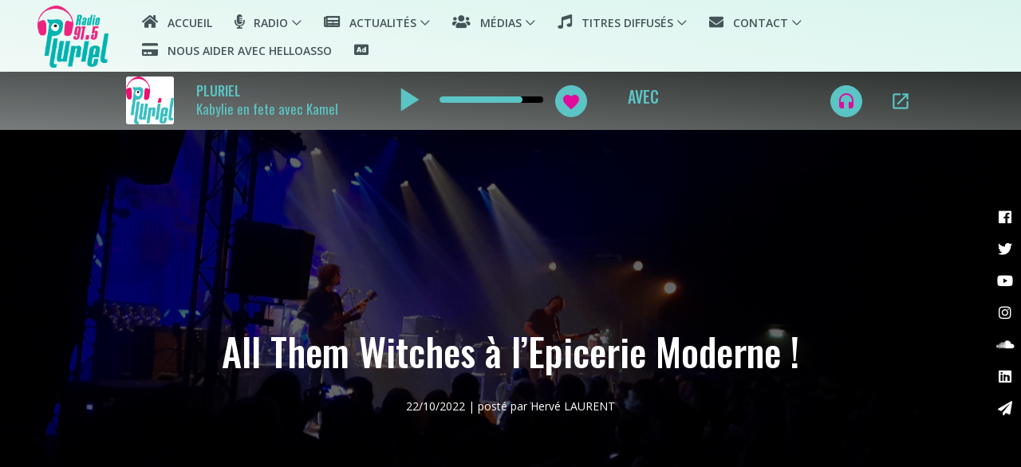

--- FILE ---
content_type: text/html; charset=UTF-8
request_url: https://www.radiopluriel.fr/lire?id=112
body_size: 188318
content:
<!DOCTYPE html>
<html lang="fr">

<head>
    <meta charset="UTF-8">
    <meta http-equiv="X-UA-Compatible" content="IE=edge">
    <meta name="viewport" content="width=device-width, initial-scale=1, shrink-to-fit=no">
	
    	
        <title>Radio PLURIEL -  All Them Witches &agrave; l&rsquo;Epicerie Moderne !</title>	
    <meta name="description" content="Retrouvez nos derniers articles">    	
    <meta name="keywords" content="" />
	
    
	
	<meta property="og:image" content="/img/upload/Witches.jpg"/>
	<meta property="og:title" content="">
	<meta property="og:type" content="website">
	<meta property="og:url" content="https://www.radiopluriel.fr//lire?id=112">
	<meta property="og:description" content="Retrouvez nos derniers articles">
	<meta property="og:locale" content="fr_FR">
	<meta property="og:site_name" content="Radio PLURIEL">
	<meta name="twitter:image" content="/img/upload/Witches.jpg">
		
		
	<link rel="icon" href="/img/upload/ZT3Wdco0400x400.png" />
	<style type="text/css">

/* On importe les CSS */
@import url("https://fonts.googleapis.com/css?family=Open+Sans:300,400,600,700|Oswald:200,300,400,500,600,700");
@import url(css/bootstrap.min.css);
@import url(css/animate.css);
@import url(css/owl.carousel.min.css);
@import url(css/magnific-popup.css);
@import url(css/fa_icon5/css/all.css);
@import url(css/style.css);
/* :: 1.0 Redémarrage CSS */

* {
  margin: 0;
  padding: 0; }

body {
  font-family: "Open Sans", sans-serif;
  font-weight: 400;
  font-size: 14px;
  position: relative;
  z-index: auto; }

h1,
h2,
h3,
h4,
h5,
h6 {
  font-family: "Oswald", sans-serif;
  color: ;
  line-height: 1.4;
  font-weight: 500; }

a,
a:active,
a:focus,
a:hover {
  font-family: "Open Sans", sans-serif;
  color: #191919;
  text-decoration: none;
  -webkit-transition-duration: 500ms;
  -o-transition-duration: 500ms;
  transition-duration: 500ms;
  outline: none;
  font-size: 16px;
  font-weight: 500; }

li {
  list-style: none; }

p {
  line-height: 1.8;
  color: #6e6e6e;
  font-size: 16px;
  font-weight: 400; }

img {
  max-width: 100%;
  height: auto; }

ul {
  margin: 0;
  padding: 0; }
  ul li {
    margin: 0;
    padding: 0; }

.bg-overlay {
  position: relative;
  z-index: 1; }
  .bg-overlay::after {
    position: absolute;
    content: "";
    height: 100%;
    width: 100%;
    top: 0;
    left: 0;
    z-index: -1;
    background-color: rgba(0,0,0,0.60); }

.bg-img {
  background-position: center center;
  background-size: cover;
  background-repeat: no-repeat; }

.jarallax {
  position: relative;
  z-index: 0; }
  .jarallax > .jarallax-img {
    position: absolute;
    object-fit: cover;
    font-family: 'object-fit: cover';
    top: 0;
    left: 0;
    width: 100%;
    height: 100%;
    z-index: -1; }

.mfp-iframe-holder .mfp-close {
  top: 0;
  width: 30px;
  height: 30px;
  background-color: rgba(135,153,153,1);
  text-align: center;
  right: 0;
  padding-right: 0;
  line-height: 32px; }

.bg-transparent {
  background-color: transparent !important; }

.bg-gray {
  background-color: #e7f2fd !important; }

textarea:focus,
input:focus {
  outline: none; }

/* :: 2.0 Spacing CSS */
.mt-15 {
  margin-top: 15px; }

.mt-30 {
  margin-top: 30px; }

.mt-40 {
  margin-top: 40px; }

.mt-50 {
  margin-top: 50px; }

.mt-70 {
  margin-top: 70px; }

.mt-80 {
  margin-top: 80px; }

.mt-100 {
  margin-top: 100px; }

.mt-150 {
  margin-top: 150px; }

.mr-15 {
  margin-right: 15px; }

.mr-30 {
  margin-right: 30px; }

.mr-50 {
  margin-right: 50px; }

.mr-100 {
  margin-right: 100px; }

.mb-15 {
  margin-bottom: 15px; }

.mb-30 {
  margin-bottom: 30px; }

.mb-40 {
  margin-bottom: 40px; }

.mb-50 {
  margin-bottom: 50px; }

.mb-60 {
  margin-bottom: 60px; }

.mb-70 {
  margin-bottom: 70px; }

.mb-80 {
  margin-bottom: 80px; }

.mb-100 {
  margin-bottom: 100px; }

.ml-15 {
  margin-left: 15px; }

.ml-30 {
  margin-left: 30px; }

.ml-50 {
  margin-left: 50px; }

.ml-100 {
  margin-left: 100px; }

.pt-50 {
  padding-top: 50px !important; }

.section-padding-80 {
  padding-top: 0px;
  padding-bottom: 80px; }

.section-padding-0-80 {
  padding-top: 0;
  padding-bottom: 80px; }

.section-padding-80-0 {
  padding-top: 80px;
  padding-bottom: 0; }
  
.section-padding-50-0 {
  padding-top: 50px;
  padding-bottom: 0px; }

/* :: 3.0 Preloader CSS */
#preloader {
  position: fixed;
  width: 100%;
  height: 100%;
  z-index: 9999999;
  top: 0;
  left: 0;
  background-color: #191919;
  display: -webkit-box;
  display: -ms-flexbox;
  display: flex;
  -webkit-box-align: center;
  -ms-flex-align: center;
  align-items: center;
  -webkit-box-pack: center;
  -ms-flex-pack: center;
  justify-content: center; }
  #preloader span {
    color: #ffffff;
    font-size: 12px;
    margin-top: 15px;
    display: block;
    text-transform: capitalize; }

.spinner {
  width: 40px;
  height: 40px;
  position: relative;
  z-index: 1;
  margin: 0 auto; }

.double-bounce1,
.double-bounce2 {
  width: 100%;
  height: 100%;
  border-radius: 50%;
  background-color: rgba(135,153,153,1);
  opacity: 0.7;
  position: absolute;
  top: 0;
  left: 0;
  -webkit-animation: sk-bounce 2.0s infinite ease-in-out;
  animation: sk-bounce 2.0s infinite ease-in-out; }

.double-bounce2 {
  -webkit-animation-delay: -1.0s;
  animation-delay: -1.0s; }

@-webkit-keyframes sk-bounce {
  0%,
    100% {
    -webkit-transform: scale(0); }
  50% {
    -webkit-transform: scale(1); } }
@keyframes sk-bounce {
  0%,
    100% {
    transform: scale(0);
    -webkit-transform: scale(0); }
  50% {
    transform: scale(1);
    -webkit-transform: scale(1); } }
/* :: 4.0 Heading CSS */
.section-heading {
  position: relative;
    border-radius: 3px;
	display: inline-block;
    width: 100%;
    padding-left: 15px;
    padding-top: 8px;
    padding-bottom: 1px;
    box-sizing: border-box;
    color: #000;
background-image: linear-gradient(to right top, rgba(255,255,255,0.7), rgba(255,255,255,1));
  margin-bottom: 15px; }

/* :: 5.0 Backtotop CSS */
#scrollUp {
  position: absolute !important;
  bottom: 76px;
  font-size: 20px;
  line-height: 43px;
  left: 50%;
  margin-left: -20px;
  width: 40px;
  height: 40px;
  background-color: rgba(135,153,153,1);
  color: #ffffff;
  text-align: center;
  -webkit-transition-duration: 500ms;
  -o-transition-duration: 500ms;
  transition-duration: 500ms;
  border-radius: 50%;
  -webkit-box-shadow: 0 6px 50px 8px rgba(21, 131, 233, 0.15);
  box-shadow: 0 6px 50px 8px rgba(21, 131, 233, 0.15);
  z-index: 600000 !important; }
  @media only screen and (max-width: 767px) {
    #scrollUp {
      bottom: 68px; } }
  @media only screen and (min-width: 480px) and (max-width: 767px) {
    #scrollUp {
      bottom: 73px; } }
  @media only screen and (min-width: 576px) and (max-width: 767px) {
    #scrollUp {
      bottom: 76px; } }
  #scrollUp:focus, #scrollUp:hover {
    background-color: #000000;
    color: #ffffff; }

/* :: 6.0 Buttons CSS */
.btn:focus {
  box-shadow: none; }

.razo-btn {
  position: relative;
  z-index: 1;
  min-width: 145px;
  height: 46px;
  line-height: 46px;
  font-size: 14px;
  font-weight: 600;
  display: inline-block;
  padding: 0 30px;
  text-align: center;
  text-transform: uppercase;
  background-color: rgba(135,153,153,1);
  color: #ffffff;
  border: none;
  border-radius: 3px;
  -webkit-transition-duration: 500ms;
  -o-transition-duration: 500ms;
  transition-duration: 500ms; }
  .razo-btn:focus, .razo-btn:hover {
    font-weight: 600;
    font-size: 14px;
    background-color: #191919;
    color: #ffffff; }
  .razo-btn.btn-2 {
    background-color: #ffffff;
    color: rgba(135,153,153,1); }
    .razo-btn.btn-2:focus, .razo-btn.btn-2:hover {
      background-color: rgba(135,153,153,1);
      color: #ffffff; }
  .razo-btn.btn-sm {
    border: 1px solid rgba(135,153,153,1);
    height: 33px;
    min-width: 160px;
    color: rgba(135,153,153,1);
    font-size: 14px;
    font-weight: 600;
    line-height: 31px;
    background-color: #ffffff; }
    .razo-btn.btn-sm:hover, .razo-btn.btn-sm:focus {
      background-color: rgba(135,153,153,1);
      color: #ffffff; }

.show-all-btn {
  display: inline-block;
  padding: 0;
  color: #a6a6a6;
  font-size: 16px; }
  @media only screen and (max-width: 767px) {
    .show-all-btn {
      font-size: 14px; } }
  .show-all-btn:hover, .show-all-btn:focus {
    color: #ffffff; }

/* :: 7.0 Header CSS */
.header-area {
  position: relative;
  z-index: 10;
  width: 100%;
  -webkit-transition-duration: 500ms;
  -o-transition-duration: 500ms;
  transition-duration: 500ms;
  background-color: ; }
  .header-area .social-share-icon,
  .header-area .search-icon {
    position: relative;
    z-index: 1;
    margin-left: 30px;
    font-size: 16px;
    color: #ffffff;
    cursor: pointer;
    -webkit-transition-duration: 500ms;
    -o-transition-duration: 500ms;
    transition-duration: 500ms; }
    @media only screen and (min-width: 768px) and (max-width: 991px) {
      .header-area .social-share-icon,
      .header-area .search-icon {
        color: ;
        margin-left: 15px;
        margin-top: 15px;
        width: 30px; } }
    @media only screen and (max-width: 767px) {
      .header-area .social-share-icon,
      .header-area .search-icon {
        color: ;
        margin-left: 15px;
        margin-top: 15px;
        width: 30px; } }
    .header-area .social-share-icon:focus, .header-area .social-share-icon:hover,
    .header-area .search-icon:focus,
    .header-area .search-icon:hover {
      color: rgba(135,153,153,1); }
  .header-area .social-share-icon {
    margin-left: 60px; }
    .header-area .social-share-icon.active {
      -webkit-transform: rotate(-180deg);
      -ms-transform: rotate(-180deg);
      transform: rotate(-180deg); }
      @media only screen and (min-width: 768px) and (max-width: 991px) {
        .header-area .social-share-icon.active {
          -webkit-transform: rotate(0deg);
          -ms-transform: rotate(0deg);
          transform: rotate(0deg); } }
      @media only screen and (max-width: 767px) {
        .header-area .social-share-icon.active {
          -webkit-transform: rotate(0deg);
          -ms-transform: rotate(0deg);
          transform: rotate(0deg); } }
    @media only screen and (min-width: 992px) and (max-width: 1199px) {
      .header-area .social-share-icon {
        margin-left: 30px; } }
    @media only screen and (min-width: 768px) and (max-width: 991px) {
      .header-area .social-share-icon {
        margin-left: 15px;
        margin-top: 15px; } }
    @media only screen and (max-width: 767px) {
      .header-area .social-share-icon {
        margin-left: 15px;
        margin-top: 15px; } }

.classy-nav-container {
  background-color: transparent;
  padding: 0; }
  .classy-nav-container .classy-navbar {
    -webkit-transition-duration: 500ms;
    -o-transition-duration: 500ms;
    transition-duration: 500ms;
    height: 90px;
    padding: 0; }
    @media only screen and (min-width: 768px) and (max-width: 991px) {
      .classy-nav-container .classy-navbar {
        height: 70px; } }
    @media only screen and (max-width: 767px) {
      .classy-nav-container .classy-navbar {
        height: 70px; } }
    @media only screen and (max-width: 767px) {
      .classy-nav-container .classy-navbar .nav-brand {
        max-width: 90px;
        margin-right: 15px; } }
    .classy-nav-container .classy-navbar .classynav ul li a {
      position: relative;
      z-index: 1;
      font-size: 14px;
      text-transform: uppercase;
      color: rgba(69,84,88,1);
      font-weight: 600; }
      @media only screen and (min-width: 768px) and (max-width: 991px) {
        .classy-nav-container .classy-navbar .classynav ul li a {
          color: purple; } }
      @media only screen and (max-width: 767px) {
        .classy-nav-container .classy-navbar .classynav ul li a {
          color: white; } }
      .classy-nav-container .classy-navbar .classynav ul li a:focus, .classy-nav-container .classy-navbar .classynav ul li a:hover {
        color: rgba(240,154,240,0.59);
        font-weight: 600; }
    .classy-nav-container .classy-navbar .classynav ul li.cn-dropdown-item ul li a, .classy-nav-container .classy-navbar .classynav ul li.megamenu-item ul li a {
      font-size: 14px;
      text-transform: none;
	  background-color: rgba(245,251,251,1);
      height: 42px;
      line-height: 42px;
      padding: 0 30px;
      color: rgba(223,12,156,1);
      font-weight: 600; }
      .classy-nav-container .classy-navbar .classynav ul li.cn-dropdown-item ul li a:focus, .classy-nav-container .classy-navbar .classynav ul li.cn-dropdown-item ul li a:hover, .classy-nav-container .classy-navbar .classynav ul li.megamenu-item ul li a:focus, .classy-nav-container .classy-navbar .classynav ul li.megamenu-item ul li a:hover {
        color: rgba(223,12,156,1);
        font-weight: 600;
        padding-left: 35px;
}

.classynav ul li.has-down > a::after,
.classynav ul li.has-down.active > a::after,
.classynav ul li.megamenu-item > a::after {
  color: rgba(69,84,88,1); }

.breakpoint-off .classynav ul li .dropdown,
.breakpoint-off .classynav ul li .megamenu {
  width: auto;
  height: auto;
  background-color: white;
  -webkit-box-shadow: 0 6px 50px 8px rgba(21, 131, 233, 0.15);
  box-shadow: 0 6px 50px 8px rgba(21, 131, 233, 0.15);
  border-radius: 6px; }

.breakpoint-off .classynav ul li .megamenu {
  width: 100%; }

.top-search-area .modal-dialog {
  max-width: 650px; }
  @media only screen and (min-width: 576px) and (max-width: 767px) {
    .top-search-area .modal-dialog {
      max-width: 530px; } }
.top-search-area .modal-content {
  border: none;
  -webkit-box-shadow: 0 6px 50px 8px rgba(21, 131, 233, 0.15);
  box-shadow: 0 6px 50px 8px rgba(21, 131, 233, 0.15);
  border-radius: 4px; }
  .top-search-area .modal-content .modal-body {
    padding: 100px;
    position: relative;
    z-index: 1;
    background-color: #e7f2fd;
    border-radius: 4px; }
    @media only screen and (max-width: 767px) {
      .top-search-area .modal-content .modal-body {
        padding: 50px 40px; } }
    @media only screen and (min-width: 576px) and (max-width: 767px) {
      .top-search-area .modal-content .modal-body {
        padding: 70px; } }
    .top-search-area .modal-content .modal-body button.close-btn {
      position: absolute;
      top: 15px;
      right: 20px;
      z-index: 10;
      font-size: 14px; }
      .top-search-area .modal-content .modal-body button.close-btn.btn {
        padding: 0;
        background-color: transparent; }
        .top-search-area .modal-content .modal-body button.close-btn.btn:focus, .top-search-area .modal-content .modal-body button.close-btn.btn:hover {
          box-shadow: none;
          color: rgba(135,153,153,1); }
    .top-search-area .modal-content .modal-body .search-btn {
      position: absolute;
      font-size: 150px;
      bottom: -30px;
      right: 15px;
      z-index: -1;
      color: rgba(135,153,153,1);
      opacity: 0.06; }
.top-search-area form {
  width: 100%;
  position: relative;
  z-index: 1; }
  .top-search-area form input {
    width: 100%;
    height: 50px;
    border: none;
    box-shadow: 0 0 30px 15px rgba(0, 0, 0, 0.08);
    border-radius: 35px;
    font-size: 12px;
    font-style: italic;
    padding: 0 30px; }
    .top-search-area form input:focus {
      box-shadow: 0 0 30px 15px rgba(0, 0, 0, 0.08); }
  .top-search-area form button {
    display: none; }

.razo-social-share-area {
  position: fixed;
  top: 50%;
  -webkit-transform: translateY(-50%);
  -ms-transform: translateY(-50%);
  transform: translateY(-50%);
  right: -300px;
  z-index: 6500;
  -webkit-transition-duration: 500ms;
  -o-transition-duration: 500ms;
  transition-duration: 500ms; }
  .razo-social-share-area.active {
    right: 30px; }
  .razo-social-share-area a {
    display: block;
    width: 50px;
    height: 50px;
    line-height: 50px;
    font-size: 14px;
    color: #ffffff;
    text-align: center;
    margin-bottom: 10px;
    background-color: #e7f2fd;
    border-radius: 50%;
    -webkit-box-shadow: 0 6px 50px 8px rgba(21, 131, 233, 0.15);
    box-shadow: 0 6px 50px 8px rgba(21, 131, 233, 0.15);
    text-align: center; }
    .razo-social-share-area a:last-child {
      margin-bottom: 0; }
    .razo-social-share-area a.facebook {
      background-color: #4c60ac; }
    .razo-social-share-area a.twitter {
      background-color: #00bae3; }
    .razo-social-share-area a.pinterest {
      background-color: #d91a18; }
    .razo-social-share-area a.instagram {
      background-color: #0085d7; }
    .razo-social-share-area a.youtube {
      background-color: #e20000; }
    .razo-social-share-area a.ss-close-btn {
      background-color: #191919; }
    @media only screen and (max-width: 767px) {
      .razo-social-share-area a {
        width: 40px;
        height: 40px;
        line-height: 40px; } }
    .razo-social-share-area a:hover, .razo-social-share-area a:focus {
      -webkit-transform: rotate(360deg);
      -ms-transform: rotate(360deg);
      transform: rotate(360deg);
      background-color: rgba(135,153,153,1); }

.main-header-area.sticky {
  -webkit-transition-duration: 500ms;
  -o-transition-duration: 500ms;
  transition-duration: 500ms;
  top: 0;
  width: 100%;
  position: fixed;
  background-color: #191919;
  -webkit-box-shadow: 0 6px 50px 8px rgba(21, 131, 233, 0.15);
  box-shadow: 0 6px 50px 8px rgba(21, 131, 233, 0.15);
  border-bottom: none;
  left: 0;
  z-index: 650; }
  
  .main-header-area.sticky .classy-navbar {
    height: 60px; }
	
  .main-header-area.sticky .classy-navbar .nav-brand img{
    height: 50px;	}

/* :: 8.0 Hero CSS */
.single-welcome-slide {
  position: relative;
  z-index: 2;
  height: 450px;
  width: 100%;
  background-color: #ffffff; }
  @media only screen and (min-width: 992px) and (max-width: 1199px) {
    .single-welcome-slide {
      height: auto; } }
  @media only screen and (min-width: 768px) and (max-width: 991px) {
    .single-welcome-slide {
      height: auto; } }
  @media only screen and (max-width: 767px) {
    .single-welcome-slide {
      height: auto; } }
  @media only screen and (min-width: 576px) and (max-width: 767px) {
    .single-welcome-slide {
      height: auto; } }
  .single-welcome-slide .welcome-text {
    position: relative;
    z-index: 1; }
    .single-welcome-slide .welcome-text h2 {
      font-size: 48px;
      display: block;
      margin-bottom: 20px;
      color: #ffffff; }
      @media only screen and (max-width: 767px) {
        .single-welcome-slide .welcome-text h2 {
          font-size: 36px; } }
      @media only screen and (min-width: 576px) and (max-width: 767px) {
        .single-welcome-slide .welcome-text h2 {
          font-size: 42px; } }
    .single-welcome-slide .welcome-text h5 {
      font-size: 18px;
      color: #ffffff;
      margin-bottom: 50px;
      display: block; }

.welcome-slides {
  position: relative;
  z-index: 1;
  overflow: hidden; }
  .welcome-slides .owl-dots {
    position: absolute;
    width: 100%;
    display: -webkit-box;
    display: -ms-flexbox;
    display: flex;
    height: 3px;
    bottom: 0;
    left: 0;
    z-index: 10; }
    .welcome-slides .owl-dots .owl-dot {
      -webkit-box-flex: 1;
      -ms-flex-positive: 1;
      flex-grow: 1;
      height: 0;
      background-color: transparent;
      -webkit-transition-duration: 500ms;
      -o-transition-duration: 500ms;
      transition-duration: 500ms; }
      .welcome-slides .owl-dots .owl-dot.active {
        height: 6px;
        background-color: rgba(135,153,153,1); }

/* :: 9.0 App Download CSS */
.razo-app-download-area {
  position: relative;
  z-index: 1; }
  .razo-app-download-area .app-download-text {
    position: relative;
    z-index: 1; }
    .razo-app-download-area .app-download-text span {
      display: block;
      margin-bottom: 5px;
      font-size: 14px;
      color: #ffffff; }
    .razo-app-download-area .app-download-text h2 {
      font-size: 36px;
      margin-bottom: 15px;
      color: #ffffff; }
    .razo-app-download-area .app-download-text p {
      color: #ffffff;
      margin-bottom: 40px; }
      @media only screen and (min-width: 768px) and (max-width: 991px) {
        .razo-app-download-area .app-download-text p {
          font-size: 14px; } }
      @media only screen and (max-width: 767px) {
        .razo-app-download-area .app-download-text p {
          font-size: 14px; } }
    .razo-app-download-area .app-download-text .app-download-btn a {
      display: inline-block;
      margin-right: 10px; }
      @media only screen and (max-width: 767px) {
        .razo-app-download-area .app-download-text .app-download-btn a img {
          max-width: 120px; } }

/* :: 10.0 Tables CSS */
.weekly-schedule-table {
  position: relative;
  z-index: 1; }
  .weekly-schedule-table table thead th {
    position: relative;
    z-index: 1;
    font-size: 20px;
    padding: 0 0 10px 0; }
    .weekly-schedule-table table thead th p {
      font-size: 20px;
      font-family: "Oswald", sans-serif;
      margin-bottom: 0;
      font-weight: 500;
      color: #191919; }
      @media only screen and (min-width: 768px) and (max-width: 991px) {
        .weekly-schedule-table table thead th p {
          font-size: 16px; } }
      @media only screen and (max-width: 767px) {
        .weekly-schedule-table table thead th p {
          font-size: 14px; } }
      @media only screen and (min-width: 576px) and (max-width: 767px) {
        .weekly-schedule-table table thead th p {
          font-size: 16px; } }
    .weekly-schedule-table table thead th::after {
      position: absolute;
      width: 80%;
      height: 2px;
      background-color: rgba(135,153,153,1);
      content: '';
      bottom: 0;
      left: 0;
      z-index: 1; }
  .weekly-schedule-table table tbody tr {
    border-bottom: 1px solid #e5e5e5; }
  .weekly-schedule-table table tbody th,
  .weekly-schedule-table table tbody td {
    padding: 20px 20px 20px 0; }
    .weekly-schedule-table table tbody th span,
    .weekly-schedule-table table tbody td span {
      font-weight: 600; }
      @media only screen and (max-width: 767px) {
        .weekly-schedule-table table tbody th span,
        .weekly-schedule-table table tbody td span {
          font-size: 12px; } }
    @media only screen and (min-width: 768px) and (max-width: 991px) {
      .weekly-schedule-table table tbody th h5,
      .weekly-schedule-table table tbody td h5 {
        font-size: 16px; } }
    @media only screen and (max-width: 767px) {
      .weekly-schedule-table table tbody th h5,
      .weekly-schedule-table table tbody td h5 {
        font-size: 14px; } }
    @media only screen and (min-width: 576px) and (max-width: 767px) {
      .weekly-schedule-table table tbody th h5,
      .weekly-schedule-table table tbody td h5 {
        font-size: 16px; } }
  .weekly-schedule-table table tbody th p {
    font-size: 20px;
    font-family: "Oswald", sans-serif;
    margin-bottom: 0;
    font-weight: 500;
    color: #191919; }
    @media only screen and (min-width: 768px) and (max-width: 991px) {
      .weekly-schedule-table table tbody th p {
        font-size: 16px; } }
    @media only screen and (max-width: 767px) {
      .weekly-schedule-table table tbody th p {
        font-size: 14px; } }
    @media only screen and (min-width: 576px) and (max-width: 767px) {
      .weekly-schedule-table table tbody th p {
        font-size: 16px; } }

/* :: 11.0 Blog CSS */
.featured-post-area {
  position: relative;
  z-index: 1;
  width: 100%;
  height: 330px;
  overflow: hidden;
  -webkit-transition-duration: 500ms;
  -o-transition-duration: 500ms;
  transition-duration: 500ms;
  border-radius: 3px; }
  @media only screen and (min-width: 768px) and (max-width: 991px) {
    .featured-post-area {
      height: 350px; } }
  @media only screen and (max-width: 767px) {
    .featured-post-area {
      height: 350px; } }
  .featured-post-area .post-overlay {
    position: absolute;
    width: 100%;
    padding: 30px;
    z-index: 100;
    left: 0;
    bottom: 0; }
    .featured-post-area .post-overlay .post-meta a {
      font-size: 14px;
      color: #ffffff;
      display: inline-block;
      margin-bottom: 10px;
      margin-right: 10px; }
      .featured-post-area .post-overlay .post-meta a:hover, .featured-post-area .post-overlay .post-meta a:focus {
        color: ; }
    .featured-post-area .post-overlay .post-title {
      font-family: "Oswald", sans-serif;
      font-size: 30px;
      color: #ffffff;
      margin-bottom: 0; }
      @media only screen and (min-width: 768px) and (max-width: 991px) {
        .featured-post-area .post-overlay .post-title {
          font-size: 24px; } }
      @media only screen and (max-width: 767px) {
        .featured-post-area .post-overlay .post-title {
          font-size: 20px; } }
      .featured-post-area .post-overlay .post-title:hover, .featured-post-area .post-overlay .post-title:focus {
        color: ; }
  .featured-post-area:hover, .featured-post-area:focus {
    background-position: bottom center; }
  .featured-post-area.small-featured-post {
    height: 170px; }
    .featured-post-area.small-featured-post .post-title {
      font-size: 20px; }
      @media only screen and (min-width: 992px) and (max-width: 1199px) {
        .featured-post-area.small-featured-post .post-title {
          font-size: 14px; } }
      @media only screen and (max-width: 767px) {
        .featured-post-area.small-featured-post .post-title {
          font-size: 16px; } }
      .featured-post-area.small-featured-post .post-title:hover, .featured-post-area.small-featured-post .post-title:focus {
        color: rgba(135,153,153,1); }

.razo-single-post {
  position: relative;
  z-index: 1; }
  .razo-single-post .post-thumbnail {
    position: relative;
    z-index: 1;
    -webkit-box-flex: 0;
    -ms-flex: 0 0 100px;
    flex: 0 0 100px;
    max-width: 100px;
    width: 100px; }
    @media only screen and (min-width: 768px) and (max-width: 991px) {
      .razo-single-post .post-thumbnail {
        -webkit-box-flex: 0;
        -ms-flex: 0 0 70px;
        flex: 0 0 70px;
        max-width: 70px;
        width: 70px; } }
    @media only screen and (max-width: 767px) {
      .razo-single-post .post-thumbnail {
        -webkit-box-flex: 0;
        -ms-flex: 0 0 80px;
        flex: 0 0 80px;
        max-width: 80px;
        width: 80px; } }
    .razo-single-post .post-thumbnail a {
      display: block; }
    .razo-single-post .post-thumbnail img {
      border-radius: 2px; }
  .razo-single-post .post-content {
    position: relative;
    z-index: 1;
    margin-left: 15px; }
    .razo-single-post .post-content .post-meta a {
      font-size: 14px;
      color: #6e6e6e;
      display: inline-block;
      margin-bottom: 5px;
      margin-right: 10px; }
      .razo-single-post .post-content .post-meta a:hover, .razo-single-post .post-content .post-meta a:focus {
        color: rgba(135,153,153,1); }
    .razo-single-post .post-content .post-title {
      font-family: "Oswald", sans-serif;
      font-size: 20px;
      color: ;
      margin-bottom: 0; }
      @media only screen and (min-width: 992px) and (max-width: 1199px) {
        .razo-single-post .post-content .post-title {
          font-size: 18px; } }
      @media only screen and (min-width: 768px) and (max-width: 991px) {
        .razo-single-post .post-content .post-title {
          font-size: 14px; } }
      @media only screen and (max-width: 767px) {
        .razo-single-post .post-content .post-title {
          font-size: 16px; } }
      .razo-single-post .post-content .post-title:hover, .razo-single-post .post-content .post-title:focus {
        color: rgba(135,153,153,1); }

.razo-single-latest-news-area {
  position: relative;
  z-index: 1;
  width: 100%;
  height: 300px; }
  @media only screen and (min-width: 992px) and (max-width: 1199px) {
    .razo-single-latest-news-area {
      height: 470px; } }
  @media only screen and (max-width: 767px) {
    .razo-single-latest-news-area {
      height: 450px; } }
  @media only screen and (min-width: 576px) and (max-width: 767px) {
    .razo-single-latest-news-area {
      height: 400px; } }
  .razo-single-latest-news-area .post-date {
    position: absolute;
    top: 0;
    right: 10px;
    z-index: 10;
    width: 100px;
    text-align: center; }
    @media only screen and (max-width: 767px) {
      .razo-single-latest-news-area .post-date {
        left: 30px;
        width: 90px; } }
    .razo-single-latest-news-area .post-date h2 {
      display: block;
      background-color: rgba(135,153,153,1);
      font-size: 48px;
      padding: 20px 0;
      color: #ffffff;
      margin-bottom: 0;
      line-height: 1; }
      @media only screen and (max-width: 767px) {
        .razo-single-latest-news-area .post-date h2 {
          font-size: 30px; } }
    .razo-single-latest-news-area .post-date p {
      background-color: #ffffff;
      font-size: 14px;
      color: #6e6e6e;
      padding: 5px 0;
      margin-bottom: 0;
      font-weight: 600; }
  .razo-single-latest-news-area .post-content {
    position: absolute;
    width: 60%;
    height: auto;
    bottom: 50px;
    left: 50px;
    z-index: 10; }
    @media only screen and (max-width: 767px) {
      .razo-single-latest-news-area .post-content {
        bottom: 30px;
        left: 30px; } }
    .razo-single-latest-news-area .post-content .post-title {
      font-family: "Oswald", sans-serif;
      font-size: 22px;
      color: #ffffff;
      display: block;
      margin-bottom: 15px; }
      @media only screen and (min-width: 992px) and (max-width: 1199px) {
        .razo-single-latest-news-area .post-content .post-title {
          font-size: 24px; } }
      @media only screen and (min-width: 768px) and (max-width: 991px) {
        .razo-single-latest-news-area .post-content .post-title {
          font-size: 24px; } }
      @media only screen and (max-width: 767px) {
        .razo-single-latest-news-area .post-content .post-title {
          font-size: 20px; } }
      .razo-single-latest-news-area .post-content .post-title:hover, .razo-single-latest-news-area .post-content .post-title:focus {
        color: rgba(135,153,153,1); }
    .razo-single-latest-news-area .post-content p {
      margin-bottom: 0;
      color: #ffffff; }
      @media only screen and (min-width: 992px) and (max-width: 1199px) {
        .razo-single-latest-news-area .post-content p {
          font-size: 14px; } }
      @media only screen and (min-width: 768px) and (max-width: 991px) {
        .razo-single-latest-news-area .post-content p {
          font-size: 14px; } }
      @media only screen and (max-width: 767px) {
        .razo-single-latest-news-area .post-content p {
          font-size: 14px; } }
  .razo-single-latest-news-area .read-more-btn {
    position: absolute;
    right: 20px;
    bottom: 10px;
    z-index: 10; }
    @media only screen and (max-width: 767px) {
      .razo-single-latest-news-area .read-more-btn {
        right: 30px;
        bottom: 30px; } }
    .razo-single-latest-news-area .read-more-btn .btn {
      color: #ffffff;
      font-size: 14px;
      padding: 0;
      font-weight: 600; }
      @media only screen and (min-width: 768px) and (max-width: 991px) {
        .razo-single-latest-news-area .read-more-btn .btn {
          font-size: 12px; } }
      @media only screen and (max-width: 767px) {
        .razo-single-latest-news-area .read-more-btn .btn {
          font-size: 12px; } }
      .razo-single-latest-news-area .read-more-btn .btn:hover, .razo-single-latest-news-area .read-more-btn .btn:focus {
        font-weight: 600;
        color: rgba(135,153,153,1); }

.featured-trending-video {
  position: relative;
  z-index: 1;
  display: block;
  width: 100%;
  height: 600px; }
  @media only screen and (min-width: 992px) and (max-width: 1199px) {
    .featured-trending-video {
      height: 470px; } }
  @media only screen and (min-width: 768px) and (max-width: 991px) {
    .featured-trending-video {
      height: 420px; } }
  @media only screen and (max-width: 767px) {
    .featured-trending-video {
      height: 260px; } }
  .featured-trending-video iframe {
    position: relative;
    z-index: 1;
    width: 100%;
    height: 100%;
    border-radius: 5px; }

.razo-blog-masonary-single-item {
  position: relative;
  z-index: 1;
  border-radius: 2px;
  box-shadow: 0 1px 15px 1px rgba(0, 0, 0, 0.15); }
  .razo-blog-masonary-single-item .post-thumbnail img {
    border-radius: 2px 2px 0 0; }
  .razo-blog-masonary-single-item .post-thumbnail a {
    display: block; }
  .razo-blog-masonary-single-item .post-content {
    padding: 30px; }
    .razo-blog-masonary-single-item .post-content .post-date {
      font-size: 14px;
      display: block;
      margin-bottom: 10px;
      color: #a6a6a6; }
    .razo-blog-masonary-single-item .post-content .post-title {
      font-size: 20px;
      display: block;
      margin-bottom: 15px;
      font-family: "Oswald", sans-serif; }
      .razo-blog-masonary-single-item .post-content .post-title:hover, .razo-blog-masonary-single-item .post-content .post-title:focus {
        color: rgba(135,153,153,1); }
    .razo-blog-masonary-single-item .post-content .read-more-btn {
      font-size: 14px;
      color: #a6a6a6;
      padding: 0; }
      .razo-blog-masonary-single-item .post-content .read-more-btn:hover, .razo-blog-masonary-single-item .post-content .read-more-btn:focus {
        color: rgba(135,153,153,1); }

.blog-details-post-thumbnail-area {
  position: relative;
  z-index: 1;
  width: 100%;
  height: 600px; }
  @media only screen and (min-width: 992px) and (max-width: 1199px) {
    .blog-details-post-thumbnail-area {
      height: 450px; } }
  @media only screen and (min-width: 768px) and (max-width: 991px) {
    .blog-details-post-thumbnail-area {
      height: 400px; } }
  @media only screen and (max-width: 767px) {
    .blog-details-post-thumbnail-area {
      height: 400px; } }
  .blog-details-post-thumbnail-area .post-title-text {
    text-align: center; }
    .blog-details-post-thumbnail-area .post-title-text h2 {
      font-size: 48px;
      display: block;
      margin-bottom: 25px;
      color: #ffffff; }
      @media only screen and (min-width: 768px) and (max-width: 991px) {
        .blog-details-post-thumbnail-area .post-title-text h2 {
          font-size: 42px; } }
      @media only screen and (max-width: 767px) {
        .blog-details-post-thumbnail-area .post-title-text h2 {
          font-size: 30px; } }
    .blog-details-post-thumbnail-area .post-title-text .post-meta a {
      display: inline-block;
      position: relative;
      z-index: 1;
      font-size: 14px;
      color: #ffffff; }
      .blog-details-post-thumbnail-area .post-title-text .post-meta a:last-child {
        margin-left: 30px; }
        .blog-details-post-thumbnail-area .post-title-text .post-meta a:last-child::after {
          position: absolute;
          content: '|';
          top: 0;
          left: -17px;
          z-index: 1; }
      .blog-details-post-thumbnail-area .post-title-text .post-meta a:hover, .blog-details-post-thumbnail-area .post-title-text .post-meta a:focus {
        color: rgba(135,153,153,1); }

.razo-pagination {
  position: relative;
  z-index: 1; }
  .razo-pagination .pagination .page-item .page-link {
    width: 40px;
    height: 40px;
    border-radius: 3px;
    padding: 0;
    line-height: 38px;
    margin: 0 5px;
    text-align: center;
    background-color: transparent;
    color: #6e6e6e;
    font-size: 16px; }
    .razo-pagination .pagination .page-item .page-link:focus, .razo-pagination .pagination .page-item .page-link:hover {
      background-color: rgba(135,153,153,1);
      border-color: rgba(135,153,153,1);
      color: #ffffff; }
  .razo-pagination .pagination .page-item.active .page-link {
    background-color: rgba(135,153,153,1);
    border-color: rgba(135,153,153,1);
    color: #ffffff; }

.comment_area {
  border-top: 1px solid #e5e5e5;
  border-bottom: 1px solid #e5e5e5;
  padding-top: 50px;
  padding-bottom: 20px; }
  .comment_area .title {
    margin-bottom: 30px;
    font-size: 30px; }
    @media only screen and (max-width: 767px) {
      .comment_area .title {
        font-size: 24px; } }
  .comment_area .comment-content {
    position: relative;
    z-index: 1;
    margin-bottom: 50px; }
    .comment_area .comment-content .comment-author {
      -webkit-box-flex: 0;
      -ms-flex: 0 0 70px;
      flex: 0 0 70px;
      width: 70px;
      max-width: 70px;
      margin-right: 20px;
      border-radius: 50%; }
      @media only screen and (max-width: 767px) {
        .comment_area .comment-content .comment-author {
          -webkit-box-flex: 0;
          -ms-flex: 0 0 50px;
          flex: 0 0 50px;
          width: 50px;
          max-width: 50px;
          margin-right: 10px; } }
      .comment_area .comment-content .comment-author img {
        border-radius: 50%; }
    .comment_area .comment-content .comment-meta .author-name {
      margin-bottom: 10px;
      font-size: 20px;
      font-family: "Oswald", sans-serif;
      display: block; }
      @media only screen and (max-width: 767px) {
        .comment_area .comment-content .comment-meta .author-name {
          font-size: 14px; } }
      .comment_area .comment-content .comment-meta .author-name .post-date {
        color: #6e6e6e;
        font-size: 14px;
        font-family: "Open Sans", sans-serif; }
        @media only screen and (max-width: 767px) {
          .comment_area .comment-content .comment-meta .author-name .post-date {
            font-size: 12px; } }
      .comment_area .comment-content .comment-meta .author-name:hover, .comment_area .comment-content .comment-meta .author-name:focus {
        color: rgba(135,153,153,1); }
      @media only screen and (max-width: 767px) {
        .comment_area .comment-content .comment-meta .author-name {
          font-size: 16px; } }
    .comment_area .comment-content .comment-meta p {
      color: #6e6e6e;
      font-size: 16px;
      font-weight: 500;
      margin-bottom: 15px;
      display: block; }
      @media only screen and (max-width: 767px) {
        .comment_area .comment-content .comment-meta p {
          font-size: 14px; } }
    .comment_area .comment-content .comment-meta a.like,
    .comment_area .comment-content .comment-meta a.reply {
      display: inline-block;
      padding: 5px 15px 3px;
      font-size: 12px;
      font-weight: 600;
      border: 1px solid #e5e5e5;
      text-transform: uppercase; }
      .comment_area .comment-content .comment-meta a.like:focus, .comment_area .comment-content .comment-meta a.like:hover,
      .comment_area .comment-content .comment-meta a.reply:focus,
      .comment_area .comment-content .comment-meta a.reply:hover {
        border-color: rgba(135,153,153,1);
        background-color: rgba(135,153,153,1);
        color: #ffffff; }
  .comment_area .children {
    margin-left: 50px; }
    @media only screen and (max-width: 767px) {
      .comment_area .children {
        margin-left: 20px; } }
    .comment_area .children .single_comment_area:last-of-type {
      margin-bottom: 0; }

.razo-blockquote {
  position: relative;
  z-index: 1;
  margin-bottom: 30px;
  margin-top: 30px; }
  .razo-blockquote .icon {
    -webkit-box-flex: 0;
    -ms-flex: 0 0 70px;
    flex: 0 0 70px;
    max-width: 70px;
    width: 70px; }
    @media only screen and (max-width: 767px) {
      .razo-blockquote .icon {
        -webkit-box-flex: 0;
        -ms-flex: 0 0 40px;
        flex: 0 0 40px;
        max-width: 40px;
        width: 40px; } }
    .razo-blockquote .icon i {
      font-size: 48px;
      color: rgba(135,153,153,1); }
      @media only screen and (max-width: 767px) {
        .razo-blockquote .icon i {
          font-size: 30px; } }
  .razo-blockquote .text p {
    color: #191919;
    margin-bottom: 15px;
    line-height: 1.6;
    font-weight: 400; }
    @media only screen and (max-width: 767px) {
      .razo-blockquote .text p {
        font-size: 18px; } }
  .razo-blockquote .text h6 {
    margin-bottom: 0;
    color: rgba(135,153,153,1); }

.post-catagories {
  position: relative;
  z-index: 1;
  margin: 20px 0 50px 0; }
  .post-catagories ul li {
    margin: 5px;
    font-weight: 600; }
    .post-catagories ul li a {
      display: inline-block;
      background-color: #ffffff;
      color: rgba(135,153,153,1);
      text-transform: capitalize;
      font-size: 16px;
      margin: 5px;
      font-weight: 600; }
      .post-catagories ul li a:focus, .post-catagories ul li a:hover {
        background-color: transparent;
        color: #191919; }
      @media only screen and (max-width: 767px) {
        .post-catagories ul li a {
          font-size: 14px; } }

.razo-post-share {
  position: relative;
  z-index: 1; }
  .razo-post-share h5 {
    font-size: 18px;
    margin-bottom: 15px; }
  .razo-post-share a {
    display: block;
    width: 40px;
    height: 40px;
    border-radius: 50%;
    background-color: rgba(135,153,153,1);
    color: #ffffff;
    text-align: center;
    margin-bottom: 10px;
    line-height: 40px; }
    .razo-post-share a.facebook {
      background-color: #4c65a8; }
    .razo-post-share a.twitter {
      background-color: #41a1f6; }
    .razo-post-share a.google-plus {
      background-color: #f43535; }
    .razo-post-share a.pinterest {
      background-color: #8f6247; }
    .razo-post-share a.instagram {
      background-color: #f0c605; }
    .razo-post-share a:hover, .razo-post-share a:focus {
      background-color: rgba(135,153,153,1); }

.blog-details-area {
  position: relative;
  z-index: 1; }
  @media only screen and (max-width: 767px) {
    .blog-details-area .post-details-text p {
      font-size: 14px; } }

/* :: 12.0 Footer CSS */
.footer-area {
  position: relative;
  z-index: 1;
margin-top: 0px;  }
  .footer-area .main-footer-area {
    border-top: 0px solid #e5e5e5; }

.single-footer-widget {
  position: relative;
  z-index: 1; }
  @media only screen and (min-width: 768px) and (max-width: 991px) {
    .single-footer-widget p {
      font-size: 14px; } }
  .single-footer-widget .widget-title {
    color: #191919;
    margin-bottom: 30px;
    display: block;
    font-weight: 400; }
  .single-footer-widget .footer-logo {
    display: block;
    margin-bottom: 30px; }
  .single-footer-widget .single-contact-info {
    position: relative;
    z-index: 1;
    margin-bottom: 15px; }
    .single-footer-widget .single-contact-info:last-child {
      margin-bottom: 0; }
    .single-footer-widget .single-contact-info .icon {
      padding-top: 1px;
      font-size: 18px;
      margin-right: 20px;
      color: rgba(135,153,153,1); }
      @media only screen and (min-width: 768px) and (max-width: 991px) {
        .single-footer-widget .single-contact-info .icon {
          font-size: 16px; } }
    .single-footer-widget .single-contact-info .text p {
      color: #191919;
      margin-bottom: 0; }
      @media only screen and (min-width: 768px) and (max-width: 991px) {
        .single-footer-widget .single-contact-info .text p {
          font-size: 14px; } }
  .single-footer-widget .single-twitter-feed {
    position: relative;
    z-index: 1;
    margin-bottom: 15px; }
    .single-footer-widget .single-twitter-feed:last-child {
      margin-bottom: 0; }
    .single-footer-widget .single-twitter-feed .tweet-icon {
      padding-top: 2px;
      font-size: 18px;
      margin-right: 20px;
      color: rgba(135,153,153,1); }
      @media only screen and (min-width: 768px) and (max-width: 991px) {
        .single-footer-widget .single-twitter-feed .tweet-icon {
          margin-right: 10px; } }
    .single-footer-widget .single-twitter-feed .tweet p {
      color: #6e6e6e;
      margin-bottom: 0; }
      @media only screen and (min-width: 768px) and (max-width: 991px) {
        .single-footer-widget .single-twitter-feed .tweet p {
          font-size: 14px; } }
      .single-footer-widget .single-twitter-feed .tweet p a {
        color: #191919; }
        @media only screen and (min-width: 768px) and (max-width: 991px) {
          .single-footer-widget .single-twitter-feed .tweet p a {
            font-size: 14px; } }
        .single-footer-widget .single-twitter-feed .tweet p a:focus, .single-footer-widget .single-twitter-feed .tweet p a:hover {
          color: rgba(135,153,153,1); }

.copywrite-text {
  position: relative;
  z-index: 1;
  padding: 17px 0 15px;
  text-align: center; }
  .copywrite-text p {
    font-size: 14px;
    color: #6e6e6e;
    margin-bottom: 0; }
    @media only screen and (max-width: 767px) {
      .copywrite-text p {
        font-size: 10px; } }
    @media only screen and (min-width: 480px) and (max-width: 767px) {
      .copywrite-text p {
        font-size: 12px; } }
    @media only screen and (min-width: 576px) and (max-width: 767px) {
      .copywrite-text p {
        font-size: 14px; } }
    .copywrite-text p a {
      color: #6e6e6e;
      font-size: 14px; }
      @media only screen and (max-width: 767px) {
        .copywrite-text p a {
          font-size: 10px; } }
      @media only screen and (min-width: 480px) and (max-width: 767px) {
        .copywrite-text p a {
          font-size: 12px; } }
      @media only screen and (min-width: 576px) and (max-width: 767px) {
        .copywrite-text p a {
          font-size: 14px; } }
      .copywrite-text p a:focus, .copywrite-text p a:hover {
        color: rgba(135,153,153,1); }

.razo-instagram-area {
  position: relative;
  z-index: 1;
  margin-left: -7.5px;
  margin-right: -7.5px; }
  .razo-instagram-area .single-instagram-feed {
    position: relative;
    z-index: 1;
    -webkit-box-flex: 0;
    -ms-flex: 0 0 calc(33.3333% - 15px);
    flex: 0 0 calc(33.3333% - 15px);
    margin: 0 7.5px;
    display: block;
    margin-bottom: 15px;
    -webkit-transition-duration: 500ms;
    -o-transition-duration: 500ms;
    transition-duration: 500ms;
    overflow: hidden;
    border-radius: 2px; }
    .razo-instagram-area .single-instagram-feed a {
      display: block; }
      .razo-instagram-area .single-instagram-feed a img {
        width: 100%;
        -webkit-transition-duration: 500ms;
        -o-transition-duration: 500ms;
        transition-duration: 500ms;
        border-radius: 2px; }
    .razo-instagram-area .single-instagram-feed:hover, .razo-instagram-area .single-instagram-feed:focus {
      z-index: 100;
      -webkit-box-shadow: 0 6px 50px 8px rgba(21, 131, 233, 0.15);
      box-shadow: 0 6px 50px 8px rgba(21, 131, 233, 0.15);
      -webkit-transform: scale(1.25);
      -ms-transform: scale(1.25);
      transform: scale(1.25); }
      .razo-instagram-area .single-instagram-feed:hover img, .razo-instagram-area .single-instagram-feed:focus img {
        -webkit-transform: scale(1.2);
        -ms-transform: scale(1.2);
        transform: scale(1.2); }

/* :: 13.0 Music Charts */
.single-music-chart {
  position: relative;
  z-index: 1;
  padding: 20px 30px;
  background-color: rgba(255,255,255,0.99);
  -webkit-transition-duration: 500ms;
  -o-transition-duration: 500ms;
  transition-duration: 500ms;
  border-bottom: 1px solid #343535; }
  .single-music-chart:first-child {
    border-radius: 3px 3px 0 0; }
  .single-music-chart:last-child {
    border-bottom: none; }
  @media only screen and (max-width: 767px) {
    .single-music-chart {
      -ms-flex-wrap: wrap;
      flex-wrap: wrap; } }
  .single-music-chart .music-content {
    position: relative;
    z-index: 1;
	height: auto;
	 }
    @media only screen and (max-width: 767px) {
      .single-music-chart .music-content {
        margin-bottom: 15px; } }
    .single-music-chart .music-content .sl-number h5 {
      color: #ffffff;
      margin-bottom: 0;
      margin-right: 20px; }
    .single-music-chart .music-content .music-thumb {
      -webkit-box-flex: 0;
      -ms-flex: 0 0 100px;
      flex: 0 0 100px;
      max-width: 50px;
      width: 50px;
      margin-right: 15px; }
      @media only screen and (min-width: 768px) and (max-width: 991px) {
        .single-music-chart .music-content .music-thumb {
          -webkit-box-flex: 0;
          -ms-flex: 0 0 70px;
          flex: 0 0 70px;
          max-width: 70px;
          width: 70px; } }
      @media only screen and (max-width: 767px) {
        .single-music-chart .music-content .music-thumb {
          -webkit-box-flex: 0;
          -ms-flex: 0 0 50px;
          flex: 0 0 50px;
          max-width: 50px;
          width: 50px; } }
      .single-music-chart .music-content .music-thumb img {
        border-radius: 3px; }
    .single-music-chart .music-content .music-title h5 {
      color: #ffffff;
      margin-bottom: 0; }
      @media only screen and (min-width: 768px) and (max-width: 991px) {
        .single-music-chart .music-content .music-title h5 {
          font-size: 16px; } }
      @media only screen and (max-width: 767px) {
        .single-music-chart .music-content .music-title h5 {
          font-size: 12px; } }
      @media only screen and (min-width: 480px) and (max-width: 767px) {
        .single-music-chart .music-content .music-title h5 {
          font-size: 14px; } }
      .single-music-chart .music-content .music-title h5 span {
        color: #a6a6a6; }
    .single-music-chart .music-content .audio-player {
      position: relative;
      z-index: 1; }
      .single-music-chart .music-content .audio-player .audioplayer {
        margin: 0;
        padding: 0;
        border: none;
        margin-right: 15px;
        height: auto;
        background-color: transparent; }
      .single-music-chart .music-content .audio-player .audioplayer-time,
      .single-music-chart .music-content .audio-player .audioplayer-volume,
      .single-music-chart .music-content .audio-player .audioplayer-bar {
        display: none; }
      .single-music-chart .music-content .audio-player .audioplayer-playpause {
        width: 34px;
        height: 34px;
        border: 3px solid #ffffff; }
      .single-music-chart .music-content .audio-player .audioplayer:not(.audioplayer-playing) .audioplayer-playpause a {
        border-left: 12px solid #ffffff; }
    .single-music-chart .music-content .audioplayer-playing .audioplayer-playpause {
      border: 3px solid rgba(135,153,153,1); }
    .single-music-chart .music-content .audioplayer-playing .audioplayer-playpause a::before,
    .single-music-chart .music-content .audioplayer-playing .audioplayer-playpause a::after {
      background-color: rgba(135,153,153,1); }
  @media only screen and (max-width: 767px) {
    .single-music-chart .music-price {
      -webkit-box-flex: 0;
      -ms-flex: 0 0 100%;
      flex: 0 0 100%;
      max-width: 100%;
      width: 100%; } }
  @media only screen and (max-width: 767px) {
    .single-music-chart .music-price .razo-btn {
      min-width: 100%; } }
  .single-music-chart:hover, .single-music-chart:focus {
    background-color: rgba(135,153,153,1) }
    .single-music-chart:hover .razo-btn, .single-music-chart:focus .razo-btn {
      background-color: rgba(135,153,153,1);
      color: #ffffff; }
  .single-music-chart.style-2 {
    background-color: #ffffff;
    border-bottom: none; }
    .single-music-chart.style-2 .music-content {
      position: relative;
      z-index: 1; }
      .single-music-chart.style-2 .music-content .sl-number h5 {
        color: #191919; }
      .single-music-chart.style-2 .music-content .music-title h5 {
        color: #191919; }
        .single-music-chart.style-2 .music-content .music-title h5 span {
          color: #a6a6a6; }
      .single-music-chart.style-2 .music-content .audio-player .audioplayer-playpause {
        border: 3px solid #191919; }
      .single-music-chart.style-2 .music-content .audio-player .audioplayer:not(.audioplayer-playing) .audioplayer-playpause a {
        border-left: 12px solid #191919; }
      .single-music-chart.style-2 .music-content .audioplayer-playing .audioplayer-playpause {
        border: 3px solid rgba(135,153,153,1); }
      .single-music-chart.style-2 .music-content .audioplayer-playing .audioplayer-playpause a::before,
      .single-music-chart.style-2 .music-content .audioplayer-playing .audioplayer-playpause a::after {
        background-color: rgba(135,153,153,1); }
    .single-music-chart.style-2:hover, .single-music-chart.style-2:focus {
      background-color: #f2f4f5; }

.single-charts-portfolio {
  position: relative;
  z-index: 1;
  border-radius: 3px;
  overflow: hidden;
  -webkit-transition-duration: 500ms;
  -o-transition-duration: 500ms;
  transition-duration: 500ms; }
  .single-charts-portfolio img {
    border-radius: 3px;
    -webkit-transition-duration: 800ms;
    -o-transition-duration: 800ms;
    transition-duration: 800ms; }
  .single-charts-portfolio .overlay-content {
    -webkit-transition-duration: 500ms;
    -o-transition-duration: 500ms;
    transition-duration: 500ms;
    position: absolute;
    width: 100%;
    height: 100%;
    background-color: rgba(0, 0, 0, 0.7);
    z-index: 10;
    top: 0;
    left: 0;
    display: -webkit-box;
    display: -ms-flexbox;
    display: flex;
    -webkit-box-align: center;
    -ms-flex-align: center;
    align-items: center;
    -webkit-box-pack: center;
    -ms-flex-pack: center;
    justify-content: center;
    border-radius: 3px;
    opacity: 0;
    visibility: hidden;
    padding: 20px; }
    .single-charts-portfolio .overlay-content h5 {
      color: #ffffff;
      display: block;
      margin-bottom: 15px; }
    .single-charts-portfolio .overlay-content p {
      margin-bottom: 0;
      font-size: 14px;
      color: #ffffff; }
  .single-charts-portfolio:hover img, .single-charts-portfolio:focus img {
    -webkit-transform: scale(1.2);
    -ms-transform: scale(1.2);
    transform: scale(1.2); }
  .single-charts-portfolio:hover .overlay-content, .single-charts-portfolio:focus .overlay-content {
    opacity: 1;
    visibility: visible; }

.chart-details-content {
  position: relative;
  z-index: 1; }
  .chart-details-content h2 {
    font-size: 48px;
    color: #ffffff;
    display: block;
    margin-bottom: 15px;
    font-weight: 600; }
    @media only screen and (min-width: 992px) and (max-width: 1199px) {
      .chart-details-content h2 {
        font-size: 42px; } }
    @media only screen and (min-width: 768px) and (max-width: 991px) {
      .chart-details-content h2 {
        font-size: 42px; } }
    @media only screen and (max-width: 767px) {
      .chart-details-content h2 {
        font-size: 36px; } }
  .chart-details-content p {
    margin-bottom: 30px;
    color: #ffffff; }

/* :: 14.0 Contact Area */
.razo-contact-area {
  position: relative;
  z-index: 1; }

.razo-contact-form {
  position: relative;
  z-index: 1; }
  @media only screen and (max-width: 767px) {
    .razo-contact-form h2 {
      font-size: 24px; } }
  .razo-contact-form .form-control {
    width: 100%;
    height: 50px;
    padding: 0 20px;
    border-radius: 2px;
    color: #a6a6a6;
    font-size: 14px; }
    .razo-contact-form .form-control:focus {
      box-shadow: none;
      border-color: rgba(135,153,153,1); }
  .razo-contact-form textarea.form-control {
    height: 110px;
    padding: 20px; }

/* :: 15.0 Show CSS */
.show-welcome-area {
  position: relative;
  z-index: 1;
  width: 100%;
  height: auto; }
  @media only screen and (min-width: 992px) and (max-width: 1199px) {
    .show-welcome-area {
      max-height: 400px; } }
  @media only screen and (max-width: 767px) {
    .show-welcome-area {
      max-heightheight: 400px; } }
  .show-welcome-area .show-welcome-text p {
    font-size: 20px;
    display: block;
    color: #ffffff; }
  .show-welcome-area .show-welcome-text h2 {
    font-size: 48px;
    color: #ffffff;
    display: block;
    margin-bottom: 20px; }
    @media only screen and (min-width: 768px) and (max-width: 991px) {
      .show-welcome-area .show-welcome-text h2 {
        font-size: 42px; } }
    @media only screen and (max-width: 767px) {
      .show-welcome-area .show-welcome-text h2 {
        font-size: 30px; } }
  .show-welcome-area .show-welcome-text span {
    font-size: 14px;
    color: #ffffff;
    margin-bottom: 0; }

.show-routine-area {
  position: relative;
  z-index: 1; }
  .show-routine-area .nav-tabs {
    border-bottom: none; 
	background-color: rgba(223,12,156,1);
    margin-bottom: 50px; }
    .show-routine-area .nav-tabs .nav-item {
      margin-bottom: 0;
      flex-grow: 1;
      text-align: center; }
      .show-routine-area .nav-tabs .nav-item .nav-link {
        position: relative;
        z-index: 1;
        border: none;
        padding: 10px;
        font-family: "Oswald", sans-serif;
        font-size: 20px;
        text-transform: uppercase;
        color: rgba(23,23,22,1); }
        @media only screen and (min-width: 768px) and (max-width: 991px) {
          .show-routine-area .nav-tabs .nav-item .nav-link {
            font-size: 16px; } }
        @media only screen and (max-width: 767px) {
          .show-routine-area .nav-tabs .nav-item .nav-link {
            font-size: 16px; } }
        .show-routine-area .nav-tabs .nav-item .nav-link::after {
          width: 80%;
          left: 10%;
          position: absolute;
          height: 2px;
          background-color: #e5e5e5;
          bottom: 0;
          z-index: 1;
          content: '';
          -webkit-transition-duration: 500ms;
          -o-transition-duration: 500ms;
          transition-duration: 500ms; }
        .show-routine-area .nav-tabs .nav-item .nav-link.active {
          color: rgba(135,153,153,1); }
          .show-routine-area .nav-tabs .nav-item .nav-link.active::after {
            background-color: rgba(135,153,153,1); }

.single-show-item {
  position: relative;
  z-index: 1;
  border-radius: 3px;
  overflow: hidden;
  -webkit-transition-duration: 500ms;
  -o-transition-duration: 500ms;
  transition-duration: 500ms; }
  .single-show-item img {
    border-radius: 3px;
    -webkit-transition-duration: 800ms;
    -o-transition-duration: 800ms;
    transition-duration: 800ms; }
  .single-show-item .overlay-content {
    -webkit-transition-duration: 500ms;
    -o-transition-duration: 500ms;
    transition-duration: 500ms;
    position: absolute;
    width: 100%;
    height: 100%;
    background-color: rgba(0, 0, 0, 0.7);
    z-index: 10;
    top: 0;
    left: 0;
    display: -webkit-box;
    display: -ms-flexbox;
    display: flex;
    -webkit-box-align: center;
    -ms-flex-align: center;
    align-items: center;
    -webkit-box-pack: center;
    -ms-flex-pack: center;
    justify-content: center;
    border-radius: 3px;
    opacity: 1;
    visibility: visible; }
    .single-show-item .overlay-content span {
      margin-bottom: 15px;
      font-size: 14px;
      color: #ffffff;
      display: block; }
    .single-show-item .overlay-content h5 {
      color: #ffffff;
      display: block;
      margin-bottom: 0; }
  .single-show-item:hover img, .single-show-item:focus img {
    -webkit-transform: scale(1.2);
    -ms-transform: scale(1.2);
    transform: scale(1.2); }
  .single-show-item:hover .overlay-content, .single-show-item:focus .overlay-content {
    background-color: rgba(135,153,153,1);
opacity: 0.7;	}

/* :: 16.0 Events CSS */
.event-welcome-area {
  position: relative;
  z-index: 1;
  padding: 150px 0; }
  @media only screen and (max-width: 767px) {
    .event-welcome-area {
      padding: 100px 0; } }
  .event-welcome-area .event-welcome-text span {
    color: #ffffff;
    font-size: 14px;
    display: block;
    margin-bottom: 10px; }
  .event-welcome-area .event-welcome-text h2 {
    font-size: 48px;
    color: #ffffff;
    margin-bottom: 10px; }
    @media only screen and (min-width: 768px) and (max-width: 991px) {
      .event-welcome-area .event-welcome-text h2 {
        font-size: 42px; } }
    @media only screen and (max-width: 767px) {
      .event-welcome-area .event-welcome-text h2 {
        font-size: 30px; } }
  .event-welcome-area .event-welcome-text p {
    margin-bottom: 0;
    color: #ffffff; }

.coming-soon-clock #clock {
  display: -webkit-box;
  display: -ms-flexbox;
  display: flex;
  -webkit-box-align: center;
  -ms-flex-align: center;
  align-items: center;
  -webkit-box-pack: center;
  -ms-flex-pack: center;
  justify-content: center; }
  .coming-soon-clock #clock div {
    font-weight: 500;
    color: #ffffff;
    font-size: 48px;
    margin: 0 15px;
    font-family: "Oswald", sans-serif; }
    @media only screen and (max-width: 767px) {
      .coming-soon-clock #clock div {
        font-size: 28px; } }
    .coming-soon-clock #clock div span {
      font-size: 18px;
      text-transform: uppercase; }
      @media only screen and (max-width: 767px) {
        .coming-soon-clock #clock div span {
          font-size: 14px; } }

.event-search-content {
  position: relative;
  z-index: 1;
  padding: 30px 50px 0;
  box-shadow: 0 1px 5px 2px rgba(0, 0, 0, 0.15); }
  .event-search-content form {
    position: relative;
    z-index: 1; }
    .event-search-content form .form-group {
      position: relative;
      z-index: 1;
      margin-bottom: 35px; }
      .event-search-content form .form-group label {
        font-size: 14px;
        color: #191919;
        display: block;
        margin-bottom: 10px;
        font-weight: 500;
        font-family: "Oswald", sans-serif; }
      .event-search-content form .form-group .form-input-icon {
        position: absolute;
        bottom: 13px;
        right: 15px;
        font-size: 14px;
        color: rgba(135,153,153,1); }
      .event-search-content form .form-group .form-control {
        width: 100%;
        height: 46px;
        border: 1px solid #e5e5e5;
        font-size: 14px;
        color: #a6a6a6; }
        @media only screen and (max-width: 767px) {
          .event-search-content form .form-group .form-control {
            font-size: 12px; } }
        .event-search-content form .form-group .form-control:focus {
          box-shadow: none;
          border-color: rgba(135,153,153,1); }

.single-razo-event-area {
  position: relative;
  z-index: 2; }
  .single-razo-event-area .event-thumbnail {
    -webkit-box-flex: 0;
    -ms-flex: 0 0 30%;
    flex: 0 0 30%;
    max-width: 200px;
    width: 200px; }
    @media only screen and (min-width: 768px) and (max-width: 991px) {
      .single-razo-event-area .event-thumbnail {
        -webkit-box-flex: 0;
        -ms-flex: 0 0 40%;
        flex: 0 0 40%;
        max-width: 40%;
        width: 40%; } }
    @media only screen and (max-width: 767px) {
      .single-razo-event-area .event-thumbnail {
        -webkit-box-flex: 0;
        -ms-flex: 0 0 100%;
        flex: 0 0 100%;
        max-width: 100%;
        width: 100%; } }
    .single-razo-event-area .event-thumbnail img {
      border-radius: 5px; }
  .single-razo-event-area .event-content {
    -webkit-box-flex: 0;
    -ms-flex: 0 0 70%;
    flex: 0 0 70%;
    max-width: 70%;
    width: 70%;
    padding-left: 50px; }
    @media only screen and (min-width: 768px) and (max-width: 991px) {
      .single-razo-event-area .event-content {
        -webkit-box-flex: 0;
        -ms-flex: 0 0 60%;
        flex: 0 0 60%;
        max-width: 60%;
        width: 60%;
        padding-left: 30px;
        -ms-flex-wrap: wrap;
        flex-wrap: wrap; } }
    @media only screen and (max-width: 767px) {
      .single-razo-event-area .event-content {
        -webkit-box-flex: 0;
        -ms-flex: 0 0 100%;
        flex: 0 0 100%;
        max-width: 100%;
        width: 100%;
        padding-left: 0;
        -ms-flex-wrap: wrap;
        flex-wrap: wrap;
        margin-top: 50px; } }
    .single-razo-event-area .event-content h5 {
      display: block;
      margin-bottom: 15px; }
    .single-razo-event-area .event-content .event-meta {
      position: relative;
      z-index: 1;
      margin-bottom: 15px; }
      .single-razo-event-area .event-content .event-meta a {
        display: inline-block;
        font-size: 14px;
        color: #a6a6a6;
        margin-right: 30px;
        line-height: 1.8; }
        @media only screen and (min-width: 768px) and (max-width: 991px) {
          .single-razo-event-area .event-content .event-meta a {
            font-size: 12px;
            margin-right: 15px; } }
        @media only screen and (max-width: 767px) {
          .single-razo-event-area .event-content .event-meta a {
            font-size: 12px;
            margin-right: 15px; } }
        .single-razo-event-area .event-content .event-meta a i {
          font-size: 14px;
          color: rgba(135,153,153,1); }
          @media only screen and (max-width: 767px) {
            .single-razo-event-area .event-content .event-meta a i {
              font-size: 12px; } }
        .single-razo-event-area .event-content .event-meta a:last-child {
          margin-right: 0; }
        .single-razo-event-area .event-content .event-meta a:hover, .single-razo-event-area .event-content .event-meta a:focus {
          box-shadow: none;
          color: rgba(135,153,153,1); }
    .single-razo-event-area .event-content p {
      margin-bottom: 15px; }
      @media only screen and (min-width: 768px) and (max-width: 991px) {
        .single-razo-event-area .event-content p {
          font-size: 14px; } }
    .single-razo-event-area .event-content .read-more-btn {
      padding: 0;
      font-size: 14px;
      font-weight: 600;
      color: #a6a6a6; }
      .single-razo-event-area .event-content .read-more-btn:hover, .single-razo-event-area .event-content .read-more-btn:focus {
        box-shadow: none;
        color: rgba(135,153,153,1); }
    .single-razo-event-area .event-content .event-purchase-button {
      padding-left: 100px; }
      @media only screen and (min-width: 768px) and (max-width: 991px) {
        .single-razo-event-area .event-content .event-purchase-button {
          padding-left: 0;
          margin-top: 30px; } }
      @media only screen and (max-width: 767px) {
        .single-razo-event-area .event-content .event-purchase-button {
          padding-left: 0;
          margin-top: 30px; } }

/* :: 17.0 Podcast CSS */
.podcast-hero-text {
  position: relative;
  z-index: 1; }
  @media only screen and (max-width: 767px) {
    .podcast-hero-text {
      -ms-flex-wrap: wrap;
      flex-wrap: wrap; } }
  .podcast-hero-text h5 {
    color: #ffffff;
    display: block;
    margin-bottom: 20px; }
  .podcast-hero-text h2 {
    color: #ffffff;
    font-size: 48px;
    margin-bottom: 40px; }
    @media only screen and (min-width: 992px) and (max-width: 1199px) {
      .podcast-hero-text h2 {
        font-size: 42px; } }
    @media only screen and (min-width: 768px) and (max-width: 991px) {
      .podcast-hero-text h2 {
        font-size: 36px; } }
    @media only screen and (max-width: 767px) {
      .podcast-hero-text h2 {
        font-size: 30px; } }
  .podcast-hero-text .podcast-meta-data a {
    display: inline-block;
    font-size: 14px;
    color: #ffffff;
    margin-right: 30px; }
    @media only screen and (max-width: 767px) {
      .podcast-hero-text .podcast-meta-data a {
        font-size: 12px;
        margin-right: 15px; } }
    .podcast-hero-text .podcast-meta-data a i {
      margin-right: 10px; }
      @media only screen and (max-width: 767px) {
        .podcast-hero-text .podcast-meta-data a i {
          margin-right: 5px; } }
    .podcast-hero-text .podcast-meta-data a:last-child {
      margin-right: 0; }

.podcast-audio-player-area {
  position: relative;
  z-index: 1;
  width: 100%;
  height: 90px;
  background-color: #191919; }
  .podcast-audio-player-area .audioplayer {
    margin: 0;
    padding: 0;
    width: 100%;
    height: 90px;
    border: none;
    border-radius: 0;
    background: transparent;
    padding: 0; }
    .podcast-audio-player-area .audioplayer .audioplayer-time {
      color: #ffffff;
      font-family: "Oswald", sans-serif; }
    .podcast-audio-player-area .audioplayer .audioplayer-bar-loaded {
      background-color: #ffffff; }
    .podcast-audio-player-area .audioplayer .audioplayer-bar-played {
      background-color: rgba(135,153,153,1); }
  .podcast-audio-player-area .audioplayer-playing .audioplayer-bar-played::after,
  .podcast-audio-player-area .audioplayer:not(.audioplayer-playing) .audioplayer-bar-played::after {
    border-color: rgba(135,153,153,1); }
  .podcast-audio-player-area .audioplayer-bar-played::after {
    background-color: rgba(135,153,153,1); }

.single-podcast-area {
  position: relative;
  z-index: 1;
  box-shadow: 0 1px 11px 0 rgba(0, 0, 0, 0.15); }
  .single-podcast-area .podcast-thumb {
    position: relative;
    z-index: 1; }
    .single-podcast-area .podcast-thumb img {
      width: 350px;
	  height: 350px;	  }
    .single-podcast-area .podcast-thumb .like-comment {
      position: absolute;
      bottom: 15px;
      right: 15px;
      z-index: 10; }
      .single-podcast-area .podcast-thumb .like-comment a {
        display: inline-block;
        font-size: 14px;
        color: #ffffff;
        margin-left: 15px; }
        .single-podcast-area .podcast-thumb .like-comment a:hover, .single-podcast-area .podcast-thumb .like-comment a:focus {
          color: rgba(135,153,153,1); }
  .single-podcast-area .podcast-content {
    padding: 30px;
    position: relative;
    z-index: 1; }
    .single-podcast-area .podcast-content .podcast-meta {
      position: relative;
      z-index: 1;
      margin-bottom: 15px; }
      .single-podcast-area .podcast-content .podcast-meta a {
        display: inline-block;
        font-size: 13px;
        color: #a6a6a6;
        margin-right: 15px; }
        .single-podcast-area .podcast-content .podcast-meta a:hover, .single-podcast-area .podcast-content .podcast-meta a:focus {
          color: rgba(135,153,153,1); }
    .single-podcast-area .podcast-content h5 {
      margin-bottom: 15px;
      display: block; }
    .single-podcast-area .podcast-content .border-line {
      width: 100%;
      height: 1px;
      background-color: #e5e5e5;
      display: block;
      margin: 15px 0 20px 0; }
    .single-podcast-area .podcast-content .play-download-btn .music-download-btn {
      font-size: 18px;
      color: #a6a6a6; }
      .single-podcast-area .podcast-content .play-download-btn .music-download-btn:hover, .single-podcast-area .podcast-content .play-download-btn .music-download-btn:focus {
        color: rgba(135,153,153,1); }

.razo-next-prev-pager {
  position: relative;
  z-index: 1;
  margin-top: 50px;
  padding-top: 50px;
  border-top: 1px solid #e5e5e5; }
  .razo-next-prev-pager .prev-pager,
  .razo-next-prev-pager .next-pager {
    -webkit-box-flex: 0;
    -ms-flex: 0 0 50%;
    flex: 0 0 50%;
    max-width: 50%;
    width: 50%; }
    .razo-next-prev-pager .prev-pager a span,
    .razo-next-prev-pager .next-pager a span {
      font-size: 14px;
      display: block;
      color: #a6a6a6;
      margin-bottom: 15px; }
    .razo-next-prev-pager .prev-pager a h6,
    .razo-next-prev-pager .next-pager a h6 {
      margin-bottom: 0;
      color: #6e6e6e;
      -webkit-transition-duration: 500ms;
      -o-transition-duration: 500ms;
      transition-duration: 500ms; }
      @media only screen and (max-width: 767px) {
        .razo-next-prev-pager .prev-pager a h6,
        .razo-next-prev-pager .next-pager a h6 {
          font-size: 14px; } }
      .razo-next-prev-pager .prev-pager a h6:hover, .razo-next-prev-pager .prev-pager a h6:focus,
      .razo-next-prev-pager .next-pager a h6:hover,
      .razo-next-prev-pager .next-pager a h6:focus {
        color: rgba(135,153,153,1); }

.razo-author-avatar {
  position: relative;
  z-index: 1;
  text-align: center; }
  @media only screen and (max-width: 767px) {
    .razo-author-avatar {
      margin-bottom: 50px; } }
  .razo-author-avatar img {
    width: 70px;
    border-radius: 70px;
    margin-bottom: 15px; }
  .razo-author-avatar h6 {
    margin-bottom: 0;
    font-size: 14px; }
	
	<!-- NAVIGATION MOBILE -->
	
	/* [ -- Master Stylesheet -- ] */
/* ----------------------------------------------------------
:: Template Name: ClassyNav - Responsive Mega Menu Plugins
:: Author: Designing World
:: Author URL: https://themeforest.net/user/designing-world/portfolio
:: Version: 1.0.0
:: Created: May 16, 2018
:: Last Updated: May 16, 2018
---------------------------------------------------------- */
/* Base CSS */
ul {
  margin: 0;
}
ul li {
  list-style: none;
}
img {
  height: auto;
  max-width: 100%;
}
.bg-img {
  background-position: center center;
  background-size: cover;
  background-repeat: no-repeat;
}
.bg-transparent {
  background-color: transparent !important;
}
.classy-nav-container {
  position: relative;
  z-index: 100;
  background-color: #ffffff;
  /* sticky */
}
.classy-nav-container * {
  box-sizing: border-box;
}
.classy-nav-container.classy-sticky {
  position: fixed;
  z-index: 1010;
  width: 100%;
  top: 0;
  right: 0;
  left: 0;
}
.classy-nav-container.box-skins .classynav>ul>li {
  background-color: #1abc9c;
}
.classy-nav-container.box-skins .classynav>ul>li>a {
  color: #fff;
}
.justify-content-between {
  -webkit-box-pack: justify;
  -ms-flex-pack: justify;
  justify-content: space-between;
}
.justify-content-center {
  -webkit-box-pack: center;
  -ms-flex-pack: center;
  justify-content: center;
}
.classy-navbar {
  width: 100%;
  height: 70px;
  padding: 0.5em 2em;
  display: -webkit-box;
  display: -ms-flexbox;
  display: flex;
  -webkit-box-align: center;
  -ms-flex-align: center;
  -ms-grid-row-align: center;
  align-items: center;
  
}
.classy-navbar .nav-brand {
  font-size: 26px;
  font-weight: 500;
  color: #565656;
  display: inline-block;
  margin-right: 30px;
}
.classy-navbar .nav-brand:focus, .classy-navbar .nav-brand:hover {
  font-size: 26px;
  font-weight: 500;
}
.classynav ul li {
  display: inline-block;
  clear: both;
  position: inherit;
  z-index: 10;
}
.classynav ul li.cn-dropdown-item {
  position: relative;
  z-index: 10;
}
.classynav ul li.cn-dropdown-item ul li {
  position: relative;
  z-index: 10;
}
.classynav ul li ul li {
  display: block;
}
.classynav ul li ul li a {
  padding: 0 20px;
}
.classynav ul li a {
  padding: 0 12px;
  display: block;
  height: 35px;
  font-size: 14px;
  line-height: 34px;
}
.classynav ul li .megamenu li a {
  padding: 0 12px;
}
.classynav ul li div.single-mega a {
  height: auto;
  line-height: 1;
}
/* Down Arrow Icon for Megamenu */
@font-face {
  font-family: 'classyfonts';
  src: url("../../fonts/classy.eot?fftrrv");
  src: url("../../fonts/classy.eot?fftrrv#iefix") format("embedded-opentype"), url("../../fonts/classy.ttf?fftrrv") format("truetype"), url("../../fonts/classy.woff?fftrrv") format("woff"), url("../../fonts/classy.svg?fftrrv#classyfonts") format("svg");
  font-weight: normal;
  font-style: normal;
}
.icon-classy-nav-down-arrow {
  font-family: 'classyfonts';
  speak: none;
  font-style: normal;
  font-weight: normal;
  font-variant: normal;
  text-transform: none;
  line-height: 1;
  -webkit-font-smoothing: antialiased;
  -moz-osx-font-smoothing: grayscale;
}
.icon-classy-nav-down-arrow:before {
  content: "\e900";
}
.classynav ul li.megamenu-item>a:after,
.classynav ul li.has-down>a:after {
  font-family: 'classyfonts';
  content: "\e900";
  font-size: 12px;
  color: rgba(69,84,88,1);
  padding-left: 5px;
  -webkit-transition-duration: 500ms;
  transition-duration: 500ms;
}
.classynav ul li ul li.has-down>a::after {
  -webkit-transform: rotate(-90deg);
  transform: rotate(-90deg);
  position: absolute;
  top: 0;
  right: 10px;
  z-index: 3;
}
/* button css */
.classy-btn {
  position: relative;
  z-index: 1;
  min-width: 120px;
  padding: 0 25px;
  line-height: 42px;
  height: 42px;
  background-color: #1abc9c;
  border-radius: 50px;
  color: #fff !important;
  margin-left: 30px;
  text-align: center;
}
.classy-btn:hover, .classy-btn:focus {
  box-shadow: 0 0 10px rgba(0, 0, 0, 0.2);
}
/* Dropdown Toggle */
.dd-trigger {
  position: absolute;
  width: 100%;
  height: 100%;
  top: 0;
  left: 0;
  background-color: transparent;
  cursor: pointer;
  z-index: 500;
  border-radius: 0;
  display: none;
}
/* Close Icon */
.classycloseIcon {
  position: absolute;
  top: 20px;
  right: 20px;
  z-index: 12;
  display: none;

}
.classycloseIcon .cross-wrap {
  width: 26px;
  height: 26px;
  cursor: pointer;
  position: relative;
}
.classycloseIcon .cross-wrap span {
  position: absolute;
  display: block;
  width: 100%;
  height: 2px;
  border-radius: 6px;
  background: #ffffff;
}
.classycloseIcon .cross-wrap span.top {
  top: 12px;
  left: 0;
  -webkit-transform: rotate(45deg);
  transform: rotate(45deg);
}
.classycloseIcon .cross-wrap span.bottom {
  bottom: 12px;
  left: 0;
  -webkit-transform: rotate(-45deg);
  transform: rotate(-45deg);
}
/* navbarToggler */
.classy-navbar-toggler {
  border: none;
  background-color: transparent;
  cursor: pointer;
  display: none;
}
.classy-navbar-toggler .navbarToggler {
  display: inline-block;
  cursor: pointer;
}
.classy-navbar-toggler .navbarToggler span {
  position: relative;
  background-color: #858585;
  border-radius: 3px;
  display: block;
  height: 3px;
  margin-top: 5px;
  padding: 0;
  -webkit-transition-duration: 300ms;
  transition-duration: 300ms;
  width: 30px;
  cursor: pointer;
}
.classy-navbar-toggler .navbarToggler.active span:nth-of-type(1) {
  -webkit-transform: rotate3d(0, 0, 1, 45deg);
  transform: rotate3d(0, 0, 1, 45deg);
  top: 8px;
}
.classy-navbar-toggler .navbarToggler.active span:nth-of-type(2) {
  opacity: 0;
}
.classy-navbar-toggler .navbarToggler.active span:nth-of-type(3) {
  -webkit-transform: rotate3d(0, 0, 1, -45deg);
  transform: rotate3d(0, 0, 1, -45deg);
  top: -8px;
}
.classynav ul li .megamenu {
  position: absolute;
  width: 100%;
  left: 0;
  top: 100%;
  background-color: #ffffff;
  z-index: 200;
  box-shadow: 0 1px 4px rgba(0, 0, 0, 0.15);
}
.classynav ul li .megamenu .single-mega.cn-col-5 {
  width: 20%;
  float: left;
  padding: 15px;
  border-right: 1px solid #f2f4f8;
}
.classynav ul li .megamenu .single-mega.cn-col-5:last-of-type {
  border-right: none;
}
.classynav ul li .megamenu .single-mega.cn-col-4 {
  width: 25%;
  float: left;
  padding: 15px;
  border-right: 1px solid #f2f4f8;
}
.classynav ul li .megamenu .single-mega.cn-col-4:last-of-type {
  border-right: none;
}
.classynav ul li .megamenu .single-mega.cn-col-3 {
  width: 33.3333334%;
  float: left;
  padding: 15px;
  border-right: 1px solid #f2f4f8;
}
.classynav ul li .megamenu .single-mega.cn-col-3:last-of-type {
  border-right: none;
}
.classynav ul li .megamenu .single-mega .title {
  font-size: 14px;
  border-bottom: 1px solid #f2f4f8;
  padding: 8px 12px;
}
.classynav ul li .dropdown li a {
  border-bottom: 1px solid #343a40;

}
.classynav ul li .dropdown li:last-child a {
  border-bottom: none;
}
.classynav ul li .dropdown li .dropdown li a {
  border-bottom: 1px solid rgba(242, 244, 248, 0.7);
}
.classynav ul li .dropdown li .dropdown li:last-child a {
  border-bottom: none;
}
.classynav ul li .dropdown li .dropdown li .dropdown li a {
  border-bottom: 1px solid rgba(242, 244, 248, 0.7);
}
.classynav ul li .dropdown li .dropdown li .dropdown li:last-child a {
  border-bottom: none;
}
.classynav ul li .dropdown li .dropdown li .dropdown li .dropdown li a {
  border-bottom: 1px solid rgba(242, 244, 248, 0.7);
}
.classynav ul li .dropdown li .dropdown li .dropdown li .dropdown li:last-child a {
  border-bottom: none;
}
.classynav ul li .dropdown li .dropdown li .dropdown li .dropdown li .dropdown li a {
  border-bottom: 1px solid rgba(242, 244, 248, 0.7);
}
.classynav ul li .dropdown li .dropdown li .dropdown li .dropdown li .dropdown li:last-child a {
  border-bottom: none;
}
.classynav ul li .dropdown li .dropdown li .dropdown li .dropdown li .dropdown li .dropdown li a {
  border-bottom: 1px solid rgba(242, 244, 248, 0.7);
}
.classynav ul li .dropdown li .dropdown li .dropdown li .dropdown li .dropdown li .dropdown li:last-child a {
  border-bottom: none;
}
.classynav ul li .dropdown li .dropdown li .dropdown li .dropdown li .dropdown li .dropdown li .dropdown li a {
  border-bottom: 1px solid rgba(242, 244, 248, 0.7);
}
.classynav ul li .dropdown li .dropdown li .dropdown li .dropdown li .dropdown li .dropdown li .dropdown li:last-child a {
  border-bottom: none;
}
.classynav ul li .dropdown li .dropdown li .dropdown li .dropdown li .dropdown li .dropdown li .dropdown li .dropdown li a {
  border-bottom: 1px solid rgba(242, 244, 248, 0.7);
}
.classynav ul li .dropdown li .dropdown li .dropdown li .dropdown li .dropdown li .dropdown li .dropdown li .dropdown li:last-child a {
  border-bottom: none;
}
/* Desktop Area CSS */
.breakpoint-off .classynav {
  display: -webkit-box;
  display: -ms-flexbox;
  display: flex;
  -webkit-box-align: center;
  -ms-flex-align: center;
  -ms-grid-row-align: center;
  align-items: center;
}
.breakpoint-off .classynav ul li .dropdown {
  width: 180px;
  position: absolute;
  background-color: rgba(245,251,251,1);
  top: 120%;
  left: 0;
  z-index: 100;
  height: auto;
  box-shadow: 0 1px 5px rgba(0, 0, 0, 0.1);
  -webkit-transition-duration: 300ms;
  transition-duration: 300ms;
  opacity: 0;
  visibility: hidden;
  padding: 10px 0;
}
.breakpoint-off .classynav ul li .dropdown li .dropdown {
  top: 10px;
  left: 180px;
  z-index: 200;
  opacity: 0;
  visibility: hidden;
}
.breakpoint-off .classynav ul li .dropdown li .dropdown li .dropdown,
.breakpoint-off .classynav ul li .dropdown li .dropdown li .dropdown li .dropdown,
.breakpoint-off .classynav ul li .dropdown li .dropdown li .dropdown li .dropdown li .dropdown,
.breakpoint-off .classynav ul li .dropdown li .dropdown li .dropdown li .dropdown li .dropdown li .dropdown,
.breakpoint-off .classynav ul li .dropdown li .dropdown li .dropdown li .dropdown li .dropdown li .dropdown li .dropdown,
.breakpoint-off .classynav ul li .dropdown li .dropdown li .dropdown li .dropdown li .dropdown li .dropdown li .dropdown li .dropdown,
.breakpoint-off .classynav ul li .dropdown li .dropdown li .dropdown li .dropdown li .dropdown li .dropdown li .dropdown li .dropdown li .dropdown,
.breakpoint-off .classynav ul li .dropdown li .dropdown li .dropdown li .dropdown li .dropdown li .dropdown li .dropdown li .dropdown li .dropdown li .dropdown {
  opacity: 0;
  visibility: hidden;
  top: 120%;
}
.breakpoint-off .classynav ul li:hover .dropdown {
  opacity: 1;
  visibility: visible;
  top: 100%;
}
.breakpoint-off .classynav ul li .dropdown li:hover .dropdown,
.breakpoint-off .classynav ul li .dropdown li .dropdown li:hover .dropdown,
.breakpoint-off .classynav ul li .dropdown li .dropdown li .dropdown li:hover .dropdown,
.breakpoint-off .classynav ul li .dropdown li .dropdown li .dropdown li .dropdown li:hover .dropdown,
.breakpoint-off .classynav ul li .dropdown li .dropdown li .dropdown li .dropdown li .dropdown li:hover .dropdown,
.breakpoint-off .classynav ul li .dropdown li .dropdown li .dropdown li .dropdown li .dropdown li .dropdown li:hover .dropdown,
.breakpoint-off .classynav ul li .dropdown li .dropdown li .dropdown li .dropdown li .dropdown li .dropdown li .dropdown li:hover .dropdown,
.breakpoint-off .classynav ul li .dropdown li .dropdown li .dropdown li .dropdown li .dropdown li .dropdown li .dropdown li .dropdown li:hover .dropdown,
.breakpoint-off .classynav ul li .dropdown li .dropdown li .dropdown li .dropdown li .dropdown li .dropdown li .dropdown li .dropdown li .dropdown li:hover .dropdown {
  opacity: 1;
  visibility: visible;
  top: -10px;
}
.breakpoint-off .classynav ul li .megamenu {
  opacity: 0;
  visibility: hidden;
  position: absolute;
  width: 100%;
  left: 0;
  top: 120%;
  background-color: #ffffff;
  z-index: 200;
  box-shadow: 0 1px 4px rgba(0, 0, 0, 0.15);
  -webkit-transition-duration: 300ms;
  transition-duration: 300ms;
}
.breakpoint-off .classynav ul li.megamenu-item:hover .megamenu, .breakpoint-off .classynav ul li.megamenu-item:focus .megamenu {
  top: 100%;
  visibility: visible;
  opacity: 1;
}
/* Mobile/Tablet Nav CSS */
.breakpoint-on .classycloseIcon {
  display: block;
}
.breakpoint-on .classy-navbar-toggler {
  display: block;
}
.breakpoint-on .classy-navbar .classy-menu {
  background-color: #191919;
  position: fixed;
  top: 0;
  left: -310px;
  z-index: 1000;
  width: 300px;
  height: 100%;
  -webkit-transition-duration: 500ms;
  transition-duration: 500ms;
  padding: 0;
  box-shadow: 0 5px 20px rgba(0, 0, 0, 0.1);
  display: block;
  overflow-x: hidden;
  overflow-y: scroll;
}
.breakpoint-on .classy-navbar .classy-menu.menu-on {
  left: 0;
}
.breakpoint-on .classynav ul li {
  display: block;
  position: relative;
  clear: both;
  z-index: 10;
}
.breakpoint-on .classynav ul li a {
  padding: 0 10px;
  height: 38px;
  line-height: 38px;
}
.breakpoint-on .classynav ul li .dropdown {
  width: 100%;
  position: relative;
  top: 0;
  left: 0;
  box-shadow: none;
}
.breakpoint-on .classynav ul li .dropdown li .dropdown {
  width: 100%;
  position: relative;
  top: 0;
  left: 0;
}
.breakpoint-on .classynav ul li.megamenu-item {
  position: relative;
  z-index: 10;
}
.breakpoint-on .dd-trigger {
  height: 38px;
  top: 0;
  left: 0;
  right: 0;
  bottom: 0;
  display: block;
}
.breakpoint-on .classynav ul li .dropdown,
.breakpoint-on .classynav ul li .megamenu {
  display: none;
}
.breakpoint-on .classynav {
  padding-top: 70px;
}
.breakpoint-on .classynav ul li .megamenu {
  position: relative;
  width: 100%;
  left: 0;
  top: 0;
  z-index: 200;
  box-shadow: none;
}
.breakpoint-on .classynav ul li .megamenu .single-mega.cn-col-5,
.breakpoint-on .classynav ul li .megamenu .single-mega.cn-col-4,
.breakpoint-on .classynav ul li .megamenu .single-mega.cn-col-3 {
  width: 100%;
  border-right: none;
  border-bottom: 1px solid #f2f4f8;
}
.breakpoint-on .classynav>ul>li>a {
  background-color: #2b2b2b;
  border-bottom: 1px solid rgba(255, 255, 255, 0.5);
}
.breakpoint-on .classynav ul li ul.dropdown li ul li {
  margin-left: 15px;
}
.breakpoint-on .classy-btn {
  width: calc(100% - 30px);
  margin: 30px 15px;
}
.breakpoint-on .classynav ul li.megamenu-item>a::after,
.breakpoint-on .classynav ul li.has-down>a::after {
  position: absolute;
  top: 0;
  right: 20px;
  z-index: 5;
}
.breakpoint-on .classynav ul li.has-down.active>a:after,
.breakpoint-on .classynav ul li.megamenu-item.active>a:after {
  color: #2ecc71;
}
/* Dark Theme CSS */
.dark.classy-nav-container {
  background-color: #192a56;
}
.dark.classy-nav-container a {
  color: rgba(255, 255, 255, 0.7);
}
.dark.classy-nav-container a:hover, .dark.classy-nav-container a:focus {
  color: #ffffff;
}
.dark .classynav ul li .dropdown {
  background-color: #192a56;
}
.dark .classynav ul li .megamenu {
  background-color: #192a56;
}
.dark .classynav ul li .megamenu .single-mega.cn-col-5,
.dark .classynav ul li .megamenu .single-mega.cn-col-4,
.dark .classynav ul li .megamenu .single-mega.cn-col-3 {
  border-right: 1px solid rgba(255, 255, 255, 0.05);
}
.dark .classynav ul li.megamenu-item ul li a {
  border-bottom: none;
}
.dark .classynav ul li .megamenu .single-mega .title {
  color: #ffffff;
  border-bottom: 1px solid rgba(255, 255, 255, 0.05);
}
.dark .classy-navbar-toggler .navbarToggler span {
  background-color: #ffffff;
}
.dark.breakpoint-on .classy-navbar .classy-menu {
  background-color: #192a56;
}
.dark .classycloseIcon .cross-wrap span {
  background-color: #ffffff;
}
.dark.breakpoint-on .classynav>ul>li>a {
  background-color: #192a56;
  border-bottom: 1px solid rgba(255, 255, 255, 0.05);
}
.dark.breakpoint-on .classynav ul li .megamenu .single-mega.cn-col-5, .dark.breakpoint-on .classynav ul li .megamenu .single-mega.cn-col-4, .dark.breakpoint-on .classynav ul li .megamenu .single-mega.cn-col-3 {
  border-bottom: 1px solid rgba(255, 255, 255, 0.05);
  border-right: none;
}
.dark .classynav ul li.megamenu-item>a:after {
  color: #ffffff;
}
.dark .classynav ul li .dropdown li a {
  border-bottom: 1px solid rgba(242, 244, 248, 0.1);
}
.dark .classynav ul li .dropdown li:last-child a {
  border-bottom: none;
}
.dark .classynav ul li .dropdown li .dropdown li a {
  border-bottom: 1px solid rgba(242, 244, 248, 0.1);
}
.dark .classynav ul li .dropdown li .dropdown li:last-child a {
  border-bottom: none;
}
.dark .classynav ul li .dropdown li .dropdown li .dropdown li a {
  border-bottom: 1px solid rgba(242, 244, 248, 0.1);
}
.dark .classynav ul li .dropdown li .dropdown li .dropdown li:last-child a {
  border-bottom: none;
}
.dark .classynav ul li .dropdown li .dropdown li .dropdown li .dropdown li a {
  border-bottom: 1px solid rgba(242, 244, 248, 0.1);
}
.dark .classynav ul li .dropdown li .dropdown li .dropdown li .dropdown li:last-child a {
  border-bottom: none;
}
.dark .classynav ul li .dropdown li .dropdown li .dropdown li .dropdown li .dropdown li a {
  border-bottom: 1px solid rgba(242, 244, 248, 0.1);
}
.dark .classynav ul li .dropdown li .dropdown li .dropdown li .dropdown li .dropdown li:last-child a {
  border-bottom: none;
}
.dark .classynav ul li .dropdown li .dropdown li .dropdown li .dropdown li .dropdown li .dropdown li a {
  border-bottom: 1px solid rgba(242, 244, 248, 0.1);
}
.dark .classynav ul li .dropdown li .dropdown li .dropdown li .dropdown li .dropdown li .dropdown li:last-child a {
  border-bottom: none;
}
.dark .classynav ul li .dropdown li .dropdown li .dropdown li .dropdown li .dropdown li .dropdown li .dropdown li a {
  border-bottom: 1px solid rgba(242, 244, 248, 0.1);
}
.dark .classynav ul li .dropdown li .dropdown li .dropdown li .dropdown li .dropdown li .dropdown li .dropdown li:last-child a {
  border-bottom: none;
}
.dark .classynav ul li .dropdown li .dropdown li .dropdown li .dropdown li .dropdown li .dropdown li .dropdown li .dropdown li a {
  border-bottom: 1px solid rgba(242, 244, 248, 0.1);
}
.dark .classynav ul li .dropdown li .dropdown li .dropdown li .dropdown li .dropdown li .dropdown li .dropdown li .dropdown li:last-child a {
  border-bottom: none;
}
/* Right Side Menu Open CSS */
.right.breakpoint-on .classy-navbar .classy-menu {
  left: auto;
  right: -310px;
}
.right.breakpoint-on .classy-navbar .classy-menu.menu-on {
  left: auto;
  right: 0;
}
/* Dropdown RTL CSS */
.dropdown-rtl.breakpoint-off .classynav ul li .dropdown {
  left: auto;
  right: 0;
}
.dropdown-rtl .classynav ul li a,
.dropdown-rtl .classynav ul li .megamenu .single-mega .title {
  text-align: right;
}
.dropdown-rtl.breakpoint-off .classynav ul li .dropdown li .dropdown, .dropdown-rtl.breakpoint-off .classynav ul li .dropdown li .dropdown li .dropdown, .dropdown-rtl.breakpoint-off .classynav ul li .dropdown li .dropdown li .dropdown li .dropdown, .dropdown-rtl.breakpoint-off .classynav ul li .dropdown li .dropdown li .dropdown li .dropdown li .dropdown, .dropdown-rtl.breakpoint-off .classynav ul li .dropdown li .dropdown li .dropdown li .dropdown li .dropdown li .dropdown, .dropdown-rtl.breakpoint-off .classynav ul li .dropdown li .dropdown li .dropdown li .dropdown li .dropdown li .dropdown li .dropdown, .dropdown-rtl.breakpoint-off .classynav ul li .dropdown li .dropdown li .dropdown li .dropdown li .dropdown li .dropdown li .dropdown li .dropdown, .dropdown-rtl.breakpoint-off .classynav ul li .dropdown li .dropdown li .dropdown li .dropdown li .dropdown li .dropdown li .dropdown li .dropdown li .dropdown, .dropdown-rtl.breakpoint-off .classynav ul li .dropdown li .dropdown li .dropdown li .dropdown li .dropdown li .dropdown li .dropdown li .dropdown li .dropdown li .dropdown {
  right: 180px;
  left: auto;
  opacity: 0;
  visibility: hidden;
  top: 10px;
}
.dropdown-rtl.breakpoint-off .classynav ul li:hover .dropdown {
  opacity: 1;
  visibility: visible;
  top: 90%;
}
.dropdown-rtl.breakpoint-off .classynav ul li .dropdown li:hover .dropdown, .dropdown-rtl.breakpoint-off .classynav ul li .dropdown li .dropdown li:hover .dropdown, .dropdown-rtl.breakpoint-off .classynav ul li .dropdown li .dropdown li .dropdown li:hover .dropdown, .dropdown-rtl.breakpoint-off .classynav ul li .dropdown li .dropdown li .dropdown li .dropdown li:hover .dropdown, .dropdown-rtl.breakpoint-off .classynav ul li .dropdown li .dropdown li .dropdown li .dropdown li .dropdown li:hover .dropdown, .dropdown-rtl.breakpoint-off .classynav ul li .dropdown li .dropdown li .dropdown li .dropdown li .dropdown li .dropdown li:hover .dropdown, .dropdown-rtl.breakpoint-off .classynav ul li .dropdown li .dropdown li .dropdown li .dropdown li .dropdown li .dropdown li .dropdown li:hover .dropdown, .dropdown-rtl.breakpoint-off .classynav ul li .dropdown li .dropdown li .dropdown li .dropdown li .dropdown li .dropdown li .dropdown li .dropdown li:hover .dropdown, .dropdown-rtl.breakpoint-off .classynav ul li .dropdown li .dropdown li .dropdown li .dropdown li .dropdown li .dropdown li .dropdown li .dropdown li .dropdown li:hover .dropdown {
  opacity: 1;
  visibility: visible;
  top: 0;
}
.dropdown-rtl.breakpoint-on .classynav ul li ul.dropdown li ul li {
  margin-left: 0;
  margin-right: 15px;
}
#ajax-loader {
    position: fixed;
    display: table;
    top: 0;
    left: 0;
    width: 100%;
    height: 100%;
}

#ajax-loader > div {
    display: table-cell;
    width: 100%;
    height: 100%;
    vertical-align: middle;
    text-align: center;
    background-color: #000000;
    opacity: 0.65;
}

.card-container {
	  -webkit-perspective: 800px;
   -moz-perspective: 800px;
     -o-perspective: 800px;
        perspective: 800px;
        margin-bottom: 30px;
}
/* flip the pane when hovered */
.card-container:not(.manual-flip):hover .card,
.card-container.hover.manual-flip .card{
	-webkit-transform: rotateY( 180deg );
-moz-transform: rotateY( 180deg );
 -o-transform: rotateY( 180deg );
    transform: rotateY( 180deg );
}


.card-container.static:hover .card,
.card-container.static.hover .card {
	-webkit-transform: none;
-moz-transform: none;
 -o-transform: none;
    transform: none;
}
/* flip speed goes here */
.card {
	 -webkit-transition: -webkit-transform .5s;
   -moz-transition: -moz-transform .5s;
     -o-transition: -o-transform .5s;
        transition: transform .5s;
-webkit-transform-style: preserve-3d;
   -moz-transform-style: preserve-3d;
     -o-transform-style: preserve-3d;
        transform-style: preserve-3d;
	position: relative;
}

/* hide back of pane during swap */
.front, .back {
	-webkit-backface-visibility: hidden;
   -moz-backface-visibility: hidden;
     -o-backface-visibility: hidden;
        backface-visibility: hidden;
	position: absolute;
	top: 0;
	left: 0;
	background-color: #FFF;
    box-shadow: 0 1px 3px 0 rgba(0, 0, 0, 0.14);
}

/* front pane, placed above back */
.front {
	z-index: 2;
}

/* back, initially hidden pane */
.back {
		-webkit-transform: rotateY( 180deg );
   -moz-transform: rotateY( 180deg );
     -o-transform: rotateY( 180deg );
        transform: rotateY( 180deg );
        z-index: 3;
}

.back .btn-simple{
    position: absolute;
    left: 0;
    bottom: 4px;
}
/*        Style       */


.card{
    background: none repeat scroll 0 0 #FFFFFF;
    border-radius: 4px;
    color: #444444;
}
.card-container, .front, .back {
	width: 100%;
	height: 420px;
	border-radius: 4px;
}
.card .cover{
    height: 105px;
    overflow: hidden;
    border-radius: 4px 4px 0 0;
}
.card .cover img{
    width: 100%;
}
.card .user{
    border-radius: 50%;
    display: block;
    height: 120px;
    margin: -55px auto 0;
    overflow: hidden;
    width: 120px;
}
.card .user img{
    background: none repeat scroll 0 0 #FFFFFF;
    border: 4px solid #FFFFFF;
    width: 100%;
}

.card .content{
    background-color: rgba(0, 0, 0, 0);
    box-shadow: none;
    padding: 10px 20px 20px;
}
.card .content .main {
    min-height: 160px;
}
.card .back .content .main {
    height: 215px;
}
.card .name {
    font-size: 22px;
    line-height: 28px;
    margin: 10px 0 0;
    text-align: center;
    text-transform: capitalize;
}
.card h5{
    margin: 5px 0;
    font-weight: 400;
    line-height: 20px;
}
.card .profession{
    color: #999999;
    text-align: center;
    margin-bottom: 20px;
}
.card .footer {
    border-top: 1px solid #EEEEEE;
    color: #999999;
    margin: 30px 0 0;
    padding: 10px 0 0;
    text-align: center;
}
.card .footer .social-links{
    font-size: 18px;
}
.card .footer .social-links a{
    margin: 0 7px;
}
.card .footer .btn-simple{
    margin-top: -6px;
}
.card .header {
    padding: 15px 20px;
    height: 90px;
}
.card .motto{
    border-bottom: 1px solid #EEEEEE;
    color: #999999;
    font-size: 14px;
    font-weight: 400;
    padding-bottom: 10px;
    text-align: center;
}

.card .stats-container{
	width: 100%;
	margin-top: 50px;
}
.card .stats{
	display: block;
	float: left;
	width: 33.333333%;
	text-align: center;
}

.card .stats:first-child{
	border-right: 1px solid #EEEEEE;
}
.card .stats:last-child{
	border-left: 1px solid #EEEEEE;
}
.card .stats h4{
	font-weight: 300;
	margin-bottom: 5px;
}
.card .stats p{
	color: #777777;
}
/*      Just for presentation        */

.title{
    color: #506A85;
    text-align: center;
    font-weight: 300;
    font-size: 44px;
    margin-bottom: 90px;
    line-height: 90%;
}
.title small{
    font-size: 17px;
    color: #999;
    text-transform: uppercase;
    margin: 0;
}
.space-30{
	height: 30px;
	display: block;
}
.space-50{
    height: 50px;
    display: block;
}
.space-200{
    height: 200px;
    display: block;
}
.white-board{
    background-color: #FFFFFF;
    min-height: 200px;
    padding: 60px 60px 20px;
}
.ct-heart{
    color: #F74933;
}

 pre.prettyprint{
    background-color: #ffffff;
    border: 1px solid #999;
    margin-top: 20px;
    padding: 20px;
    text-align: left;
}
.atv, .str{
    color: #05AE0E;
}
.tag, .pln, .kwd{
     color: #3472F7;
}
.atn{
  color: #2C93FF;
}
.pln{
   color: #333;
}
.com{
    color: #999;
}

.btn-simple{
    opacity: .8;
    color: #666666;
    background-color: transparent;
}

.btn-simple:hover,
.btn-simple:focus{
    background-color: transparent;
    box-shadow: none;
    opacity: 1;
}
.btn-simple i{
    font-size: 16px;
}

.navbar-brand-logo{
    padding: 0;
}
.navbar-brand-logo .logo{
    border: 1px solid #333333;
    border-radius: 50%;
    float: left;
    overflow: hidden;
    width: 60px;
}
.navbar .navbar-brand-logo .brand{
    color: #FFFFFF;
    float: left;
    font-size: 18px;
    font-weight: 400;
    line-height: 20px;
    margin-left: 10px;
    margin-top: 10px;
    width: 60px;
}
.navbar-default .navbar-brand-logo .brand{
    color: #555;
}


/*       Fix bug for IE      */

@media screen and (-ms-high-contrast: active), (-ms-high-contrast: none) {
    .front, .back{
        -ms-backface-visibility: visible;
        backface-visibility: visible;
    }

    .back {
        visibility: hidden;
        -ms-transition: all 0.2s cubic-bezier(.92,.01,.83,.67);
    }
    .front{
        z-index: 4;
    }
    .card-container:not(.manual-flip):hover .back,
    .card-container.manual-flip.hover .back{
        z-index: 5;
        visibility: visible;
    }
}
.bn-breaking-news{
  display: block;
  width: 100%;
  background: rgba(51,51,51,1);
  height: 40px;
  box-sizing: border-box;
  position: relative;
  line-height: 40px;
  overflow: hidden;
  border-radius: 2px;
  text-align: auto;
  font-size: 14px;
}
.bn-breaking-news *{
  box-sizing: border-box;
}
.bn-breaking-news.bn-fixed-top{
  position: fixed;
  left: 0;
  right: 0;
  top: 0;
}
.bn-breaking-news.bn-fixed-bottom{
  position: fixed;
  left: 0;
  right: 0;
  bottom: 0;
}

.bn-breaking-loading{
  position: absolute;
  left: 0;
  right: 0;
  top: 0;
  bottom: 0;
  background-color: rgba(255,255,255,1);
  z-index: 5;
  padding: 0 10px;
  color: rgba(0,0,0,1);
}

.bn-label{
  left: 0;
  top: 0;
  bottom: 0;
  height: 100%;
  position: absolute;
  background-color: rgba(22,19,19,1);
  text-align: center;
  color: rgba(255,255,255,1);
  font-weight: bold;
  z-index: 3;
  padding: 0 15px;
  white-space: nowrap;
}

.bn-news{
  position: absolute;
  left: 0;
  top: 0;
  bottom: 0;
  height: 100%;
  right: 0;
  overflow: hidden;
  font-size:6px;
}
.bn-news ul{
  display: block;
  height: 100%;
  list-style: none;
  padding: 0;
  margin: 0;
  left: 0;
  bottom: 0;
  width: 100%;
  position: absolute;
}
.bn-news ul li{
  white-space: nowrap;
  overflow:hidden !important;
  text-overflow: ellipsis;
  text-decoration: none;
  -webkit-transition: color .2s linear;
  -moz-transition: color .2s linear;
  -o-transition: color .2s linear;
  transition: color .2s linear;
  position: absolute;
  width: 100%;
  display: none;
  color: #333;
}
.bn-news ul li a{
  white-space: nowrap;
  text-overflow: ellipsis;
  text-decoration: none;
  padding: 0 10px;
  color: #333;
  position: relative;
  display: block;
  overflow: hidden;
  font-size:15px;
}
.bn-news ul li a:hover{
  color: #069;
}
.bn-loader-text{
  padding: 0 10px;
}
.bn-seperator{
  display: inline-block;
  float: left;
  margin-right: 15px;
  width: 30px;
  height: 40px;
  background-position: center;
  background-size: contain;
  background-repeat: no-repeat;
  position: relative;
}
.bn-seperator.bn-news-dot{
  margin-right: 0;
}
.bn-seperator.bn-news-dot:after{
  content: '';
  position: absolute;
  width: 8px;
  height: 8px;
  background: #333;
  border-radius: 50%;
  top: 50%;
  margin-top: -4px;
  left: 50%;
  margin-left: -4px;
}
.bn-prefix{
  color: #d65d7a;
  margin-right: 15px;
  padding-left: 10px;
}
.bn-positive{
  color: #0b8457;
  font-weight: bold;
}
.bn-negative{
  color: #dc2f2f;
  font-weight: bold;
}
/*news item style end ************/



/*********************************/
/*controls style start ***********/
.bn-controls{
  width: auto;
  right: 0;
  top: 0;
  bottom: 0;
  height: 100%;
  position: absolute;
  -webkit-touch-callout: none;
  -webkit-user-select: none;
  -khtml-user-select: none;
  -moz-user-select: none;
  -ms-user-select: none;
  user-select: none;
}
.bn-controls button{
  width: 30px;
  float: left;
  height: 100%;
  cursor: pointer;
  border:none;
  text-align: center;
  background-color: rgba(51,51,51,1);
  outline: none;
}
.bn-controls button:hover{
  background-color: #EEE;
}

.bn-arrow {
  margin: 0;
  display: inline-block;
  height: 8px;
  position: relative;
  width: 8px;
  top: -2px;
}
.bn-arrow::after {
  border-bottom-style: solid;
  border-bottom-width: 2px;
  border-right-style: solid;
  border-right-width: 2px;
  content: '';
  display: inline-block;
  height: 8px;
  left: 0;
  position: absolute;
  top: 0;
  width: 8px;
}
.bn-arrow.bn-next {
  -moz-transform: rotate(315deg);
  -ms-transform: rotate(315deg);
  -webkit-transform: rotate(315deg);
  transform: rotate(315deg);
  left:-3px;
}
.bn-arrow.bn-prev {
  -moz-transform: rotate(135deg);
  -ms-transform: rotate(135deg);
  -webkit-transform: rotate(135deg);
  transform: rotate(135deg);
  left: 3px;
}
.bn-arrow::after{
  border-color: #999999;
}
.bn-arrow::before{
  background-color: #999999;
}
.bn-play{
  position: relative;
  background: #999999;
  width: 0;
  height: 12px;
  display: inline-block;
  margin-left: -5px;
}
.bn-play::after {
  left: 100%;
  top: 50%;
  border: solid transparent;
  content: " ";
  height: 0;
  width: 0;
  position: absolute;
  pointer-events: none;
  border-color: rgba(136, 183, 213, 0);
  border-left-color: #999999;
  border-width: 8px;
  margin-top: -8px;
}
.bn-pause{
  position: relative;
  width: 0;
  height: 14px;
  display: inline-block;
  top: 1px;
  left:-1px;
}
.bn-pause::before{
  position: absolute;
  content: "";
  width: 2px;
  height: 100%;
  left: 3px;
  background-color: #999999;
}
.bn-pause::after{
  position: absolute;
  content: "";
  width: 2px;
  height: 100%;
  left: -3px;
  background-color: #999999;
}
/*controls style end *************/
/*********************************/
.bn-direction-rtl{
  direction: rtl;
}
.bn-direction-rtl .bn-label{
  left: auto;
  right: 0;
}
.bn-direction-rtl .bn-controls{
  right: auto;
  left: 0;
}
.bn-direction-rtl .bn-seperator{
  margin-left: 15px;
  margin-right: 0;
  float: right;
}
.bn-direction-rtl .bn-prefix{
  margin-left: 15px;
  margin-right: 0;
  padding-left: 0;
  padding-right: 10px;
}
.bn-direction-rtl .bn-controls button{
  border-left: none;
  border-right: solid 1px #EEE;
}

.bn-effect-scroll .bn-news ul{
  display: block;
  width: 100%;
  position: relative;
}
.bn-effect-scroll .bn-news ul li{
  display: list-item;
  float: left;
  position: relative;
  width: auto;
}
.bn-effect-scroll.bn-direction-rtl .bn-news ul li{
  float: right;
}

.hidden {
  display: none;
}

#website, #btn-cpy {
  float: left;
  padding: 3px 6px;
  margin: 1;
  border: 1px solid #333;
  outline: 0;
  box-shadow: none;
}

#website {
  
  background-color: #fff;
  border-right: 0 none;
  border-radius: 3px 0 0 3px;
}

#btn-cpy {
  position: relative;
  background-color: #aaa;
  border-radius: 0 3px 3px 0;
  cursor: pointer;
}

.copied::after {
  position: absolute;
  top: 12%;
  right: 110%;
  display: block;
  content: "copied";
  font-size: 0.75em;
  padding: 2px 3px;
  color: #fff;
  background-color: #22a;
  border-radius: 3px;
  opacity: 0;
  will-animate: opacity, transform;
  animation: showcopied 1.5s ease;
}

@keyframes showcopied {
  0% {
    opacity: 0;
    transform: translateX(100%);
  }
  70% {
    opacity: 1;
    transform: translateX(0);
  }
  100% {
    opacity: 1;
  }
}
.testimonial {
  text-align: center;
  padding: 10px 10px 10px;
  position: relative;
}

.testimonial::before,
.testimonial::after {
  content: "";
  position: absolute;
  bottom: -40px;
  left: 0;
}

.testimonial::after {
  border-right: none;
  left: auto;
  right: 0;
}

.testimonial .pic {
  display: inline-block;
  overflow: hidden;
  z-index: 1;
  position: relative;
}

.testimonial .pic img {
  width: 100%;
  height: auto;
}
#social-sidebar {
	right: 0;
	position: fixed;
	top: 35%;
	z-index: 999999;
}


#social-sidebar li:first-child a { border-top-right-radius: 5px; }
#social-sidebar li:last-child a { border-bottom-right-radius: 5px; }

#social-sidebar a {
	background: rgba(0, 0, 0, .7);
	color: #fff;
  text-decoration: none;
	display: block;
	height: 40px;
	width: 40px;  
	font-size: 18px;
	line-height:40px;
	position: relative;
	text-align: center;
  vertical-align: center;
  cursor: pointer;
}

#social-sidebar a:hover span {
	right: 120%;
	opacity: 1;
}

#social-sidebar a span {
  font: 12px "Open Sans", sans-serif;
  text-transform: uppercase;
	border-radius: 3px;
	line-height: 24px;
	right: -100%;
	margin-top: -16px;
	opacity: 0;
  width:100px;
	padding: 4px 8px;
	position: absolute;
	transition: opacity .3s, right .4s;
	top: 50%;
}

#social-sidebar a span:before {
	content: "";
	display: block;
	height: 8px;
  width: 8px;
	right: -4px;
	margin-top: -4px;
	position: absolute;
	top: 50%;
	transform: rotate(45deg);
}

#social-sidebar a[class*="twitter"]:hover,
#social-sidebar a[class*="twitter"] span,
#social-sidebar a[class*="twitter"] span:before {background: #00aced;}

#social-sidebar a[class*="facebook"]:hover,
#social-sidebar a[class*="facebook"] span,
#social-sidebar a[class*="facebook"] span:before {background: #3B5998;}

#social-sidebar a[class*="youtube"]:hover,
#social-sidebar a[class*="youtube"] span,
#social-sidebar a[class*="youtube"] span:before {background: #c4302b ;}

#social-sidebar a[class*="paper-plane"]:hover,
#social-sidebar a[class*="paper-plane"] span,
#social-sidebar a[class*="paper-plane"] span:before {background: #E58623;}

#social-sidebar a[class*="instagrem"]:hover,
#social-sidebar a[class*="instagrem"] span,
#social-sidebar a[class*="instagrem"] span:before {background: #C32AA3;}

#social-sidebar a[class*="linkedin"]:hover,
#social-sidebar a[class*="linkedin"] span,
#social-sidebar a[class*="linkedin"] span:before {background: #007BB5;}

#social-sidebar a[class*="discord"]:hover,
#social-sidebar a[class*="discord"] span,
#social-sidebar a[class*="discord"] span:before {background: #7289da;}

#social-sidebar a[class*="soundcloud"]:hover,
#social-sidebar a[class*="soundcloud"] span,
#social-sidebar a[class*="soundcloud"] span:before {background: #ff7700;}

#social-sidebar a[class*="pinterest"]:hover,
#social-sidebar a[class*="pinterest"] span,
#social-sidebar a[class*="pinterest"] span:before {background: #c8232c;}

#social-sidebar a[class*="twitch"]:hover,
#social-sidebar a[class*="twitch"] span,
#social-sidebar a[class*="twitch"] span:before {background: #6441a5;}

#social-sidebar a[class*="fill in icon here"]:hover,
#social-sidebar a[class*="fill in icon here"] span,
#social-sidebar a[class*="fill in icon here"] span:before {background: #E58623;}

.cards-list1 {
  z-index: 0;
  width: 100%;
  display: flex;
  justify-content: space-around;
  flex-wrap: wrap;
}

.card1 {
  margin: 30px auto;
  width: 16%;
  border-top-left-radius: 10px;
  border-top-right-radius: 10px;
  border-bottom-right-radius: 10px;
  border-bottom-left-radius: 10px;
box-shadow: 5px 5px 30px 7px rgba(0,0,0,0.25), -5px -5px 30px 7px rgba(0,0,0,0.22);
  cursor: pointer;
  transition: 0.4s;
  background-color: white;
  text-align: center;
}

.card1 .card_image1 {
  border-top-left-radius: 10px;
  border-top-right-radius: 10px;
  width: 100%;
  
}

.card1 .card_image1 img {
  border-top-left-radius: 10px;
  border-top-right-radius: 10px;
  height: 100%;
  width: 100%;
  object-fit: cover;
  margin-top: -25px;
}

.card1 .card_title1 {
  text-align: center;
  border-radius: 0px 0px 40px 40px;
  font-family: sans-serif;
  font-weight: bold;
  font-size: 30px;
  margin-top: -20px;
  height: 50px;
}

.card1:hover {
  transform: scale(0.9, 0.9);
  box-shadow: 5px 5px 30px 15px rgba(0,0,0,0.25), 
    -5px -5px 30px 15px rgba(0,0,0,0.22);
}

.title-white {
  color: white;
}

.title-black {
  color: black;
}

@media all and (max-width: 500px) {
  .card-list {
    /* On small screens, we are no longer using row direction but column */
    flex-direction: column;
  }
}

.social-share-btns-container {
  overflow: hidden;
  position: relative;
  left: 0;
  font-size: 0;
  top: 50%;
  margin: -30px 0;
  text-align: center;
  width: 100%;
}

.social-share-btns {
  display: inline-block;
  overflow: hidden;
}
.social-share-btns .share-btn {
  float: left;
  margin: 0 5px;
  padding: 8px 16px;
  border-radius: 3px;
  color: #fff;
  font-size: 14px;
  line-height: 18px;
  vertical-align: middle;
  -moz-transition: background 0.2s ease-in-out;
  -o-transition: background 0.2s ease-in-out;
  -webkit-transition: background 0.2s ease-in-out;
  transition: background 0.2s ease-in-out;
}
.social-share-btns .share-btn i {
  margin-right: 5px;
  display: inline-block;
  font-size: 18px;
  vertical-align: middle;
}

.share-btn {
  background-color: #95a5a6;
}
.share-btn:hover {
  background-color: #798d8f;
}

.share-btn-twitter {
  background-color: #00aced;
}
.share-btn-twitter:hover {
  background-color: #0087ba;
}

.share-btn-facebook {
  background-color: #3b5998;
}
.share-btn-facebook:hover {
  background-color: #2d4373;
}

.share-btn-linkedin {
  background-color: #007bb6;
}
.share-btn-linkedin:hover {
  background-color: #005983;
}

.share-btn-reddit {
  background-color: #ED001C;
}
.share-btn-reddit:hover {
  background-color: #ba0016;
}

.share-btn-mail {
  background-color: #f1c40f;
}
.share-btn-mail:hover {
  background-color: #dab10d;
}
.messages {
  background-color: rgba(224,224,224,1);
  border-radius: 5px;
  padding: 1em;
  height: 30vh;
  overflow: auto;
}

.message {
  color: rgba(0,0,0,0.93);
  padding: 0.3em;
}

.date, .author {
  font-weight: bold;
}

form {
  display: flex;
  margin-top: 1em;
  justify-content: space-between;
}

input, button {
  padding: 0.5em;
}

input {
  margin-right: 10px;
}

#author {
  width: 20%;
}

#content {
  width: 60%;
}

button[type="submit"]{
  width: 20%;
}
</style>

	<!-- GOOGLE ANALYTICS -->
<script data-ad-client="" async src="https://pagead2.googlesyndication.com/pagead/js/adsbygoogle.js"></script>
	<!-- GOOGLE ANALYTICS -->

</head>

<body style="background-image:url(/img/upload/689b30402284b.jpg); background-repeat: no-repeat; background-attachment: fixed;background-position: center top; background-size: 100% 100%;">

	<!-- HEADER -->
<link href="panel/fonts/font-awesome/css/font-awesome.min.css" rel="stylesheet" type="text/css"/>		
<script src="https://cdn.jsdelivr.net/npm/sweetalert2@8"></script>   
<script src="//code.jquery.com/jquery-2.1.1.js"></script>
  <!-- DEMANDE CONTACT -->
		<script type="text/javascript" language="javascript">
$(document).ready(function() {
        $(document).on('submit', '#demandecontact', function(event) {
            event.preventDefault();
           
                $.ajax({
                    url: "variables/nouveau_contact.php",
                    method: 'POST',
                    data: new FormData(this),
                    contentType: false,
                    processData: false,
                    success: function(data) {
                       Swal.fire({
  title: 'Message envoyé',
  text: 'Le message a bien été envoyé, une réponse sera apportée sur votre adresse e-mail de contact.',
  type: 'success',
  confirmButtonText: 'Fermer'
});
                    
                    }
                });
        });
    });
</script> 

  <!-- FIN DEMANDE CONTACT -->
  
  				<script type="text/javascript" language="javascript">
$(document).ready(function() {
        $(document).on('submit', '#participation', function(event) {
            event.preventDefault();

                $.ajax({
                    url: "variables/participation.php",
                    method: 'POST',
                    data: new FormData(this),
                    contentType: false,
                    processData: false,
                    success: function(data) {
                       Swal.fire({
  title: 'Participation enregistrée !',
  text: 'Merci, nous vous recontacterons si besoin ! (attention, une seule participation sera enregistrée, merci de ne pas abuser du système, c\'est éliminatoire)',
  type: 'success',
  confirmButtonText: 'Fermer'
});

                    }
                });
        });
    });
</script>

  <!-- POPUP DEDICACES -->
<script type="text/javascript" language="javascript">
$(document).ready(function() {
        $(document).on('submit', '#message', function(event) {
            event.preventDefault();

                $.ajax({
                    url: "variables/nouveau_message.php",
                    method: 'POST',
                    data: new FormData(this),
                    contentType: false,
                    processData: false,
                    success: function(data) {
                       Swal.fire({
  title: 'Message envoyé',
  text: 'Votre message a bien été envoyé !',
  type: 'success',
  confirmButtonText: 'Fermer'
});

                    }
                });
        });
    });
</script>

<script type="text/javascript" language="javascript">
$(document).ready(function() {
        $(document).on('submit', '#lire', function(event) {
            event.preventDefault();

                $.ajax({
                    url: "variables/nouveau_commentaire.php",
                    method: 'POST',
                    data: new FormData(this),
                    contentType: false,
                    processData: false,
                    success: function(data) {
                       Swal.fire({
  title: 'Commentaire ajouté',
  text: 'Votre commentaire a bien été envoyé',
  type: 'success',
  confirmButtonText: 'Fermer'
});

                    }
                });
        });
    });
</script>

<script>
	function addEmojipop(a)
{
	b = document.getElementById('dedimsgpop').value;
	document.getElementById('dedimsgpop').value = b+a;
}

$(function(){
    // Enables popover
    $("[data-toggle=popover]").popover();
});

</script>
	<div class="top-search-area">
        <div class="modal fade" id="message" tabindex="-1" role="dialog" aria-hidden="true">
            <div class="modal-dialog modal-dialog-centered" role="document">
                <div class="modal-content">
                    <div class="modal-body">

                        <button type="button" class="btn close-btn" data-dismiss="modal"><i class="fa fa-times"></i></button>
                     <center>
					 <h3 style="margin-top: -50px;border-bottom: 3px solid rgba(135,153,153,1);">LAISSER UN MESSAGE À L'ANTENNE</h3>
                        <br>
						<form id="message" enctype="multipart/form-data" method="POST">


      								<input type="text" name="pseudo" placeholder="Pseudo" class="form-control" required><br><br>
      								<input type="text" id="dedimsgpop" name="message" placeholder="Message" class="form-control" required><br>
									                                    <div style="float: right;margin-top: -20px; margin-right: -10px">

<a tabindex="0" style="background-color: transparent;border: 0"
   class="btn " 
   role="button" 
   data-html="true" 
   data-toggle="popover" 
   data-trigger="focus" 
   title="Cliquez sur l'émoji pour l'ajouter" 
   data-content='
<img class="emoji" style="padding-left:5px" src="/img/emoticons/1f600.svg" onclick="addEmojipop(`:1f600 `);">
<img class="emoji" style="padding-left:5px" src="/img/emoticons/1f600.svg" onclick="addEmojipop(`:1f600 `);">
<img class="emoji" style="padding-left:5px" src="/img/emoticons/1f601.svg" onclick="addEmojipop(`:1f601 `);">
<img class="emoji" style="padding-left:5px" src="/img/emoticons/1f602.svg" onclick="addEmojipop(`:1f602 `);">
<img class="emoji" style="padding-left:5px" src="/img/emoticons/1f603.svg" onclick="addEmojipop(`:1f603 `);">
<img class="emoji" style="padding-left:5px" src="/img/emoticons/1f604.svg" onclick="addEmojipop(`:1f604 `);">
<img class="emoji" style="padding-left:5px" src="/img/emoticons/1f605.svg" onclick="addEmojipop(`:1f605 `);">
<img class="emoji" style="padding-left:5px" src="/img/emoticons/1f606.svg" onclick="addEmojipop(`:1f606 `);">
<img class="emoji" style="padding-left:5px" src="/img/emoticons/1f607.svg" onclick="addEmojipop(`:1f607 `);">
<img class="emoji" style="padding-left:5px" src="/img/emoticons/1f608.svg" onclick="addEmojipop(`:1f608 `);">
<img class="emoji" style="padding-left:5px" src="/img/emoticons/1f609.svg" onclick="addEmojipop(`:1f609 `);">
<img class="emoji" style="padding-left:5px" src="/img/emoticons/1f610.svg" onclick="addEmojipop(`:1f610 `);">
<img class="emoji" style="padding-left:5px" src="/img/emoticons/1f611.svg" onclick="addEmojipop(`:1f611 `);">
<img class="emoji" style="padding-left:5px" src="/img/emoticons/1f612.svg" onclick="addEmojipop(`:1f612 `);">
<img class="emoji" style="padding-left:5px" src="/img/emoticons/1f613.svg" onclick="addEmojipop(`:1f613 `);">
<img class="emoji" style="padding-left:5px" src="/img/emoticons/1f614.svg" onclick="addEmojipop(`:1f614 `);">
<img class="emoji" style="padding-left:5px" src="/img/emoticons/1f615.svg" onclick="addEmojipop(`:1f615 `);">
<img class="emoji" style="padding-left:5px" src="/img/emoticons/1f616.svg" onclick="addEmojipop(`:1f616 `);">
<img class="emoji" style="padding-left:5px" src="/img/emoticons/1f617.svg" onclick="addEmojipop(`:1f617 `);">
<img class="emoji" style="padding-left:5px" src="/img/emoticons/1f618.svg" onclick="addEmojipop(`:1f618 `);">
<img class="emoji" style="padding-left:5px" src="/img/emoticons/1f619.svg" onclick="addEmojipop(`:1f619 `);">
<img class="emoji" style="padding-left:5px" src="/img/emoticons/1f620.svg" onclick="addEmojipop(`:1f620 `);">
<img class="emoji" style="padding-left:5px" src="/img/emoticons/1f621.svg" onclick="addEmojipop(`:1f621 `);">
<img class="emoji" style="padding-left:5px" src="/img/emoticons/1f622.svg" onclick="addEmojipop(`:1f622 `);">
<img class="emoji" style="padding-left:5px" src="/img/emoticons/1f623.svg" onclick="addEmojipop(`:1f623 `);">
<img class="emoji" style="padding-left:5px" src="/img/emoticons/1f624.svg" onclick="addEmojipop(`:1f624 `);">
<img class="emoji" style="padding-left:5px" src="/img/emoticons/1f625.svg" onclick="addEmojipop(`:1f625 `);">
<img class="emoji" style="padding-left:5px" src="/img/emoticons/1f626.svg" onclick="addEmojipop(`:1f626 `);">
<img class="emoji" style="padding-left:5px" src="/img/emoticons/1f627.svg" onclick="addEmojipop(`:1f627 `);">
<img class="emoji" style="padding-left:5px" src="/img/emoticons/1f628.svg" onclick="addEmojipop(`:1f628 `);">
<img class="emoji" style="padding-left:5px" src="/img/emoticons/1f629.svg" onclick="addEmojipop(`:1f629 `);">
<img class="emoji" style="padding-left:5px" src="/img/emoticons/1f630.svg" onclick="addEmojipop(`:1f630 `);">
<img class="emoji" style="padding-left:5px" src="/img/emoticons/1f631.svg" onclick="addEmojipop(`:1f631 `);">
<img class="emoji" style="padding-left:5px" src="/img/emoticons/1f632.svg" onclick="addEmojipop(`:1f632 `);">
<img class="emoji" style="padding-left:5px" src="/img/emoticons/1f633.svg" onclick="addEmojipop(`:1f633 `);">
<img class="emoji" style="padding-left:5px" src="/img/emoticons/1f634.svg" onclick="addEmojipop(`:1f634 `);">
<img class="emoji" style="padding-left:5px" src="/img/emoticons/1f635.svg" onclick="addEmojipop(`:1f635 `);">
<img class="emoji" style="padding-left:5px" src="/img/emoticons/1f636.svg" onclick="addEmojipop(`:1f636 `);">
<img class="emoji" style="padding-left:5px" src="/img/emoticons/1f637.svg" onclick="addEmojipop(`:1f637 `);">
<img class="emoji" style="padding-left:5px" src="/img/emoticons/1f641.svg" onclick="addEmojipop(`:1f641 `);">
<img class="emoji" style="padding-left:5px" src="/img/emoticons/1f642.svg" onclick="addEmojipop(`:1f642 `);">
<img class="emoji" style="padding-left:5px" src="/img/emoticons/1f643.svg" onclick="addEmojipop(`:1f643 `);">
<img class="emoji" style="padding-left:5px" src="/img/emoticons/1f644.svg" onclick="addEmojipop(`:1f644 `);">
<img class="emoji" style="padding-left:5px" src="/img/emoticons/1f910.svg" onclick="addEmojipop(`:1f910 `);">
<img class="emoji" style="padding-left:5px" src="/img/emoticons/1f911.svg" onclick="addEmojipop(`:1f911 `);">
<img class="emoji" style="padding-left:5px" src="/img/emoticons/1f912.svg" onclick="addEmojipop(`:1f912 `);">
<img class="emoji" style="padding-left:5px" src="/img/emoticons/1f913.svg" onclick="addEmojipop(`:1f913 `);">
<img class="emoji" style="padding-left:5px" src="/img/emoticons/1f914.svg" onclick="addEmojipop(`:1f914 `);">
<img class="emoji" style="padding-left:5px" src="/img/emoticons/1f915.svg" onclick="addEmojipop(`:1f915 `);">
<img class="emoji" style="padding-left:5px" src="/img/emoticons/1f917.svg" onclick="addEmojipop(`:1f917 `);">
<img class="emoji" style="padding-left:5px" src="/img/emoticons/1f920.svg" onclick="addEmojipop(`:1f920 `);">
<img class="emoji" style="padding-left:5px" src="/img/emoticons/1f921.svg" onclick="addEmojipop(`:1f921 `);">
<img class="emoji" style="padding-left:5px" src="/img/emoticons/1f922.svg" onclick="addEmojipop(`:1f922 `);">
<img class="emoji" style="padding-left:5px" src="/img/emoticons/1f923.svg" onclick="addEmojipop(`:1f923 `);">
<img class="emoji" style="padding-left:5px" src="/img/emoticons/1f924.svg" onclick="addEmojipop(`:1f924 `);">
<img class="emoji" style="padding-left:5px" src="/img/emoticons/1f925.svg" onclick="addEmojipop(`:1f925 `);">
<img class="emoji" style="padding-left:5px" src="/img/emoticons/1f927.svg" onclick="addEmojipop(`:1f927 `);">
<img class="emoji" style="padding-left:5px" src="/img/emoticons/1f928.svg" onclick="addEmojipop(`:1f928 `);">
<img class="emoji" style="padding-left:5px" src="/img/emoticons/1f929.svg" onclick="addEmojipop(`:1f929 `);">
<img class="emoji" style="padding-left:5px" src="/img/emoticons/1f970.svg" onclick="addEmojipop(`:1f970 `);">
<img class="emoji" style="padding-left:5px" src="/img/emoticons/1f971.svg" onclick="addEmojipop(`:1f971 `);">
<img class="emoji" style="padding-left:5px" src="/img/emoticons/1f973.svg" onclick="addEmojipop(`:1f973 `);">
<img class="emoji" style="padding-left:5px" src="/img/emoticons/1f974.svg" onclick="addEmojipop(`:1f974 `);">
<img class="emoji" style="padding-left:5px" src="/img/emoticons/1f975.svg" onclick="addEmojipop(`:1f975 `);">
<img class="emoji" style="padding-left:5px" src="/img/emoticons/1f976.svg" onclick="addEmojipop(`:1f976 `);">
<img class="emoji" style="padding-left:5px" src="/img/emoticons/263a.svg" onclick="addEmojipop(`:263a `);">
<img class="emoji" style="padding-left:5px" src="/img/emoticons/2639.svg" onclick="addEmojipop(`:2639 `);">
   '><i class="fas fa-smile" alt="Ajouter émoji" style="color: black;font-size: 14px;"></i></a>
   </div>
<br>
                           <input type="submit" name="action" id="action" class="btn btn-primary" style="background-color: rgba(135,153,153,1);width:100px;" value="POSTER">
						   <input type="hidden" name="operation" id="operation" value="insert"/>
					   </form>
                       </center>
                        <div class="search-btn"><i class="fa fa-comments"></i></div>
                    </div>
                </div>
            </div>
        </div>
    </div>
    <!-- POPUP DEDICACES -->
	
	
		
    <header class="header-area">

        <div class="main-header-area">
            <div class="classy-nav-container breakpoint-off"  style="background-image: linear-gradient(to right top, rgba(244,248,246,0.7), rgba(209,243,234,0.81));">
                <div class="container">

                    <nav class="classy-navbar justify-content-between" id="razoNav">

                        <!-- Logo -->
                        <a class="nav-brand" href="index"><img src="/img/upload/0.png" style="max-height:80px;max-width: 250px;margin-left: -40px" alt=""></a>

                        <!-- Toggler -->
                        <div class="classy-navbar-toggler">
                            <span class="navbarToggler"><span></span><span></span><span></span></span>
                        </div>

                        <!-- Menu -->
                        <div class="classy-menu">

                            <div class="classycloseIcon">
                                <div class="cross-wrap"><font color="white"><span class="top"></span><span class="bottom"></span></font></div>
                            </div>

                            <!-- Début navigation -->
                            <div class="classynav">

                                <ul id="nav">

                                    <li><a href="index" onclick="scrollWin()"><font size="4px"><i class="fa fa-home"></i></font> &nbsp;&nbsp;Accueil</a></li>


			
			<li>
			<a href="#">			<font size="4px"><i class="fas fa-microphone-alt"></i></font> &nbsp;&nbsp;Radio</a>
			
	      
						<ul class="dropdown" style="width: 250px;">
						
									<li><a href="programmes" onclick="scrollWin()">Programmes</a></li>
						
			
									<li><a href="equipe" onclick="scrollWin()">&Eacute;quipe</a></li>
						
			
									<li><a href="evenements" onclick="scrollWin()">Agenda</a></li>
						
			
						 
			<li><a href="jeux_concours" onclick="scrollWin()" target="_blank">Jeux et concours</a></li>
			
						
			
						
			
						
						<li><a href="radio?idpages=3" onclick="scrollWin()">Qui sommes-nous ?</a></li>
						
						</ul>	
									
			</li>
						
						
						
			<li>
						<a href="actualites" target="_blank"  onclick="scrollWin()">
						<font size="4px"><i class="fas fa-newspaper"></i></font> &nbsp;&nbsp;Actualit&eacute;s</a>
			
	      
						<ul class="dropdown" style="width: 250px;">
						
									<li><a href="actualites" onclick="scrollWin()">Actualit&eacute;s</a></li>
						
			
						
			
						<li><a href="flux_rss?idpages=3" onclick="scrollWin()">Actualit&eacute;s Monde (RFI)</a></li>
						<li><a href="flux_rss?idpages=4" onclick="scrollWin()">Actualit&eacute;s France (RFI)</a></li>
						
						
						</ul>	
									
			</li>
						
						
						
			<li>
						<a href="podcasts" target="_blank"  onclick="scrollWin()">
						<font size="4px"><i class="fas fa-users"></i></font> &nbsp;&nbsp;M&eacute;dias</a>
			
	      
						<ul class="dropdown" style="width: 250px;">
						
									<li><a href="podcasts" onclick="scrollWin()">Podcasts</a></li>
						
			
						
			
						
						
						</ul>	
									
			</li>
						
						
						
			<li>
						<a href="c-etait-quoi" target="_blank"  onclick="scrollWin()">
						<font size="4px"><i class="fas fa-music"></i></font> &nbsp;&nbsp;Titres diffus&eacute;s</a>
			
	      
						<ul class="dropdown" style="width: 250px;">
						
									<li><a href="c-etait-quoi" onclick="scrollWin()">C'&eacute;tait quoi ?</a></li>
						
			
						
			
						
						
						</ul>	
									
			</li>
						
						
						
			<li>
						<a href="nous_contacter" target="_blank"  onclick="scrollWin()">
						<font size="4px"><i class="fas fa-envelope"></i></font> &nbsp;&nbsp;Contact</a>
			
	      
						<ul class="dropdown" style="width: 250px;">
						
						 
			<li><a href="tchat" onclick="scrollWin()" target="_blank">Tchat</a></li>
			
						
			
						 
			<li><a href="nous_contacter" onclick="scrollWin()" target="_blank">Nous contacter</a></li>
			
						
			
						
			
						
						
						</ul>	
									
			</li>
						
						
						
			<li>
						<a href="https://www.helloasso.com/associations/radiopluriel" target="_blank"  onclick="scrollWin()">
						<font size="4px"><i class="fas fa-credit-card"></i></font> &nbsp;&nbsp;Nous aider avec HelloAsso</a>
			
	      
						
						
			
						
						
									
			</li>
						
						
						
						<li><a href="radio?idpages=2" onclick="scrollWin()"><font size="4px"><i class="fas fa-ad"></i></font> &nbsp;&nbsp; </a></li>
						
			
                                </ul>
							
						
	


                            </div>

                        </div>
                    </nav>
                </div>

	<!-- PLAYER -->
<link rel="stylesheet" href="https://fonts.googleapis.com/icon?family=Material+Icons">
<link rel='stylesheet' href='https://fonts.googleapis.com/css?family=Roboto:400,400italic,700'>
<script src="//ajax.googleapis.com/ajax/libs/jquery/1.10.2/jquery.min.js"></script>
<link rel="stylesheet" href="https://use.fontawesome.com/releases/v5.4.2/css/all.css"
      integrity="sha384-/rXc/GQVaYpyDdyxK+ecHPVYJSN9bmVFBvjA/9eOB+pb3F2w2N6fc5qB9Ew5yIns" crossorigin="anonymous">
<style>
    body {
        margin: 0;
    }

    #player {
        font-family: Roboto;
        height: 73px;
     padding-top: 5px;
        background-image: linear-gradient(to right top, rgba(43,47,47,0.62), rgba(4,4,4,0.82));
        border-bottom: solid 2pxrgba(91,196,196,1);
        border-color: rgba(91,196,196,1);
        bottom: 0;
        width: 100%;
    }

    #player .contener {
        margin: auto;
        padding-top: 5px;
        max-width: 80%;
        height: 52px;
    }

    #defilement_dedicaces {
        margin: auto;
        padding: 10px 0 5px 0;
        width: 100%;
        height: 20px;
        font-size: 16px;
        color: rgba(223,12,156,1);
    }


    #player .lecteur {
        margin-top: 5px;
        width: 40px;
        height: 100%;
        float: left;
    }

    #boutonPlay {
        margin-top: -5px;
        margin-left: -10px;
        border-radius: 0px;
        background: transparent;
        background-color: transparent;
        transition: .3s ease-in-out;
        border: solid 0px #890500;
        border-color: rgba(91,196,196,1);
    }

    #boutonPlay:hover {
        border: solid 0pxrgba(91,196,196,1);
    }

    #boutonPlay > i {
        margin: 0px 0 0 0px;
        color: rgba(91,196,196,1);
        cursor: pointer;
    }

    #player .volume {
        height: 5px;
        width: 130px;
        margin: 12px 0 0 15px;
        float: left;
        cursor: pointer;

    }

    #player .iconeVolume {
        height: 15px;
        width: 15px;
        margin: 0 10px 0 0px;
        color: rgba(223,12,156,1);
        float: left;
    }

    #vol-bar {
        border: solid 0px;
        height: 8px;
        border-radius: 15px;
        width: 130px;
        float: left;
        padding: 0px 0 0px 0;
        margin-top: 4px;
        background-color: #000;
    }

    #vol-bar-value {
        height: 8px;
        width: 80%;
        border-radius: 15px;
        max-width: 130px;
        background: #890500;
        margin-top: 0px;
        background-color: rgba(91,196,196,1);
        z-index: 9999999999;
    }

    #player .nomSite {
        color: rgba(91,196,196,1);
        height: 100%;
        float: left;
        display: flex;
		max-width: 40%;
    }

    #player .nomSite > span {
        font-size: 10px;
        margin: auto;
        font-weight: normal;
    }

    #player .miniApp {
        height: 100%;
        width: 100px;
        float: left;
        display: flex;
    }

    #player .miniApp > div {
        margin: auto;
    }

    #player .miniApp > div > img {
        filter: grayscale(100%);
        transition: .1s ease-in-out;
        height: 30px;
        width: 30px;
        float: left;
        margin-left: 2px;
    }

    #player .miniApp > div > img:hover {
        filter: grayscale(0);
    }

    #player .compteur {
        margin-left: 10px;
        color: rgba(223,12,156,1);
        height: 100%;
        width: 100px;
        float: left;
        display: flex;
    }

    #player .compteur > span {
        font-family: "Arial", sans-serif;
        font-size: 16px;
        font-weight: 500;
        margin: auto;
    }

    #logo_casque {
        width: 40px;
        height: 40px;
        border-radius: 20px;
        background: #890500;
        background-color: rgba(91,196,196,1);
        transition: .3s ease-in-out;
        border: solid 1px #890500;
        border-color: rgba(91,196,196,1);
        float: left;
        margin-top: 7px;
    }

    #logo_casque:hover {
        border: solid 2pxrgba(223,12,156,1);
    }

    #logo_casque > i {
        margin: 8px 0 0 7px;
        color: rgba(223,12,156,1);
        cursor: pointer;
    }

    #player .pochette {
        margin-left: 10px;
        margin-top: -4px;
        background-size: 100% 100%;
        border-radius: 5%;
        height: 60px;
        width: 60px;
        float: left;
    }

    #player .infoTitre {
        font-size: 20px;
        margin: 2px 0 0 8px;
        float: left;

    }

    #player .multiflux {
        font-size: 16px;
        margin: 2px 0 0 5px;
        float: left;
		text-align-last:center;

    }

    #artiste {
        color: rgba(91,196,196,1);
        text-transform: uppercase;
        font-size: 17px;
    }

    #titre {
        color: rgba(91,196,196,1);
        font-weight: normal;
        font-size: 17px;
    }

    #vote_block {
        margin-left: 20px;
        height: 50px;
        float: left;
        opacity: 0;
        line-height: 50px;
        font-size: 24px;
        font-weight: bold;
    }

    #vote_block span {
        vertical-align: middle;
        display: inline-block;
        line-height: 1.2;
    }

    #vote_block a {
        color: rgba(91,196,196,1);
        text-decoration: none;
    }

    #vote_block a:hover {
        color: #fff;
    }

    #bouton_popup {
        width: 38px;
        height: 38px;
        border-radius: 20px;
        background: #890500;
        background-color: rgba(91,196,196,1);
        transition: .3s ease-in-out;
        border: solid 1px #890500;
        border-color: rgba(91,196,196,1);
        margin: 7px 0 0 15px;
        float: left;
    }

    #bouton_popup:hover {
        border: solid 1pxrgba(223,12,156,1);
    }

    #bouton_popup > i {
        margin: 7px 0 0 7px;
        color: rgba(223,12,156,1);
        cursor: pointer;
    }

    #bouton_dedicaces2 {
        width: auto;
        height: 40px;
        border-radius: 20px;
        background-color: rgba(91,196,196,1);
        transition: .3s ease-in-out;
        border-color: rgba(91,196,196,1);
        margin: 7px 0 0 15px;
        float: left;
        display: block;
    }

    #bouton_dedicaces {
        width: auto;
        height: 40px;
        border-radius: 20px;
        background-color: rgba(91,196,196,1);
        transition: .3s ease-in-out;
        border-color: rgba(91,196,196,1);
        margin: 7px 0 0 15px;
        float: left;
        display: block
    }

    #bouton_dedicaces:hover {
        border: solid 2pxrgba(223,12,156,1);
        color: rgba(223,12,156,1);
    }

    #bouton_dedicaces > i {
        margin: 7px 0 0 7px;
        color: rgba(223,12,156,1);
        cursor: pointer;
    }

    #bouton_dedicaces > span {
        font-size: 16px;
        position: absolute;
        margin: 9px 0 0 2px;
        color: rgba(223,12,156,1);
        cursor: pointer;
    }

    #fenetreDEDI {
        width: 320px;
        margin-left: 100px;
        height: 380px;
        border: 1px solid rgba(0, 0, 0, 0.2);
        border-radius: 5px;
        position: absolute;
        background: #FFF;
        right: 0;
        box-shadow: 0 5px 15px rgba(0, 0, 0, 0.5);
        display: none;
    }

    #fenetreDEDI > i {
        float: right;
        margin: 5px 5px 0 0;
    }

    #formDEDI {
        font-family: Roboto;
        font-size: 18px;
        margin-left: 10px;
    }

    #formDEDI .add {
        font-family: Roboto;
        font-size: 14px;
        font-weight: normal;
    }

    #formDEDI .input {
        margin: 5px 0 5px 0;
        width: 300px;
        height: 30px;
        border: 1px solid rgba(0, 0, 0, 0.2);
        border-radius: 5px;
        padding: 5px;
    }

    #formDEDI .input:hover {
        border-color: rgba(91,196,196,1);
    }

    #formDEDI .input:focus {
        border-color: rgba(91,196,196,1);
    }

    #formDEDI .textarea {
        padding: 5px;
        height: 80px;
    }

    #formDEDI .bouton {
        background-image: linear-gradient(to right top, rgba(43,47,47,0.62), rgba(4,4,4,0.82));
        width: 110px;
        height: 35px;
        border: none;
        cursor: pointer;
        }

    #emoticones {
        width: 270px;
        height: 60px;
        margin: 5px 0 0 5px;
    }

    #emoticones > img {
        cursor: pointer;
    }


    .emoji {
        height: 25px;
        width: 25px;
        vertical-align: bottom;
    }

    #fenetreHISTO {
        width: 400px;
        height: 352px;
        margin-top: -2px;
        border: 2px solidrgba(91,196,196,1);
        border-top: none;
        position: absolute;
        background-image: linear-gradient(to right top, rgba(43,47,47,0.62), rgba(4,4,4,0.82));
        z-index: 999999999;
        display: none;
    }

    #fenetreHISTO:hover {
        display: block;
    }

    #fenetreHISTO .ligne2 {
        width: 395px;
        height: 50px;
        padding-top: 5px;
    }

    #fenetreHISTO .ligne {
        width: 395px;
        height: 50px;
        padding-top: 5px;
    }

    #fenetreHISTO .ligne:hover {
        background-image: url('/img/pixel50.png');

    }

    #fenetreHISTO .heure {
        width: 60px;
        height: 40px;
        float: left;
        padding: 10px 0 0 10px;
    }

    #fenetreHISTO .heure > span {
        font-size: 16px;
        font-weight: bold;
        font-family: Roboto;
        color: rgba(91,196,196,1);
    }

    #fenetreHISTO .pochette {
        width: 50px;
        height: 45px;
        float: left;
    }

    #fenetreHISTO .pochette > img {
        width: 40px;
        height: 40px;
        border-radius: 5%;
    }

    #fenetreHISTO .track {
        width: 240px;
        height: 40px;
        float: left;
    }

    #fenetreHISTO .track > span {
        width: 270px;
        height: 20px;
        float: left;
        font-size: 14px;
        font-weight: normal;
        font-family: Roboto;
        color: rgba(91,196,196,1);
    }

    #fenetreHISTO .download {
        width: 40px;
        height: 40px;
        padding-top: 10px;
        float: left;
    }

    #fenetreHISTO .download > i {
        font-size: 25px;
        font-weight: bold;
        color: rgba(91,196,196,1);
        cursor: pointer;
        text-decoration: none;
    }

    #fenetreHISTO .download > a {
        color: black;
    }

    .ctquelheure > a {
        color: black;
        text-decoration: none;
        font-size: 30px;
        font-family: Roboto;
    }

    #fenetreHISTO .horloge {
        color: black;
        float: left;
        padding: 0 20px 0 10px;
        font-size: 40px;
    }


    @media only screen and (max-width: 360px) {

        #player .contener {
            width: 350px;
            width: 100%;
        }

        #player .volume, #player .compteur, #player .nomSite, #player .miniApp, #logo_casque, #bouton_popup, #bouton_dedicaces {
            display: none;
        }

    }

    @media only screen and (max-width: 450px) {

        #player .contener {
            width: 450px;
            width: 100%;
        }

        #player .volume, #player .compteur, #player .nomSite, #player .miniApp, #logo_casque, #bouton_popup, #bouton_dedicaces > span {
            display: none;
        }

        #bouton_dedicaces {
            width: 38px;
            float: right;
        }

        #player .pochette {
            margin-left: 10px;
        }

    }

    @media only screen and (max-width: 800px) {

        #player .contener {
            max-width: 700px;
            width: 95%;
        }

        #player .volume, #player .compteur, #player .miniApp, #logo_casque, #bouton_popup {
            display: none;
        }
    }

    select {
        -webkit-appearance: none;
        -moz-appearance: none;
        -ms-appearance: none;
        appearance: none;
		max-width: 100%;
        outline: 0;
        box-shadow: none;
        border: 0 !important;
        background: rgba(91,196,196,1);
        background-image: none;
        flex: 1;
        padding: 0 .5em;
        color: rgba(74,93,96,1);
        cursor: pointer;
        font-size: 1em;
        font-family: 'Open Sans', sans-serif;
    }

    select::-ms-expand {
        display: none;
    }

    .select {
        position: relative;
        display: flex;
        height: 3em;
        line-height: 3;
        background: rgba(91,196,196,1);
        overflow: hidden;
        border-radius: .25em;
        font-size: 14px;
        font-weight: bold;

    }

    .select::after {
        content: '\25BC';
        position: absolute;
        top: 0;
        right: 0;
        padding: 0 1em;
        background: #2b2e2e;
        cursor: pointer;
        pointer-events: none;
        transition: .25s all ease;
    }

    .select:hover::after {
        color: #23b499;
    }

    .magic {
        display: table;
    }

    .magic__title {
        display: table-cell;
        vertical-align: middle;
        font-size: 20px;
        text-transform: uppercase;
    }

    .magic__who {
        color: rgba(91,196,196,1);
    }
</style>

<section id="player">
    <div class="contener">
	

                <!-- SCRIPT POUR CHANGER DE FLUX -->
                
                                <!-- FIN SCRIPT POUR CHANGER DE FLUX -->
                <div id="pochette" class="pochette" style="max-width: 10%;padding-right: 20px;margin-left: 30px;"></div>

                <div id="vote_block">

                </div>

                                    <div class="infoTitre" style="padding-right: 2%;max-width: 20%;;margin-top: 2px;">
                        <h6><span id="artiste" ></span>
                            <br/>
                            <span id="titre" ></span></h6>
                    </div>
                				
				
                <div class="lecteur" style="margin-left: 5%;max-width: 8%;
                ">

                    
                            
                            <audio id="LecteurPrincipal" preload="none" src="https://rocket.streamradio.fr:8050/pluriel.web"></audio>                                                                                    
                        

                    <div id="boutonPlay"><i class="material-icons" style="font-size: 50px;">play_arrow</i></div>


                                            					

                </div>
                <div class="volume" style="margin-top: 17px;float: left;max-width: 15%">
                    <div id="vol-bar">
                        <div id="vol-bar-value"></div>
                    </div>
                </div>
                                    
                        
                            <a href="#" onClick="window.open('includes/vote.php','_blank','toolbar=0, location=0, directories=0, status=0, scrollbars=no, resizable=no, copyhistory=0, menuBar=0, width=220, height=190');return(false)" data-toggle="modal">
                            <div id="logo_casque" style='margin-left:15px;max-width: 7%'>
					
                        <i class="material-icons">favorite</i>
                        </div>
                        </a>

                    					
                

                                        

                            <div class="nomSite" style="margin-top: 7px;margin-left: 5%;max-width: 20%;
  word-wrap: break-word; ">

<div class="magic">
                                    <div class="magic__title">
                                        <center><span
                                                    class="magic__who js-replace"><h5>DE 20:00 à 22:00</h5></span>
                                        </center>
                                    </div>
                                </div>


                                <script>
                                    var items = [
                                            "<center><h5>Kabylie en f&ecirc;te</h5></center>",
                                            "<center><h5>avec </h5></center>",
                                            "<center><h5>ÉMISSION EN COURS</h5></center>"
                                        ],


                                        $text = $('.js-replace'),
                                        delay = 6; //seconds

                                    function loop(delay) {
                                        $.each(items, function (i, elm) {
                                            $text.delay(delay * 1E3).fadeOut();
                                            $text.queue(function () {
                                                $text.html(items[i]);
                                                $text.dequeue();
                                            });
                                            $text.fadeIn();
                                            $text.queue(function () {
                                                if (i == items.length - 1) {
                                                    loop(delay);
                                                }
                                                $text.dequeue();
                                            });
                                        });
                                    }

                                    loop(delay);
                                </script>
                            </div>

                        

                                                            <div style="float: right;max-width: 200px">

                        <div id="logo_casque"
                             onmouseover="document.getElementById('fenetreHISTO').style.display='block';">
                            <i class="material-icons">headset</i>

                        </div>

                                                    <div id="bouton_dedicaces2" style="background-color : transparent">
                                <a href="#"
                                   onClick="window.open('ecouter','_blank','toolbar=0, location=0, directories=0, status=0, scrollbars=no, resizable=no, copyhistory=0, menuBar=0, width=1100px, height=90px');return(false)">
                                    <h6 style="margin-top: 7px; padding-left: 10px; padding-right: 10px;"><font
                                                style="color: rgba(91,196,196,1)"> <i class="material-icons"
                                                                                               style="float: left;font-size: 26px;margin-top: -1px;margin-left: 10px;">open_in_new</i></font>
                                    </h6></a>
                            </div>
                        


                        </div>
        

    </div>


</section>

            <div id="fenetreHISTO" onmouseover="document.getElementById('fenetreHISTO').style.display='block';"
             onmouseout="document.getElementById('fenetreHISTO').style.display='none';">

            <div class="ligne2">
                <div class="ctquelheure"><a href="c-etait-quoi" target="preview-frame"><i class="material-icons horloge"
                                                                                          style="color: rgba(91,196,196,1)">history</i>
                        <div style="margin-top: 0px;margin-left: -20px;"><font
                                    style="font-size: 22px;font-weight: bold;color: rgba(91,196,196,1)">Derniers
                                titres diffusés</font>
                    </a></div>
            </div>
        </div>

                    <div class="ligne">
                <div class="heure"><span><h6
                                style="color: rgba(91,196,196,1)">20:02</h6></span>
                </div>
                <div class="pochette">
                                            <img src="/img/upload/LOGO1.png"/> 
                    
                </div>
                <div class="track">
                    <span><font face="Arial"><b>PLURIEL</b></font></span>
                    <span><font face="Arial">Kabylie en fete avec Kamel</font></span>
                </div>

                <!--<div class="download"><a href="" target="_blank"><i class="material-icons" style="color: rgba(91,196,196,1)">cloud_download</i></a></div>-->
            </div>
                        <div class="ligne">
                <div class="heure"><span><h6
                                style="color: rgba(91,196,196,1)">19:57</h6></span>
                </div>
                <div class="pochette">
                                            <img src="/img/upload/LOGO1.png"/> 
                    
                </div>
                <div class="track">
                    <span><font face="Arial"><b>PLURIEL</b></font></span>
                    <span><font face="Arial">Sport actu, avec Samy</font></span>
                </div>

                <!--<div class="download"><a href="" target="_blank"><i class="material-icons" style="color: rgba(91,196,196,1)">cloud_download</i></a></div>-->
            </div>
                        <div class="ligne">
                <div class="heure"><span><h6
                                style="color: rgba(91,196,196,1)">19:42</h6></span>
                </div>
                <div class="pochette">
                                            <img src="/img/upload/LOGO1.png"/> 
                    
                </div>
                <div class="track">
                    <span><font face="Arial"><b>PLURIEL</b></font></span>
                    <span><font face="Arial">Sport actu, avec Samy</font></span>
                </div>

                <!--<div class="download"><a href="" target="_blank"><i class="material-icons" style="color: rgba(91,196,196,1)">cloud_download</i></a></div>-->
            </div>
                        <div class="ligne">
                <div class="heure"><span><h6
                                style="color: rgba(91,196,196,1)">19:37</h6></span>
                </div>
                <div class="pochette">
                                            <img src="/img/upload/LOGO1.png"/> 
                    
                </div>
                <div class="track">
                    <span><font face="Arial"><b>PLURIEL</b></font></span>
                    <span><font face="Arial">Sport actu, avec Samy</font></span>
                </div>

                <!--<div class="download"><a href="" target="_blank"><i class="material-icons" style="color: rgba(91,196,196,1)">cloud_download</i></a></div>-->
            </div>
                        <div class="ligne">
                <div class="heure"><span><h6
                                style="color: rgba(91,196,196,1)">19:22</h6></span>
                </div>
                <div class="pochette">
                                            <img src="/img/upload/LOGO1.png"/> 
                    
                </div>
                <div class="track">
                    <span><font face="Arial"><b>PLURIEL</b></font></span>
                    <span><font face="Arial">Sport actu, avec Samy</font></span>
                </div>

                <!--<div class="download"><a href="" target="_blank"><i class="material-icons" style="color: rgba(91,196,196,1)">cloud_download</i></a></div>-->
            </div>
                        <div class="ligne">
                <div class="heure"><span><h6
                                style="color: rgba(91,196,196,1)">18:57</h6></span>
                </div>
                <div class="pochette">
                                            <img src="/img/upload/LOGO1.png"/> 
                    
                </div>
                <div class="track">
                    <span><font face="Arial"><b>PLURIEL</b></font></span>
                    <span><font face="Arial">Sport actu, avec Samy</font></span>
                </div>

                <!--<div class="download"><a href="" target="_blank"><i class="material-icons" style="color: rgba(91,196,196,1)">cloud_download</i></a></div>-->
            </div>
                    </div>

    

    <script>
    function millieuDivDEDI() {
        document.getElementById('fenetreDEDI').style.top = (window.innerHeight / 2 - 270 / 2) + 'px';
        document.getElementById('fenetreDEDI').style.right = (window.innerWidth / 2 - 270 / 2) + 'px';
    }

    function centreDivHISTO() {
        document.getElementById('fenetreHISTO').style.right = (window.innerWidth / 100) + 'px';
    }
</script>
<div id="fenetreDEDI">
    <div id="formDEDI">
    </div>
</div>

<script>
    millieuDivDEDI();
    centreDivHISTO();

    function formatTime(seconds) {
        minutes = Math.floor(seconds / 60);
        minutes = (minutes >= 10) ? minutes : "0" + minutes;
        seconds = Math.floor(seconds % 60);
        seconds = (seconds >= 10) ? seconds : "0" + seconds;
        return minutes + ":" + seconds;
    }

    // Constantes player

    var a = document.getElementById('LecteurPrincipal');
    var b = document.getElementById('boutonPlay');
    var c = document.getElementById("vol-bar");
    var c1 = document.getElementById("vol-bar-value");
    var d1 = document.getElementById("vol-min");
    var d2 = document.getElementById("vol-max");
    var e = document.getElementById("compteur");

    // Play - Pause

    b.addEventListener("click", function () {
        if (a.paused == true) {
            a.load();
            a.play();
        } else if (a.paused == false) {
            a.pause();

        }
    });

    a.onplay = function () {
        b.firstChild.innerHTML = "pause";
    };
    a.onpause = function () {
        b.firstChild.innerHTML = "play_arrow";
    };
    a.ontimeupdate = function () {
        e.innerHTML = formatTime(a.currentTime);
    };

    // Volume

    c.addEventListener("click", function (event) {
        var e = (event.clientX - c.offsetLeft);
        c1.style.width = e + '%';
        a.volume = Math.round(c1.style.width.slice(0, -1) / 10) / 10;
    });

    d1.addEventListener("click", function () {
        a.volume = 0;
        c1.style.width = '0%';
    });

    d2.addEventListener("click", function () {
        a.volume = 1;
        c1.style.width = '100%';
    });
</script>
<script>
    var xmlhttp = new XMLHttpRequest();
    url = "https://api.moncmsradio.fr/onair.php?url=https://rocket.streamradio.fr:pluriel.web&type=//live";

    function refresh_mdata() {
        var artiste = document.getElementById("artiste").innerHTML;
        var titre = document.getElementById("titre").innerHTML;

        xmlhttp.onreadystatechange = function () {
            if (this.readyState == 4 && this.status == 200) {
                var tableau = JSON.parse(this.responseText);
                var artistev = tableau.artist;
                var titlev = tableau.title;
                console.log("NTM : " + tableau.cover);
                if (tableau.title != titre) {
                    document.getElementById("artiste").style.opacity = 0;
                    document.getElementById("pochette").style.transition = "opacity 1s";
                    document.getElementById("vote_block").style.opacity = 0;
                    setTimeout(function () {
                        document.getElementById("artiste").innerHTML = tableau.artist;
                        document.getElementById("artiste").style.opacity = 1;
                        document.getElementById("artiste").style.transition = "opacity 1s";
                        document.getElementById("vote_block").style.opacity = 1;
                    }, 1000);

                    document.getElementById("titre").style.opacity = 0;
                    document.getElementById("pochette").style.transition = "opacity 1s";
                    setTimeout(function () {
                        document.getElementById("titre").innerHTML = tableau.title;
                        document.getElementById("titre").style.opacity = 1;
                        document.getElementById("titre").style.transition = "opacity 1s";
                    }, 1000);

                    document.getElementById("pochette").style.opacity = 0;
                    document.getElementById("pochette").style.transition = "opacity 1s";

                    if (tableau.picture != "default" && tableau.picture != undefined) {
                        setTimeout(function () {
                            document.getElementById("pochette").style.backgroundImage = "url('" + tableau.picture + "')";
                            document.getElementById("pochette").style.opacity = 1;
                            document.getElementById("pochette").style.transition = "opacity 1s";
                        }, 100);
                    } else if (tableau.cover != "null" && tableau.cover != undefined) {
                        setTimeout(function () {
                            document.getElementById("pochette").style.backgroundImage = "url('" + tableau.cover + "')";
                            document.getElementById("pochette").style.opacity = 1;
                            document.getElementById("pochette").style.transition = "opacity 1s";
                        }, 100);
                    } else {
                        setTimeout(function () {
                            document.getElementById("pochette").style.backgroundImage = "url('/img/upload/LOGO1.png')";
                            document.getElementById("pochette").style.opacity = 1;
                            document.getElementById("pochette").style.transition = "opacity 1s";
                        }, 100);
                    }
                }
            }
        };
        xmlhttp.open("GET", url, true);
        xmlhttp.send();

        setTimeout('refresh_mdata()', 5000);
    }

    setTimeout('refresh_mdata()', 1000);
    $('.vote_link').click(function (e) {
        e.preventDefault();
        var artiste = document.getElementById("artiste").innerHTML;
        var titre = document.getElementById("titre").innerHTML;
        var pochette = document.getElementById("pochette").style.backgroundImage;
        var url = pochette.replace(/^url\(["']?/, '').replace(/["']?\)$/, '').replace(/\)/, '');
        $.ajax({
            url: '/top/vote.php?choice=like&track=' + artiste + ' - ' + titre + '&image=' + url,
            success: function (response) {
                alert(response);
            }
        });
        return false;
    });

    // SCRIPT JS POUR CHANGER LE FLUX

    $(document).ready(function () { // Vérification que la page a bien chargé

        $('#selection').on('change', function () { //Si la balise avce l'id selection change ...

            change($(this).val()); // Initialiser la fonction change avce comme parametre la veleur de l'option
        });

    });


    function change(sourceUrl) {


        var audio = document.getElementById("player");
        var source = document.getElementById("mp3_src");

        var newMeta = sourceUrl;
        var newMetaArray;
        console.log(newMeta);


        newMetaArray = newMeta.split('/');
        var protocole = newMetaArray[0];

        var longUrl = newMetaArray[2];
        var mountPoint = newMetaArray[3];
        longUrl = longUrl.split(":");
        var domaine = longUrl[0];
        console.log(longUrl[1]);


        if (domaine == "www.radioking.com") {
            var type = newMetaArray[5];
        } else {
            var type = newMetaArray[4];
        }


        if (longUrl[1] !== undefined) {
            var port = ":" + longUrl[1];
        } else if (longUrl[1] === undefined) {
            var port = "/radio/" + newMetaArray[4];
            var type = newMetaArray[6];
            var mountPoint = newMetaArray[5];
        } else if (protocole === "https:") {
            var port = ":" + 443;
        } else {
            var port = ":" + 80;
        }


        a.pause();

        if (domaine === "www.radioking.com") {
            url = "https://api.radioking.io/widget/radio/" + newMetaArray[4] + "/track/current";
            a.src = "https://www.radioking.com/play/" + newMetaArray[4];
        } else if (type === "manager") {
            url = "https://api.moncmsradio.fr/manager.php?url=https://" + newMetaArray[5] + "&server=" + newMetaArray[6];
            a.src = protocole + "//" + domaine + "" + port + "/" + mountPoint;
        } else {
            url = "https://api.moncmsradio.fr/onair.php?url=" + protocole + "//" + domaine + "" + port + "&type=/" + type;
            a.src = protocole + "//" + domaine + "" + port + "/" + mountPoint;
        }


        a.load();
        a.play()
    }

    $(document).ready(function () {
        change("https://rocket.streamradio.fr:8050/pluriel.web/live");
        a.pause();

    });
</script>

<!-- EX code -->

<!--

audio.pause();

if (sourceUrl) {
source.src = sourceUrl;
audio.load();
audio.play();
}



-->	<!-- FIN PLAYER -->
            </div>

	   </div>
		<script>
$(document).ready(function(){
			
	$('#newsTicker9').breakingNews({
		effect: 'slide-left'
	});
});
		</script>

	   </div>
    </header>
	
			
		<div id="page-content">
	<!-- FIN HEADER -->
<section class="blog-details-post-thumbnail-area bg-overlay bg-img jarallax" style="background-image: url(/img/upload/Witches.jpg);">
        <div class="container h-100">
            <div class="row h-100 align-items-center">
                <div class="col-12">
                    <div class="post-title-text">
                        <h2>All Them Witches &agrave; l&rsquo;Epicerie Moderne !</h2>
                        <div class="post-meta">
                        <font color="white">   22/10/2022                           | posté par Herv&eacute; LAURENT</font>
                        </div>
                    </div>
                </div>
            </div>
        </div>
    </section>
    <section class="blog-details-area">
<div class="container-fluid" style="background-color: rgba(232,244,244,0.99); padding-left: 30px;padding-right:30px;padding-bottom: 80px;min-height: 100vh;width:80%">
            <div class="post-details-text" style="padding-top: 20px;padding-left: 20px;padding-right:20px;padding-bottom: 20px;">
                <div class="row justify-content-center">


    <div class="col-8 col-md-8 col-lg-8">					   <p><span style="font-size:11pt"><span style="font-family:&quot;Calibri&quot;,sans-serif">Le concert de ce samedi 22 octobre, &agrave; l&rsquo;Epicerie Moderne, &eacute;tait ouvert par Rich Ruth, seul avec sa guitare et ses machines. Son point commun avec All Them Witches n&rsquo;est pas musical&nbsp;: Il est situ&eacute; au niveau de leur provenance. Comme All The Witches, il vient de Nashville. Mais sa musique fait plut&ocirc;t penser &agrave; du David Grubbs par exemple.</span></span></p>

<p>&nbsp;</p>

<p><span style="font-size:11pt"><span style="font-family:&quot;Calibri&quot;,sans-serif">All Them Witches (qui vient donc aussi de Nashville). Avec un son &agrave; la fois fuzzy et gras, le groupe tient &agrave; la fois du psych&eacute; et du stoner, mais avec de fortes r&eacute;miniscences bluesy et rock&rsquo;n&rsquo;rolliennes. Comme si le groupe r&eacute;ussissait &agrave; faire se joindre les ann&eacute;es 70 (Blue Cheer, Cactus, Pink Fairies&hellip;) et les ann&eacute;es 90 (Kyuss&hellip;).&nbsp; Ces gars n&rsquo;inventent rien, mais forment un excellent groupe de sc&egrave;ne&nbsp;!</span></span></p>

<p>&nbsp;</p>

<p><span style="font-size:11pt"><span style="font-family:&quot;Calibri&quot;,sans-serif">Site web de l&rsquo;Epicerie Moderne&nbsp;: <a href="http://www.epiceriemoderne.com/" style="color:#0563c1; text-decoration:underline">http://www.epiceriemoderne.com/</a> </span></span></p>

<p>&nbsp;</p>

<p><span style="font-size:11pt"><span style="font-family:&quot;Calibri&quot;,sans-serif">Site web de Cold Fame&nbsp;: &nbsp;&nbsp;<a href="https://www.coldfame.com/" style="color:#0563c1; text-decoration:underline">https://www.coldfame.com/</a> &nbsp;&nbsp;</span></span></p>

                        <div class="d-flex align-items-center justify-content-between">

                            <div class="post-catagories">
                                <ul class="d-flex flex-wrap align-items-center">
                                    <li style="color: rgba(24,23,23,1)"><i class="fa fa-tag"></i> Culture </li>
                                    <li style="color: rgba(24,23,23,1)"><i class="fa fa-users"></i> Herv&eacute; LAURENT</li>
                                    <li style="color: rgba(24,23,23,1)"><i class="fa fa-clock"></i> 22/10/2022</li>
							</ul>


                        </div>
					<div class='social-share-btns-container' style="margin-top: 7px;">
						<div class='social-share-btns'>
    <a class='share-btn share-btn-twitter' href='https://twitter.com/intent/tweet?text=https://www.radiopluriel.fr/lire?id=112' rel='nofollow' target='_blank'>
      <i class='fab fa-twitter'></i>
      Tweet    </a>
    <a class='share-btn share-btn-facebook' href='https://www.facebook.com/sharer/sharer.php?u=https://www.radiopluriel.fr/lire?id=112' rel='nofollow' target='_blank'>
      <i class='fab fa-facebook'></i>
      Partager    </a>
    <a class='share-btn share-btn-linkedin' href='https://www.linkedin.com/cws/share?url=https://www.radiopluriel.fr/lire?id=112' rel='nofollow' target='_blank'>
      <i class='fab fa-linkedin'></i>
      Partager    </a>
    <a class='share-btn share-btn-mail' href='mailto:?subject=All Them Witches &agrave; l&rsquo;Epicerie Moderne !&amp;amp;body=https://www.radiopluriel.fr/lire?id=112' rel='nofollow' target='_blank' title='via email'>
      <i class='fas fa-paper-plane'></i>
      Partager    </a>
  </div>
</div>	
                   </div>
							
	<hr>
                        <div class="comment_area mb-10 clearfix" style="margin-top: -40px;">
                            <h5 class="title" style="color: rgba(13,13,13,1)">0 commentaire  </h5>

 <i><font style="color: rgba(13,13,13,1)">Soyez le premier à réagir !<br>Laissez un commentaire via le formulaire ci-dessous !</font></i>	                        </div>
<hr>
                        <div class="razo-contact-form">
                            <h2 class="mb-4" style="color: rgba(13,13,13,1)">Laisser un commentaire</h2>


                            <form id="lire" enctype="multipart/form-data" method="POST">
                               <input type="hidden" name="id_article" value="112">
							   <div class="row">
                                    <div class="col-lg-6">
                                        <input type="text" name="auteur" class="form-control mb-30" placeholder="Pseudo ou prénom*" required>

                                    </div>
                                    <div class="col-lg-6">
                                        <input type="email" name="email" class="form-control mb-30" placeholder="Adresse e-mail*" required>
                                    </div>
                                    <div class="col-12">
                                        <textarea name="contenu" class="form-control mb-30" placeholder="Votre commentaire*" required></textarea>
                                    </div>
                                    <div class="col-12">
                                      <center>  <input type="submit" name="action" id="action" class="btn razo-btn btn-3 mt-15 insert" value="Poster le commentaire"/>
										<input type="hidden" name="operation" id="operation" value="insert"/></center>
                                    </div>
                                </div>
                            </form>
                        </div>
                    </div>

 <div class="col-4 col-md-4 col-lg-4"> 
<div class="trending-news-area mb-50"  >


                        <!-- Featured Post Area -->
                        <div class="featured-post-area small-featured-post bg-img bg-overlay mb-30" style="background-image: url(/img/upload/Witches.jpg);">
                            <!-- Post Overlay -->
                            <div class="post-overlay">
                                <div class="post-meta">
                                    <a href="#"><i class="fa fa-comments" aria-hidden="true"></i> 0 <small>commentaire   </small></a>
                                </div>
                                <a href="#" class="post-title">All Them Witches &agrave; l&rsquo;Epicerie Moderne !</a>
                            </div>
                        </div>

                        <div class="razo-single-post d-flex mb-30">

                            <div class="post-thumbnail">
                                <a href="lire?id=1365"><img src="/img/upload/6975f24f30470.jpg" alt=""></a>
                            </div>

                            <div class="post-content">
                                <a href="lire?id=1365" class="post-title"><font style="font-size: 16px;color: rgba(13,13,13,1);">Saint-Fons Jazz 2026 aura lieu du 27 janvier au 1er f&eacute;vrier.</font></a>
                            </div>
                        </div>
						<hr>
			                        <div class="razo-single-post d-flex mb-30">

                            <div class="post-thumbnail">
                                <a href="lire?id=1364"><img src="/img/upload/6972ae3b0d384.jpg" alt=""></a>
                            </div>

                            <div class="post-content">
                                <a href="lire?id=1364" class="post-title"><font style="font-size: 16px;color: rgba(13,13,13,1);">Interview de Margot Videcoq, nouvelle directrice des Subsistances !</font></a>
                            </div>
                        </div>
						<hr>
			                        <div class="razo-single-post d-flex mb-30">

                            <div class="post-thumbnail">
                                <a href="lire?id=1363"><img src="/img/upload/697219d9bec8a.jpg" alt=""></a>
                            </div>

                            <div class="post-content">
                                <a href="lire?id=1363" class="post-title"><font style="font-size: 16px;color: rgba(13,13,13,1);">Taf&rsquo;Amis, une association, des liens, de l&rsquo;humain</font></a>
                            </div>
                        </div>
						<hr>
			                        <div class="razo-single-post d-flex mb-30">

                            <div class="post-thumbnail">
                                <a href="lire?id=1362"><img src="/img/upload/696d63a5478ac.jpg" alt=""></a>
                            </div>

                            <div class="post-content">
                                <a href="lire?id=1362" class="post-title"><font style="font-size: 16px;color: rgba(13,13,13,1);">&lsquo;Georges Perros, quelques notes en passant&rsquo; &agrave; Op&eacute;ra Underground ce dimanche 18 janvier.</font></a>
                            </div>
                        </div>
						<hr>
			                        <div class="razo-single-post d-flex mb-30">

                            <div class="post-thumbnail">
                                <a href="lire?id=1361"><img src="/img/upload/696ccb98e1f5b.png" alt=""></a>
                            </div>

                            <div class="post-content">
                                <a href="lire?id=1361" class="post-title"><font style="font-size: 16px;color: rgba(13,13,13,1);">Le CCN de Rillieux fait peau neuve avec Moncef Zebiri et devient le Block.</font></a>
                            </div>
                        </div>
						<hr>
			                        <div class="razo-single-post d-flex mb-30">

                            <div class="post-thumbnail">
                                <a href="lire?id=1360"><img src="/img/upload/696cc32cc5aec.jpg" alt=""></a>
                            </div>

                            <div class="post-content">
                                <a href="lire?id=1360" class="post-title"><font style="font-size: 16px;color: rgba(13,13,13,1);">Le Festival du Film Court Francophone de Vaulx en Velin aura lieu du 19 au 25 janvier 2026 !</font></a>
                            </div>
                        </div>
						<hr>
			                        <div class="razo-single-post d-flex mb-30">

                            <div class="post-thumbnail">
                                <a href="lire?id=1359"><img src="/img/upload/696cb68552496.jpg" alt=""></a>
                            </div>

                            <div class="post-content">
                                <a href="lire?id=1359" class="post-title"><font style="font-size: 16px;color: rgba(13,13,13,1);">Pauline Drand &agrave; l&rsquo;Op&eacute;ra de Lyon dans le cadre de &lsquo;Brut de Douceur&rsquo;.</font></a>
                            </div>
                        </div>
						<hr>
			                        <div class="razo-single-post d-flex mb-30">

                            <div class="post-thumbnail">
                                <a href="lire?id=1358"><img src="/img/upload/696caeb86c27b.jpg" alt=""></a>
                            </div>

                            <div class="post-content">
                                <a href="lire?id=1358" class="post-title"><font style="font-size: 16px;color: rgba(13,13,13,1);">&lsquo;Exposition &lsquo;African Universe&rsquo; chez Manifesta jusqu&rsquo;au 6 mars.</font></a>
                            </div>
                        </div>
						<hr>
			                        <div class="razo-single-post d-flex mb-30">

                            <div class="post-thumbnail">
                                <a href="lire?id=1357"><img src="/img/upload/696a7308c2665.jpeg" alt=""></a>
                            </div>

                            <div class="post-content">
                                <a href="lire?id=1357" class="post-title"><font style="font-size: 16px;color: rgba(13,13,13,1);">Fabienne Buccio adresse ses v&oelig;ux &agrave; la presse</font></a>
                            </div>
                        </div>
						<hr>
			                        <div class="razo-single-post d-flex mb-30">

                            <div class="post-thumbnail">
                                <a href="lire?id=1356"><img src="/img/upload/6962dd85e625f.jpg" alt=""></a>
                            </div>

                            <div class="post-content">
                                <a href="lire?id=1356" class="post-title"><font style="font-size: 16px;color: rgba(13,13,13,1);">Le Quatuor Debussy au Radiant !</font></a>
                            </div>
                        </div>
						<hr>
			                    </div>

</div>
                </div>
            </div>
        </div>
    </section>


	<!-- DÉBUT PIED DE PAGE -->
</div>
<ul id="social-sidebar">

  <li> <a class="sbar-facebook" href="https://www.facebook.com/radiopluriel.fr" target="_blank"><i class="fab fa-facebook"></i><span>Facebook</span></a>  </li>  <li> <a class="sbar-twitter" href="https://twitter.com/radiopluriel" target="_blank"><i class="fab fa-twitter"></i><span>Twitter</span></a> </li>  <li> <a class="sbar-youtube" href="https://www.youtube.com/channel/UCe41z8RMgGR6Mn7LI1B0c2g" target="_blank"><i class="fab fa-youtube"></i><span>YouTube</span></a> </li>  <li> <a class="sbar-instagrem" href="https://www.instagram.com/http://www.instagram.com/radioplurielsaintpriest/?hl=fr" target="_blank"><i class="fab fa-instagram"></i><span>Instagram</span></a> </li>    <li> <a class="sbar-soundcloud" href="https://soundcloud.com/radiopluriel" target="_blank"><i class="fab fa-soundcloud"></i><span>Soundcloud</span></a> </li>  <li> <a class="sbar-linkedin" href="https://fr.linkedin.com/company/radio-pluriel" target="_blank"><i class="fab fa-linkedin"></i><span>LinkedIn</span></a> </li>      <li> <a class="sbar-paper-plane" href="nous_contacter"><i class="fa fa-paper-plane"></i><span>Contact</span></a> </li>
</ul>
        
    <!-- App Download -->
		
    <section class="razo-app-download-area section-padding-80-0 bg-img bg-overlay jarallax"  style="width:80%;margin: 0 auto;">
        <div class="container">
            <div class="row align-items-center">
                <!-- App image -->
                <div class="col-12 col-md-6">
                    <div class="app-thumbnail ">
                       <center> <img src="/img/upload/appli.jpg" alt="" style="max-height: 400px;padding-bottom: 50px;"></center>
                    </div>
                </div>
                <!-- App infos -->
				
				
                <div class="col-12 col-md-6" style="margin-top: -20px;">
                    <div class="app-download-text " style="padding-bottom: 20px" >
                        <span>TÉLÉCHARGEZ NOTRE APPLICATION SUR VOTRE SMARTPHONE</span>
                        <h2 style="text-transform: uppercase;">Radio PLURIEL </h2>
                        <p style="text-align: justify;" ><p>Emportez votre radio dans votre poche partout avec vous ! T&eacute;l&eacute;chargez notre application pour votre smartphone <strong>gratuitement </strong>et d&egrave;s maintenant sur votre mobile Android ou iOS !</p>
</p>
                        <div class="app-download-btn">
                            <a href="https://play.google.com/store/apps/details?id=com.radioking.radiopluriel1&amp;hl=fr" target="_blank"><img src="img/google-play-badge.png" style="width: 141px;height: 42px;" alt=""></a>                             <a href="https://apps.apple.com/us/app/radio-pluriel/id1500873348" target="_blank"><img src="img/App_Store_Badge.png" style="width: 141px;height: 42px;" alt=""></a>                        </div>
                    </div>
                </div>


            </div>
        </div>
    </section>
			    <!-- App Download Area End -->
	
  
						
  
						
   
			
	
<script type="text/javascript" src="https://ajax.googleapis.com/ajax/libs/jquery/3.1.0/jquery.min.js"></script>
<script src="src/js/breaking-news-ticker.js"></script>
<script src="js/owl.carousel.min.js"></script>

<footer class="footer-area" style=" width:80%;margin: 0 auto;">

		<div class="copywrite-area" style="background-image: linear-gradient(to right top, rgba(223,12,156,1), rgba(223,12,156,1));">
            <div class="container">
                <div class="row">

					<div class="col-12">

                        <div class="copywrite-text">
<p><font style="color:rgba(255,255,255,1);size:6px;"><b>Radio PLURIEL</b></a> - Copyright &copy; <script>document.write(new Date().getFullYear());</script>  
 
  |<a href=" mentions_legales" onclick="scrollWin()"> <font style="color:rgba(255,255,255,1);size:6px;">Nos mentions légales</font></a>
 | par </font><a href="https://streamradio.fr/" target="_blank"><font style="color:rgba(255,255,255,1);size:6px;"><b>Stream Radio</b></font></a></p>
                        </div>

                    </div>

                </div>
            </div>
        </div>

   </footer>
 <script>
function scrollWin() {
  window.scrollTo(0, 0);
}
</script>
<script src='https://www.jqueryscript.net/demo/Instagram-Photos-Without-API-instagramFeed/jquery.instagramFeed.js'></script>
  <script>
const css='\n.insta-feed {\n   width: 100%;\n  /* background-color: gray; */\n  font-family: "Gill Sans", "Gill Sans MT", Calibri, "Trebuchet MS",\n    sans-serif;\n  border: 0px solid rgba(58, 58, 58, 0.3);\n  border-radius: 5px;\n}\n.insta-feed-user-info-container {\n  padding: ;\n  display: flex;\n  flex-direction: row;\n  align-items: center;\n  justify-content: left;\n   margin-bottom: 2px;\n}\n.insta-feed-user-img img {\n  width: 80px;\n  border-radius: 50%;\n  margin: 2px;\n}\n.insta-feed-user-info {\n  margin-left: 10px;\n}\n.insta-feed-user-info h3 {\n  margin: 0;color: rgba(35,35,35,1);\n}\n.insta-feed-user-info p {\n  font-size: 20px;color: rgba(35,35,35,1);\n  margin: 0;\n  margin-top: 2px;\n}\n.insta-feed-follow-button button {\n  cursor: pointer;\n  border: none;\n  outline: none;\n  background-color: dodgerblue;\n  color: white;\n  padding: 5px 15px;\n  margin-top: 5px;\n  border-radius: 3px;\n}\n.insta-feed-follow-button button:hover {\n  background-color: rgb(0, 106, 212);\n}\n.insta-feed-user-stats {\n  display: flex;\n  align-items: center;\n  justify-content: space-evenly;\n  border-bottom: 0px solid rgba(58, 58, 58, 0.3);\n}\n.insta-feed-user-stats div {\n  display: flex;\n  align-items: center;\n  flex-direction: column;\n  justify-content: center;\n  margin: 10px 0;\n  text-align: center;\n}\n.insta-feed-user-stats div h3 {\n  margin: 0;color: rgba(35,35,35,1);\n}\n.insta-feed-user-stats div p {\n  text-align: center; color: rgba(35,35,35,1); \n  margin: 0;\n}\n.insta-feed-user-posts {\n  display: flex;\n  flex-direction: row;\n  flex-wrap: wrap;\n  max-height: 500px;\n  overflow: auto;\n  align-items:center;\n  justify-content:center;\n}\n.insta-feed-user-post-single img {\n  width: 100%;\n   vertical-align: top;\n}\n.insta-feed-user-post-single:after {\n  content: "";\n  position: absolute;\n  width: 100%;\n  height: 100%;\n  top: 0;\n  left: 0;\n  background: rgba(0, 0, 0, 0.6);\n  opacity: 0;\n  transition: all 0.3s;\n  -webkit-transition: all 0.3s;\n}\n.insta-feed-user-post-single {\n  max-width: 32%;\n  margin: 1px;\n  position: relative;\n}\n.insta-feed-user-post-single:hover:after {\n  opacity: 0.6;\n}\n',template=document.createElement("template");template.innerHTML=`\n<style>\n${css}\n</style>\n<div class="insta-feed">\n      <div class="insta-feed-user-info-container">\n        <div class="insta-feed-user-img">\n          <h3 style="color: rgba(35,35,35,1)">Chargement...</h4>\n        </div>\n        <div class="insta-feed-user-info">\n          \n        </div>\n      </div>\n      <div class="insta-feed-user-stats">\n        \n      </div>\n      <div class="insta-feed-user-posts">\n        \n      </div>\n    </div>\n`;class InstaFeed extends HTMLElement{constructor(){super(),this._shadowRoot=this.attachShadow({mode:"open"}),this._shadowRoot.appendChild(template.content.cloneNode(!0))}connectedCallback(){this.username=this.getAttribute("username"),this.render()}async fetchData(n){const e=await fetch(`https://instagram.com/${n}?__a=1`);return await e.json()}renderPosts(n=[]){n.forEach((n,e)=>{this._shadowRoot.querySelector(".insta-feed-user-posts").innerHTML+=`\n            <a href="https://instagram.com/p/${n.node.shortcode}" target="_blank" class="insta-feed-user-post-single">        \n                <div>\n                    <img src="${n.node.display_url}"/>\n                </div>\n            </a>\n                `})}renderInformation(n){this._shadowRoot.querySelector(".insta-feed-user-img").innerHTML=``,this._shadowRoot.querySelector(".insta-feed-user-info").innerHTML=`    `,this._shadowRoot.querySelector(".insta-feed-user-stats").innerHTML=` `}renderError(n){this._shadowRoot.querySelector(".insta-feed-user-img").innerHTML="\n      <h3>404 ERREUR DE COMPTE</h3>\n      "}async render(){try{const{graphql:n}=await this.fetchData(this.username);this.renderInformation(n.user),this.renderPosts(n.user.edge_owner_to_timeline_media.edges)}catch(n){this.renderError(n)}}}customElements.define("insta-feed",InstaFeed);
</script>

			<script>
$(document).ready(function() {
  $("#testimonial-slider2").owlCarousel({
    items: 4,
    itemsDesktop:[1000,3],
    itemsDesktopSmall:[979,2],
    itemsTablet:[768, 2],
    itemsMobile:[1000, 3],
    pagination: false,
    autoPlay: true
  });
});</script>
						
									<script>
$(document).ready(function() {
  $("#testimonial-slider").owlCarousel({
    items: 4,
    itemsDesktop:[1000,3],
    itemsDesktopSmall:[979,2],
    itemsTablet:[768, 2],
    itemsMobile:[1000, 3],
    pagination: false,
    autoPlay: true
  });
});</script>
						
									<script>
$(document).ready(function() {
  $("#testimonial-slider6").owlCarousel({
    items: 3,
    itemsDesktop:[1000,3],
    itemsDesktopSmall:[979,2],
    itemsTablet:[768, 2],
    itemsMobile:[1000, 3],
    pagination: false,
    autoPlay: true
  });
});</script>
								<script>
$(document).ready(function(){
			
	$('#newsTicker9').breakingNews({
		effect: 'slide-left'
	});
});
		</script>
		
  <script src="js/app.js"></script>    <!-- FIN PIED DE PAGE -->

    <!-- INTÉGRATION DES SCRIPTS JS -->

<script type="text/javascript" language="javascript">
$(document).ready(function() {
        $(document).on('submit', '#lire', function(event) {
            event.preventDefault();

                $.ajax({
                    url: "variables/nouveau_commentaire.php",
                    method: 'POST',
                    data: new FormData(this),
                    contentType: false,
                    processData: false,
                    success: function(data) {
                       Swal.fire({
  title: 'Commentaire ajouté',
  text: 'Votre commentaire a bien été envoyé',
  type: 'success',
  confirmButtonText: 'Fermer'
});

                    }
                });
        });
    });
</script>
    <script src="js/popper.min.js"></script>
    <script src="js/bootstrap.min.js"></script>
    <script src="js/play.js"></script>    
    <script src="js/default-assets/active.js"></script>
    	    <script src="js/ajaxify.js"></script>
    <!-- INTÉGRATION DES SCRIPTS JS -->
    	<script>
      $('#page-content').ajaxify({
                    selector: "a:not(.no-ajaxy)",
                    requestDelay: 0,
                    fade: 0,
                    pop: 0,
                    squeeze: 0,
                    verbosity: 0,
                    deltas: true,
                    inline: false,
                    inlinehints: false,
                    style: false,
                    forms: true,
                    prefetch: false,
                    turbo: false,
                    previewoff: true,
                    memoryoff: true,
                    canonical: false,
                    cb: null,
                    pluginon: true
                });    </script>
  	</div>
</body>

</html>


--- FILE ---
content_type: text/html; charset=UTF-8
request_url: https://www.radiopluriel.fr/handler.php
body_size: 20680
content:
[{"id":"1407","0":"1407","author":"Mike","1":"Mike","content":"Gros big up &agrave; GSG","2":"Gros big up &agrave; GSG","created_at":"2025-12-21 15:05:37","3":"2025-12-21 15:05:37"},{"id":"1406","0":"1406","author":"Lili","1":"Lili","content":"Bonjour comment fait-on pour suivre vos directs","2":"Bonjour comment fait-on pour suivre vos directs","created_at":"2025-12-21 13:56:27","3":"2025-12-21 13:56:27"},{"id":"1405","0":"1405","author":"Ali Sampebgo ","1":"Ali Sampebgo ","content":"Bonjour Radio Pluriel ","2":"Bonjour Radio Pluriel ","created_at":"2025-11-10 17:07:14","3":"2025-11-10 17:07:14"},{"id":"1404","0":"1404","author":"Ali Sampebgo ","1":"Ali Sampebgo ","content":"Bonjour Radio Pluriel ","2":"Bonjour Radio Pluriel ","created_at":"2025-11-10 17:07:11","3":"2025-11-10 17:07:11"},{"id":"1403","0":"1403","author":"Ali Sampebgo ","1":"Ali Sampebgo ","content":"Bonjour Radio Pluriel ","2":"Bonjour Radio Pluriel ","created_at":"2025-11-10 17:07:09","3":"2025-11-10 17:07:09"},{"id":"1402","0":"1402","author":"Ali Sampebgo ","1":"Ali Sampebgo ","content":"Bonjour Radio Pluriel ","2":"Bonjour Radio Pluriel ","created_at":"2025-11-10 17:06:12","3":"2025-11-10 17:06:12"},{"id":"1401","0":"1401","author":"Moussa Djafer","1":"Moussa Djafer","content":"Bonjour Radio Pluriel, Je me permets de vous contacter pour savoir s&rsquo;il serait possible d&rsquo;obtenir l&rsquo;enregistrement de l&rsquo;&eacute;mission Patrimoine et Traditions anim&eacute;e par Mohand Amalloul, diffus&eacute;e le vendredi 30 ao&ucirc;t 2019, dans laquelle &eacute;tait invit&eacute; Moussa Djafer. Cette &eacute;mission m&rsquo;a beaucoup marqu&eacute; et j&rsquo;aimerais pouvoir la r&eacute;&eacute;couter. Merci d&rsquo;avance pour votre aide et votre travail pr&eacute;cieux ! Bien cordialement,","2":"Bonjour Radio Pluriel, Je me permets de vous contacter pour savoir s&rsquo;il serait possible d&rsquo;obtenir l&rsquo;enregistrement de l&rsquo;&eacute;mission Patrimoine et Traditions anim&eacute;e par Mohand Amalloul, diffus&eacute;e le vendredi 30 ao&ucirc;t 2019, dans laquelle &eacute;tait invit&eacute; Moussa Djafer. Cette &eacute;mission m&rsquo;a beaucoup marqu&eacute; et j&rsquo;aimerais pouvoir la r&eacute;&eacute;couter. Merci d&rsquo;avance pour votre aide et votre travail pr&eacute;cieux ! Bien cordialement,","created_at":"2025-08-11 17:29:59","3":"2025-08-11 17:29:59"},{"id":"1400","0":"1400","author":"KHE","1":"KHE","content":"Bonjour","2":"Bonjour","created_at":"2025-07-16 11:20:46","3":"2025-07-16 11:20:46"},{"id":"1399","0":"1399","author":"lxbfYeaa","1":"lxbfYeaa","content":"","2":"","created_at":"2025-05-23 07:35:53","3":"2025-05-23 07:35:53"},{"id":"1398","0":"1398","author":"lxbfYeaa","1":"lxbfYeaa","content":"20","2":"20","created_at":"2025-05-23 07:35:50","3":"2025-05-23 07:35:50"},{"id":"1397","0":"1397","author":"1","1":"1","content":"1","2":"1","created_at":"2025-05-23 07:35:50","3":"2025-05-23 07:35:50"},{"id":"1396","0":"1396","author":"lxbfYeaa","1":"lxbfYeaa","content":"","2":"","created_at":"2025-05-23 06:48:32","3":"2025-05-23 06:48:32"},{"id":"1395","0":"1395","author":"lxbfYeaa","1":"lxbfYeaa","content":"20","2":"20","created_at":"2025-05-23 06:48:30","3":"2025-05-23 06:48:30"},{"id":"1394","0":"1394","author":"lxbfYeaa","1":"lxbfYeaa","content":"","2":"","created_at":"2025-05-23 06:48:29","3":"2025-05-23 06:48:29"},{"id":"1393","0":"1393","author":"lxbfYeaa","1":"lxbfYeaa","content":"(select 198766*667891 from DUAL)","2":"(select 198766*667891 from DUAL)","created_at":"2025-05-23 06:41:16","3":"2025-05-23 06:41:16"},{"id":"1392","0":"1392","author":"lxbfYeaa","1":"lxbfYeaa","content":"(select 198766*667891)","2":"(select 198766*667891)","created_at":"2025-05-23 06:41:16","3":"2025-05-23 06:41:16"},{"id":"1391","0":"1391","author":"lxbfYeaa","1":"lxbfYeaa","content":"@@iqrLK","2":"@@iqrLK","created_at":"2025-05-23 06:41:14","3":"2025-05-23 06:41:14"},{"id":"1390","0":"1390","author":"lxbfYeaa","1":"lxbfYeaa","content":"","2":"","created_at":"2025-05-23 06:41:13","3":"2025-05-23 06:41:13"},{"id":"1389","0":"1389","author":"lxbfYeaa","1":"lxbfYeaa","content":"'&quot;","2":"'&quot;","created_at":"2025-05-23 06:41:12","3":"2025-05-23 06:41:12"},{"id":"1388","0":"1388","author":"lxbfYeaa","1":"lxbfYeaa","content":"","2":"","created_at":"2025-05-23 06:41:08","3":"2025-05-23 06:41:08"},{"id":"1387","0":"1387","author":"lxbfYeaa","1":"lxbfYeaa","content":"1'||DBMS_PIPE.RECEIVE_MESSAGE(CHR(98)||CHR(98)||CHR(98),15)||'","2":"1'||DBMS_PIPE.RECEIVE_MESSAGE(CHR(98)||CHR(98)||CHR(98),15)||'","created_at":"2025-05-23 06:41:06","3":"2025-05-23 06:41:06"},{"id":"1386","0":"1386","author":"lxbfYeaa","1":"lxbfYeaa","content":"1*DBMS_PIPE.RECEIVE_MESSAGE(CHR(99)||CHR(99)||CHR(99),15)","2":"1*DBMS_PIPE.RECEIVE_MESSAGE(CHR(99)||CHR(99)||CHR(99),15)","created_at":"2025-05-23 06:40:48","3":"2025-05-23 06:40:48"},{"id":"1385","0":"1385","author":"lxbfYeaa","1":"lxbfYeaa","content":"1JTSP42Y6')) OR 619=(SELECT 619 FROM PG_SLEEP(15))--","2":"1JTSP42Y6')) OR 619=(SELECT 619 FROM PG_SLEEP(15))--","created_at":"2025-05-23 06:40:33","3":"2025-05-23 06:40:33"},{"id":"1384","0":"1384","author":"lxbfYeaa","1":"lxbfYeaa","content":"(select 198766*667891 from DUAL)","2":"(select 198766*667891 from DUAL)","created_at":"2025-05-23 06:40:19","3":"2025-05-23 06:40:19"},{"id":"1383","0":"1383","author":"lxbfYeaa","1":"lxbfYeaa","content":"(select 198766*667891)","2":"(select 198766*667891)","created_at":"2025-05-23 06:40:18","3":"2025-05-23 06:40:18"},{"id":"1382","0":"1382","author":"lxbfYeaa","1":"lxbfYeaa","content":"@@AQo5y","2":"@@AQo5y","created_at":"2025-05-23 06:40:17","3":"2025-05-23 06:40:17"},{"id":"1381","0":"1381","author":"lxbfYeaa","1":"lxbfYeaa","content":"","2":"","created_at":"2025-05-23 06:40:16","3":"2025-05-23 06:40:16"},{"id":"1380","0":"1380","author":"lxbfYeaa","1":"lxbfYeaa","content":"1V8biz323') OR 756=(SELECT 756 FROM PG_SLEEP(15))--","2":"1V8biz323') OR 756=(SELECT 756 FROM PG_SLEEP(15))--","created_at":"2025-05-23 06:40:15","3":"2025-05-23 06:40:15"},{"id":"1379","0":"1379","author":"lxbfYeaa","1":"lxbfYeaa","content":"20'&quot;","2":"20'&quot;","created_at":"2025-05-23 06:40:15","3":"2025-05-23 06:40:15"},{"id":"1378","0":"1378","author":"lxbfYeaa","1":"lxbfYeaa","content":"20","2":"20","created_at":"2025-05-23 06:40:14","3":"2025-05-23 06:40:14"},{"id":"1377","0":"1377","author":"lxbfYeaa","1":"lxbfYeaa","content":"20'||DBMS_PIPE.RECEIVE_MESSAGE(CHR(98)||CHR(98)||CHR(98),15)||'","2":"20'||DBMS_PIPE.RECEIVE_MESSAGE(CHR(98)||CHR(98)||CHR(98),15)||'","created_at":"2025-05-23 06:40:13","3":"2025-05-23 06:40:13"},{"id":"1376","0":"1376","author":"lxbfYeaa","1":"lxbfYeaa","content":"1JZk35Gss' OR 585=(SELECT 585 FROM PG_SLEEP(15))--","2":"1JZk35Gss' OR 585=(SELECT 585 FROM PG_SLEEP(15))--","created_at":"2025-05-23 06:39:58","3":"2025-05-23 06:39:58"},{"id":"1375","0":"1375","author":"lxbfYeaa","1":"lxbfYeaa","content":"20*DBMS_PIPE.RECEIVE_MESSAGE(CHR(99)||CHR(99)||CHR(99),15)","2":"20*DBMS_PIPE.RECEIVE_MESSAGE(CHR(99)||CHR(99)||CHR(99),15)","created_at":"2025-05-23 06:39:55","3":"2025-05-23 06:39:55"},{"id":"1374","0":"1374","author":"lxbfYeaa","1":"lxbfYeaa","content":"1-1)) OR 554=(SELECT 554 FROM PG_SLEEP(15))--","2":"1-1)) OR 554=(SELECT 554 FROM PG_SLEEP(15))--","created_at":"2025-05-23 06:39:35","3":"2025-05-23 06:39:35"},{"id":"1373","0":"1373","author":"lxbfYeaa","1":"lxbfYeaa","content":"20KJBOVUpC')) OR 911=(SELECT 911 FROM PG_SLEEP(15))--","2":"20KJBOVUpC')) OR 911=(SELECT 911 FROM PG_SLEEP(15))--","created_at":"2025-05-23 06:39:30","3":"2025-05-23 06:39:30"},{"id":"1372","0":"1372","author":"lxbfYeaa","1":"lxbfYeaa","content":"1-1) OR 866=(SELECT 866 FROM PG_SLEEP(15))--","2":"1-1) OR 866=(SELECT 866 FROM PG_SLEEP(15))--","created_at":"2025-05-23 06:38:46","3":"2025-05-23 06:38:46"},{"id":"1371","0":"1371","author":"lxbfYeaa","1":"lxbfYeaa","content":"20pgFcZe9L') OR 970=(SELECT 970 FROM PG_SLEEP(15))--","2":"20pgFcZe9L') OR 970=(SELECT 970 FROM PG_SLEEP(15))--","created_at":"2025-05-23 06:38:41","3":"2025-05-23 06:38:41"},{"id":"1370","0":"1370","author":"lxbfYeaa","1":"lxbfYeaa","content":"1-1 OR 17=(SELECT 17 FROM PG_SLEEP(15))--","2":"1-1 OR 17=(SELECT 17 FROM PG_SLEEP(15))--","created_at":"2025-05-23 06:37:58","3":"2025-05-23 06:37:58"},{"id":"1369","0":"1369","author":"lxbfYeaa","1":"lxbfYeaa","content":"209fBWEaWn' OR 454=(SELECT 454 FROM PG_SLEEP(15))--","2":"209fBWEaWn' OR 454=(SELECT 454 FROM PG_SLEEP(15))--","created_at":"2025-05-23 06:37:57","3":"2025-05-23 06:37:57"},{"id":"1368","0":"1368","author":"lxbfYeaa","1":"lxbfYeaa","content":"1ahsCxFNI'; waitfor delay '0:0:15' -- ","2":"1ahsCxFNI'; waitfor delay '0:0:15' -- ","created_at":"2025-05-23 06:37:42","3":"2025-05-23 06:37:42"},{"id":"1367","0":"1367","author":"lxbfYeaa","1":"lxbfYeaa","content":"20-1)) OR 131=(SELECT 131 FROM PG_SLEEP(15))--","2":"20-1)) OR 131=(SELECT 131 FROM PG_SLEEP(15))--","created_at":"2025-05-23 06:37:40","3":"2025-05-23 06:37:40"},{"id":"1366","0":"1366","author":"lxbfYeaa","1":"lxbfYeaa","content":"20-1) OR 350=(SELECT 350 FROM PG_SLEEP(15))--","2":"20-1) OR 350=(SELECT 350 FROM PG_SLEEP(15))--","created_at":"2025-05-23 06:37:24","3":"2025-05-23 06:37:24"},{"id":"1365","0":"1365","author":"lxbfYeaa","1":"lxbfYeaa","content":"1-1); waitfor delay '0:0:15' -- ","2":"1-1); waitfor delay '0:0:15' -- ","created_at":"2025-05-23 06:37:04","3":"2025-05-23 06:37:04"},{"id":"1364","0":"1364","author":"lxbfYeaa","1":"lxbfYeaa","content":"20-1 OR 562=(SELECT 562 FROM PG_SLEEP(15))--","2":"20-1 OR 562=(SELECT 562 FROM PG_SLEEP(15))--","created_at":"2025-05-23 06:36:54","3":"2025-05-23 06:36:54"},{"id":"1363","0":"1363","author":"lxbfYeaa","1":"lxbfYeaa","content":"1-1; waitfor delay '0:0:15' -- ","2":"1-1; waitfor delay '0:0:15' -- ","created_at":"2025-05-23 06:35:52","3":"2025-05-23 06:35:52"},{"id":"1362","0":"1362","author":"lxbfYeaa","1":"lxbfYeaa","content":"20sPCnUs8I'; waitfor delay '0:0:15' -- ","2":"20sPCnUs8I'; waitfor delay '0:0:15' -- ","created_at":"2025-05-23 06:35:47","3":"2025-05-23 06:35:47"},{"id":"1361","0":"1361","author":"lxbfYeaa","1":"lxbfYeaa","content":"(select(0)from(select(sleep(15)))v)\/*'+(select(0)from(select(sleep(15)))v)+'&quot;+(select(0)from(select(sleep(15)))v)+&quot;*\/","2":"(select(0)from(select(sleep(15)))v)\/*'+(select(0)from(select(sleep(15)))v)+'&quot;+(select(0)from(select(sleep(15)))v)+&quot;*\/","created_at":"2025-05-23 06:35:18","3":"2025-05-23 06:35:18"},{"id":"1360","0":"1360","author":"lxbfYeaa","1":"lxbfYeaa","content":"20-1 waitfor delay '0:0:15' -- ","2":"20-1 waitfor delay '0:0:15' -- ","created_at":"2025-05-23 06:35:14","3":"2025-05-23 06:35:14"},{"id":"1359","0":"1359","author":"lxbfYeaa","1":"lxbfYeaa","content":"10&quot;XOR(1*if(now()=sysdate(),sleep(15),0))XOR&quot;Z","2":"10&quot;XOR(1*if(now()=sysdate(),sleep(15),0))XOR&quot;Z","created_at":"2025-05-23 06:34:34","3":"2025-05-23 06:34:34"},{"id":"1358","0":"1358","author":"lxbfYeaa","1":"lxbfYeaa","content":"20-1); waitfor delay '0:0:15' -- ","2":"20-1); waitfor delay '0:0:15' -- ","created_at":"2025-05-23 06:34:31","3":"2025-05-23 06:34:31"},{"id":"1357","0":"1357","author":"lxbfYeaa","1":"lxbfYeaa","content":"10'XOR(1*if(now()=sysdate(),sleep(15),0))XOR'Z","2":"10'XOR(1*if(now()=sysdate(),sleep(15),0))XOR'Z","created_at":"2025-05-23 06:34:04","3":"2025-05-23 06:34:04"},{"id":"1356","0":"1356","author":"lxbfYeaa","1":"lxbfYeaa","content":"20-1; waitfor delay '0:0:15' -- ","2":"20-1; waitfor delay '0:0:15' -- ","created_at":"2025-05-23 06:34:00","3":"2025-05-23 06:34:00"},{"id":"1355","0":"1355","author":"lxbfYeaa","1":"lxbfYeaa","content":"1*if(now()=sysdate(),sleep(15),0)","2":"1*if(now()=sysdate(),sleep(15),0)","created_at":"2025-05-23 06:33:19","3":"2025-05-23 06:33:19"},{"id":"1354","0":"1354","author":"lxbfYeaa","1":"lxbfYeaa","content":"(select(0)from(select(sleep(15)))v)\/*'+(select(0)from(select(sleep(15)))v)+'&quot;+(select(0)from(select(sleep(15)))v)+&quot;*\/","2":"(select(0)from(select(sleep(15)))v)\/*'+(select(0)from(select(sleep(15)))v)+'&quot;+(select(0)from(select(sleep(15)))v)+&quot;*\/","created_at":"2025-05-23 06:33:10","3":"2025-05-23 06:33:10"},{"id":"1353","0":"1353","author":"lxbfYeaa","1":"lxbfYeaa","content":"-1&quot; OR 5*5=25 or &quot;wnx9mjux&quot;=&quot;","2":"-1&quot; OR 5*5=25 or &quot;wnx9mjux&quot;=&quot;","created_at":"2025-05-23 06:32:13","3":"2025-05-23 06:32:13"},{"id":"1352","0":"1352","author":"lxbfYeaa","1":"lxbfYeaa","content":"-1' OR 5*5=25 or 'XqfII1Ml'='","2":"-1' OR 5*5=25 or 'XqfII1Ml'='","created_at":"2025-05-23 06:32:12","3":"2025-05-23 06:32:12"},{"id":"1351","0":"1351","author":"lxbfYeaa","1":"lxbfYeaa","content":"-1&quot; OR 5*5=25 -- ","2":"-1&quot; OR 5*5=25 -- ","created_at":"2025-05-23 06:32:06","3":"2025-05-23 06:32:06"},{"id":"1350","0":"1350","author":"lxbfYeaa","1":"lxbfYeaa","content":"-1' OR 5*5=25 -- ","2":"-1' OR 5*5=25 -- ","created_at":"2025-05-23 06:32:04","3":"2025-05-23 06:32:04"},{"id":"1349","0":"1349","author":"lxbfYeaa","1":"lxbfYeaa","content":"-1 OR 5*5=25","2":"-1 OR 5*5=25","created_at":"2025-05-23 06:32:00","3":"2025-05-23 06:32:00"},{"id":"1348","0":"1348","author":"lxbfYeaa","1":"lxbfYeaa","content":"200&quot;XOR(20*if(now()=sysdate(),sleep(15),0))XOR&quot;Z","2":"200&quot;XOR(20*if(now()=sysdate(),sleep(15),0))XOR&quot;Z","created_at":"2025-05-23 06:31:59","3":"2025-05-23 06:31:59"},{"id":"1347","0":"1347","author":"lxbfYeaa","1":"lxbfYeaa","content":"-1 OR 5*5=25 -- ","2":"-1 OR 5*5=25 -- ","created_at":"2025-05-23 06:31:55","3":"2025-05-23 06:31:55"},{"id":"1346","0":"1346","author":"lxbfYeaa","1":"lxbfYeaa","content":"1","2":"1","created_at":"2025-05-23 06:31:50","3":"2025-05-23 06:31:50"},{"id":"1345","0":"1345","author":"lxbfYeaa","1":"lxbfYeaa","content":"200'XOR(20*if(now()=sysdate(),sleep(15),0))XOR'Z","2":"200'XOR(20*if(now()=sysdate(),sleep(15),0))XOR'Z","created_at":"2025-05-23 06:31:28","3":"2025-05-23 06:31:28"},{"id":"1344","0":"1344","author":"lxbfYeaa","1":"lxbfYeaa","content":"1PSXbDWAL","2":"1PSXbDWAL","created_at":"2025-05-23 06:31:25","3":"2025-05-23 06:31:25"},{"id":"1343","0":"1343","author":"lxbfYeaa","1":"lxbfYeaa","content":"20*if(now()=sysdate(),sleep(15),0)","2":"20*if(now()=sysdate(),sleep(15),0)","created_at":"2025-05-23 06:31:10","3":"2025-05-23 06:31:10"},{"id":"1342","0":"1342","author":"lxbfYeaa","1":"lxbfYeaa","content":"1","2":"1","created_at":"2025-05-23 06:31:09","3":"2025-05-23 06:31:09"},{"id":"1341","0":"1341","author":"lxbfYeaa","1":"lxbfYeaa","content":"-1&quot; OR 5*5=25 or &quot;paLWq7f0&quot;=&quot;","2":"-1&quot; OR 5*5=25 or &quot;paLWq7f0&quot;=&quot;","created_at":"2025-05-23 06:30:54","3":"2025-05-23 06:30:54"},{"id":"1340","0":"1340","author":"lxbfYeaa","1":"lxbfYeaa","content":"-1' OR 5*5=25 or 'tVfzAXaC'='","2":"-1' OR 5*5=25 or 'tVfzAXaC'='","created_at":"2025-05-23 06:30:54","3":"2025-05-23 06:30:54"},{"id":"1339","0":"1339","author":"lxbfYeaa","1":"lxbfYeaa","content":"-1&quot; OR 5*5=25 -- ","2":"-1&quot; OR 5*5=25 -- ","created_at":"2025-05-23 06:30:53","3":"2025-05-23 06:30:53"},{"id":"1338","0":"1338","author":"lxbfYeaa","1":"lxbfYeaa","content":"1","2":"1","created_at":"2025-05-23 06:30:53","3":"2025-05-23 06:30:53"},{"id":"1337","0":"1337","author":"lxbfYeaa","1":"lxbfYeaa","content":"-1' OR 5*5=25 -- ","2":"-1' OR 5*5=25 -- ","created_at":"2025-05-23 06:30:52","3":"2025-05-23 06:30:52"},{"id":"1336","0":"1336","author":"lxbfYeaa","1":"lxbfYeaa","content":"-1 OR 5*5=25","2":"-1 OR 5*5=25","created_at":"2025-05-23 06:30:52","3":"2025-05-23 06:30:52"},{"id":"1335","0":"1335","author":"lxbfYeaa","1":"lxbfYeaa","content":"-1 OR 5*5=25 -- ","2":"-1 OR 5*5=25 -- ","created_at":"2025-05-23 06:30:51","3":"2025-05-23 06:30:51"},{"id":"1334","0":"1334","author":"lxbfYeaa","1":"lxbfYeaa","content":"20","2":"20","created_at":"2025-05-23 06:30:51","3":"2025-05-23 06:30:51"},{"id":"1333","0":"1333","author":"(select 198766*667891 from DUAL)","1":"(select 198766*667891 from DUAL)","content":"","2":"","created_at":"2025-05-23 06:30:37","3":"2025-05-23 06:30:37"},{"id":"1332","0":"1332","author":"(select 198766*667891)","1":"(select 198766*667891)","content":"","2":"","created_at":"2025-05-23 06:30:37","3":"2025-05-23 06:30:37"},{"id":"1331","0":"1331","author":"@@vKL5o","1":"@@vKL5o","content":"","2":"","created_at":"2025-05-23 06:30:36","3":"2025-05-23 06:30:36"},{"id":"1330","0":"1330","author":"lxbfYeaa","1":"lxbfYeaa","content":"20jGjwOmzB","2":"20jGjwOmzB","created_at":"2025-05-23 06:30:36","3":"2025-05-23 06:30:36"},{"id":"1329","0":"1329","author":"","1":"","content":"","2":"","created_at":"2025-05-23 06:30:35","3":"2025-05-23 06:30:35"},{"id":"1328","0":"1328","author":"lxbfYeaa'&quot;","1":"lxbfYeaa'&quot;","content":"","2":"","created_at":"2025-05-23 06:30:35","3":"2025-05-23 06:30:35"},{"id":"1327","0":"1327","author":"lxbfYeaa","1":"lxbfYeaa","content":"","2":"","created_at":"2025-05-23 06:30:34","3":"2025-05-23 06:30:34"},{"id":"1326","0":"1326","author":"lxbfYeaa'||DBMS_PIPE.RECEIVE_MESSAGE(CHR(98)||CHR(","1":"lxbfYeaa'||DBMS_PIPE.RECEIVE_MESSAGE(CHR(98)||CHR(","content":"","2":"","created_at":"2025-05-23 06:30:33","3":"2025-05-23 06:30:33"},{"id":"1325","0":"1325","author":"lxbfYeaa","1":"lxbfYeaa","content":"20","2":"20","created_at":"2025-05-23 06:30:21","3":"2025-05-23 06:30:21"},{"id":"1324","0":"1324","author":"lxbfYeaaSLXZwXGl')) OR 881=(SELECT 881 FROM PG_SLE","1":"lxbfYeaaSLXZwXGl')) OR 881=(SELECT 881 FROM PG_SLE","content":"","2":"","created_at":"2025-05-23 06:30:18","3":"2025-05-23 06:30:18"},{"id":"1323","0":"1323","author":"lxbfYeaa","1":"lxbfYeaa","content":"20","2":"20","created_at":"2025-05-23 06:30:04","3":"2025-05-23 06:30:04"},{"id":"1322","0":"1322","author":"lxbfYeaa3MRCt3zK') OR 628=(SELECT 628 FROM PG_SLEE","1":"lxbfYeaa3MRCt3zK') OR 628=(SELECT 628 FROM PG_SLEE","content":"","2":"","created_at":"2025-05-23 06:30:00","3":"2025-05-23 06:30:00"},{"id":"1321","0":"1321","author":"(select 198766*667891 from DUAL)","1":"(select 198766*667891 from DUAL)","content":"20","2":"20","created_at":"2025-05-23 06:29:45","3":"2025-05-23 06:29:45"},{"id":"1320","0":"1320","author":"(select 198766*667891)","1":"(select 198766*667891)","content":"20","2":"20","created_at":"2025-05-23 06:29:45","3":"2025-05-23 06:29:45"},{"id":"1319","0":"1319","author":"@@KB8SK","1":"@@KB8SK","content":"20","2":"20","created_at":"2025-05-23 06:29:44","3":"2025-05-23 06:29:44"},{"id":"1318","0":"1318","author":"","1":"","content":"20","2":"20","created_at":"2025-05-23 06:29:43","3":"2025-05-23 06:29:43"},{"id":"1317","0":"1317","author":"lxbfYeaa'&quot;","1":"lxbfYeaa'&quot;","content":"20","2":"20","created_at":"2025-05-23 06:29:42","3":"2025-05-23 06:29:42"},{"id":"1316","0":"1316","author":"lxbfYeaaFDcoAcqq' OR 978=(SELECT 978 FROM PG_SLEEP","1":"lxbfYeaaFDcoAcqq' OR 978=(SELECT 978 FROM PG_SLEEP","content":"","2":"","created_at":"2025-05-23 06:29:41","3":"2025-05-23 06:29:41"},{"id":"1315","0":"1315","author":"lxbfYeaa","1":"lxbfYeaa","content":"20","2":"20","created_at":"2025-05-23 06:29:41","3":"2025-05-23 06:29:41"},{"id":"1314","0":"1314","author":"lxbfYeaa'||DBMS_PIPE.RECEIVE_MESSAGE(CHR(98)||CHR(","1":"lxbfYeaa'||DBMS_PIPE.RECEIVE_MESSAGE(CHR(98)||CHR(","content":"20","2":"20","created_at":"2025-05-23 06:29:40","3":"2025-05-23 06:29:40"},{"id":"1313","0":"1313","author":"lxbfYeaa0ejTIELe'; waitfor delay '0:0:15' -- ","1":"lxbfYeaa0ejTIELe'; waitfor delay '0:0:15' -- ","content":"","2":"","created_at":"2025-05-23 06:29:18","3":"2025-05-23 06:29:18"},{"id":"1312","0":"1312","author":"lxbfYeaas6aK0UMQ')) OR 356=(SELECT 356 FROM PG_SLE","1":"lxbfYeaas6aK0UMQ')) OR 356=(SELECT 356 FROM PG_SLE","content":"20","2":"20","created_at":"2025-05-23 06:29:15","3":"2025-05-23 06:29:15"},{"id":"1311","0":"1311","author":"lxbfYeaa-1 waitfor delay '0:0:15' -- ","1":"lxbfYeaa-1 waitfor delay '0:0:15' -- ","content":"","2":"","created_at":"2025-05-23 06:29:00","3":"2025-05-23 06:29:00"},{"id":"1310","0":"1310","author":"lxbfYeaa9PIXwSwU') OR 81=(SELECT 81 FROM PG_SLEEP(","1":"lxbfYeaa9PIXwSwU') OR 81=(SELECT 81 FROM PG_SLEEP(","content":"20","2":"20","created_at":"2025-05-23 06:28:58","3":"2025-05-23 06:28:58"},{"id":"1309","0":"1309","author":"(select(0)from(select(sleep(15)))v)\/*'+(select(0)f","1":"(select(0)from(select(sleep(15)))v)\/*'+(select(0)f","content":"","2":"","created_at":"2025-05-23 06:28:46","3":"2025-05-23 06:28:46"},{"id":"1308","0":"1308","author":"lxbfYeaaWvgiJLLG' OR 304=(SELECT 304 FROM PG_SLEEP","1":"lxbfYeaaWvgiJLLG' OR 304=(SELECT 304 FROM PG_SLEEP","content":"20","2":"20","created_at":"2025-05-23 06:28:44","3":"2025-05-23 06:28:44"}]

--- FILE ---
content_type: text/html; charset=UTF-8
request_url: https://www.radiopluriel.fr/handler.php
body_size: 20680
content:
[{"id":"1407","0":"1407","author":"Mike","1":"Mike","content":"Gros big up &agrave; GSG","2":"Gros big up &agrave; GSG","created_at":"2025-12-21 15:05:37","3":"2025-12-21 15:05:37"},{"id":"1406","0":"1406","author":"Lili","1":"Lili","content":"Bonjour comment fait-on pour suivre vos directs","2":"Bonjour comment fait-on pour suivre vos directs","created_at":"2025-12-21 13:56:27","3":"2025-12-21 13:56:27"},{"id":"1405","0":"1405","author":"Ali Sampebgo ","1":"Ali Sampebgo ","content":"Bonjour Radio Pluriel ","2":"Bonjour Radio Pluriel ","created_at":"2025-11-10 17:07:14","3":"2025-11-10 17:07:14"},{"id":"1404","0":"1404","author":"Ali Sampebgo ","1":"Ali Sampebgo ","content":"Bonjour Radio Pluriel ","2":"Bonjour Radio Pluriel ","created_at":"2025-11-10 17:07:11","3":"2025-11-10 17:07:11"},{"id":"1403","0":"1403","author":"Ali Sampebgo ","1":"Ali Sampebgo ","content":"Bonjour Radio Pluriel ","2":"Bonjour Radio Pluriel ","created_at":"2025-11-10 17:07:09","3":"2025-11-10 17:07:09"},{"id":"1402","0":"1402","author":"Ali Sampebgo ","1":"Ali Sampebgo ","content":"Bonjour Radio Pluriel ","2":"Bonjour Radio Pluriel ","created_at":"2025-11-10 17:06:12","3":"2025-11-10 17:06:12"},{"id":"1401","0":"1401","author":"Moussa Djafer","1":"Moussa Djafer","content":"Bonjour Radio Pluriel, Je me permets de vous contacter pour savoir s&rsquo;il serait possible d&rsquo;obtenir l&rsquo;enregistrement de l&rsquo;&eacute;mission Patrimoine et Traditions anim&eacute;e par Mohand Amalloul, diffus&eacute;e le vendredi 30 ao&ucirc;t 2019, dans laquelle &eacute;tait invit&eacute; Moussa Djafer. Cette &eacute;mission m&rsquo;a beaucoup marqu&eacute; et j&rsquo;aimerais pouvoir la r&eacute;&eacute;couter. Merci d&rsquo;avance pour votre aide et votre travail pr&eacute;cieux ! Bien cordialement,","2":"Bonjour Radio Pluriel, Je me permets de vous contacter pour savoir s&rsquo;il serait possible d&rsquo;obtenir l&rsquo;enregistrement de l&rsquo;&eacute;mission Patrimoine et Traditions anim&eacute;e par Mohand Amalloul, diffus&eacute;e le vendredi 30 ao&ucirc;t 2019, dans laquelle &eacute;tait invit&eacute; Moussa Djafer. Cette &eacute;mission m&rsquo;a beaucoup marqu&eacute; et j&rsquo;aimerais pouvoir la r&eacute;&eacute;couter. Merci d&rsquo;avance pour votre aide et votre travail pr&eacute;cieux ! Bien cordialement,","created_at":"2025-08-11 17:29:59","3":"2025-08-11 17:29:59"},{"id":"1400","0":"1400","author":"KHE","1":"KHE","content":"Bonjour","2":"Bonjour","created_at":"2025-07-16 11:20:46","3":"2025-07-16 11:20:46"},{"id":"1399","0":"1399","author":"lxbfYeaa","1":"lxbfYeaa","content":"","2":"","created_at":"2025-05-23 07:35:53","3":"2025-05-23 07:35:53"},{"id":"1398","0":"1398","author":"lxbfYeaa","1":"lxbfYeaa","content":"20","2":"20","created_at":"2025-05-23 07:35:50","3":"2025-05-23 07:35:50"},{"id":"1397","0":"1397","author":"1","1":"1","content":"1","2":"1","created_at":"2025-05-23 07:35:50","3":"2025-05-23 07:35:50"},{"id":"1396","0":"1396","author":"lxbfYeaa","1":"lxbfYeaa","content":"","2":"","created_at":"2025-05-23 06:48:32","3":"2025-05-23 06:48:32"},{"id":"1395","0":"1395","author":"lxbfYeaa","1":"lxbfYeaa","content":"20","2":"20","created_at":"2025-05-23 06:48:30","3":"2025-05-23 06:48:30"},{"id":"1394","0":"1394","author":"lxbfYeaa","1":"lxbfYeaa","content":"","2":"","created_at":"2025-05-23 06:48:29","3":"2025-05-23 06:48:29"},{"id":"1393","0":"1393","author":"lxbfYeaa","1":"lxbfYeaa","content":"(select 198766*667891 from DUAL)","2":"(select 198766*667891 from DUAL)","created_at":"2025-05-23 06:41:16","3":"2025-05-23 06:41:16"},{"id":"1392","0":"1392","author":"lxbfYeaa","1":"lxbfYeaa","content":"(select 198766*667891)","2":"(select 198766*667891)","created_at":"2025-05-23 06:41:16","3":"2025-05-23 06:41:16"},{"id":"1391","0":"1391","author":"lxbfYeaa","1":"lxbfYeaa","content":"@@iqrLK","2":"@@iqrLK","created_at":"2025-05-23 06:41:14","3":"2025-05-23 06:41:14"},{"id":"1390","0":"1390","author":"lxbfYeaa","1":"lxbfYeaa","content":"","2":"","created_at":"2025-05-23 06:41:13","3":"2025-05-23 06:41:13"},{"id":"1389","0":"1389","author":"lxbfYeaa","1":"lxbfYeaa","content":"'&quot;","2":"'&quot;","created_at":"2025-05-23 06:41:12","3":"2025-05-23 06:41:12"},{"id":"1388","0":"1388","author":"lxbfYeaa","1":"lxbfYeaa","content":"","2":"","created_at":"2025-05-23 06:41:08","3":"2025-05-23 06:41:08"},{"id":"1387","0":"1387","author":"lxbfYeaa","1":"lxbfYeaa","content":"1'||DBMS_PIPE.RECEIVE_MESSAGE(CHR(98)||CHR(98)||CHR(98),15)||'","2":"1'||DBMS_PIPE.RECEIVE_MESSAGE(CHR(98)||CHR(98)||CHR(98),15)||'","created_at":"2025-05-23 06:41:06","3":"2025-05-23 06:41:06"},{"id":"1386","0":"1386","author":"lxbfYeaa","1":"lxbfYeaa","content":"1*DBMS_PIPE.RECEIVE_MESSAGE(CHR(99)||CHR(99)||CHR(99),15)","2":"1*DBMS_PIPE.RECEIVE_MESSAGE(CHR(99)||CHR(99)||CHR(99),15)","created_at":"2025-05-23 06:40:48","3":"2025-05-23 06:40:48"},{"id":"1385","0":"1385","author":"lxbfYeaa","1":"lxbfYeaa","content":"1JTSP42Y6')) OR 619=(SELECT 619 FROM PG_SLEEP(15))--","2":"1JTSP42Y6')) OR 619=(SELECT 619 FROM PG_SLEEP(15))--","created_at":"2025-05-23 06:40:33","3":"2025-05-23 06:40:33"},{"id":"1384","0":"1384","author":"lxbfYeaa","1":"lxbfYeaa","content":"(select 198766*667891 from DUAL)","2":"(select 198766*667891 from DUAL)","created_at":"2025-05-23 06:40:19","3":"2025-05-23 06:40:19"},{"id":"1383","0":"1383","author":"lxbfYeaa","1":"lxbfYeaa","content":"(select 198766*667891)","2":"(select 198766*667891)","created_at":"2025-05-23 06:40:18","3":"2025-05-23 06:40:18"},{"id":"1382","0":"1382","author":"lxbfYeaa","1":"lxbfYeaa","content":"@@AQo5y","2":"@@AQo5y","created_at":"2025-05-23 06:40:17","3":"2025-05-23 06:40:17"},{"id":"1381","0":"1381","author":"lxbfYeaa","1":"lxbfYeaa","content":"","2":"","created_at":"2025-05-23 06:40:16","3":"2025-05-23 06:40:16"},{"id":"1380","0":"1380","author":"lxbfYeaa","1":"lxbfYeaa","content":"1V8biz323') OR 756=(SELECT 756 FROM PG_SLEEP(15))--","2":"1V8biz323') OR 756=(SELECT 756 FROM PG_SLEEP(15))--","created_at":"2025-05-23 06:40:15","3":"2025-05-23 06:40:15"},{"id":"1379","0":"1379","author":"lxbfYeaa","1":"lxbfYeaa","content":"20'&quot;","2":"20'&quot;","created_at":"2025-05-23 06:40:15","3":"2025-05-23 06:40:15"},{"id":"1378","0":"1378","author":"lxbfYeaa","1":"lxbfYeaa","content":"20","2":"20","created_at":"2025-05-23 06:40:14","3":"2025-05-23 06:40:14"},{"id":"1377","0":"1377","author":"lxbfYeaa","1":"lxbfYeaa","content":"20'||DBMS_PIPE.RECEIVE_MESSAGE(CHR(98)||CHR(98)||CHR(98),15)||'","2":"20'||DBMS_PIPE.RECEIVE_MESSAGE(CHR(98)||CHR(98)||CHR(98),15)||'","created_at":"2025-05-23 06:40:13","3":"2025-05-23 06:40:13"},{"id":"1376","0":"1376","author":"lxbfYeaa","1":"lxbfYeaa","content":"1JZk35Gss' OR 585=(SELECT 585 FROM PG_SLEEP(15))--","2":"1JZk35Gss' OR 585=(SELECT 585 FROM PG_SLEEP(15))--","created_at":"2025-05-23 06:39:58","3":"2025-05-23 06:39:58"},{"id":"1375","0":"1375","author":"lxbfYeaa","1":"lxbfYeaa","content":"20*DBMS_PIPE.RECEIVE_MESSAGE(CHR(99)||CHR(99)||CHR(99),15)","2":"20*DBMS_PIPE.RECEIVE_MESSAGE(CHR(99)||CHR(99)||CHR(99),15)","created_at":"2025-05-23 06:39:55","3":"2025-05-23 06:39:55"},{"id":"1374","0":"1374","author":"lxbfYeaa","1":"lxbfYeaa","content":"1-1)) OR 554=(SELECT 554 FROM PG_SLEEP(15))--","2":"1-1)) OR 554=(SELECT 554 FROM PG_SLEEP(15))--","created_at":"2025-05-23 06:39:35","3":"2025-05-23 06:39:35"},{"id":"1373","0":"1373","author":"lxbfYeaa","1":"lxbfYeaa","content":"20KJBOVUpC')) OR 911=(SELECT 911 FROM PG_SLEEP(15))--","2":"20KJBOVUpC')) OR 911=(SELECT 911 FROM PG_SLEEP(15))--","created_at":"2025-05-23 06:39:30","3":"2025-05-23 06:39:30"},{"id":"1372","0":"1372","author":"lxbfYeaa","1":"lxbfYeaa","content":"1-1) OR 866=(SELECT 866 FROM PG_SLEEP(15))--","2":"1-1) OR 866=(SELECT 866 FROM PG_SLEEP(15))--","created_at":"2025-05-23 06:38:46","3":"2025-05-23 06:38:46"},{"id":"1371","0":"1371","author":"lxbfYeaa","1":"lxbfYeaa","content":"20pgFcZe9L') OR 970=(SELECT 970 FROM PG_SLEEP(15))--","2":"20pgFcZe9L') OR 970=(SELECT 970 FROM PG_SLEEP(15))--","created_at":"2025-05-23 06:38:41","3":"2025-05-23 06:38:41"},{"id":"1370","0":"1370","author":"lxbfYeaa","1":"lxbfYeaa","content":"1-1 OR 17=(SELECT 17 FROM PG_SLEEP(15))--","2":"1-1 OR 17=(SELECT 17 FROM PG_SLEEP(15))--","created_at":"2025-05-23 06:37:58","3":"2025-05-23 06:37:58"},{"id":"1369","0":"1369","author":"lxbfYeaa","1":"lxbfYeaa","content":"209fBWEaWn' OR 454=(SELECT 454 FROM PG_SLEEP(15))--","2":"209fBWEaWn' OR 454=(SELECT 454 FROM PG_SLEEP(15))--","created_at":"2025-05-23 06:37:57","3":"2025-05-23 06:37:57"},{"id":"1368","0":"1368","author":"lxbfYeaa","1":"lxbfYeaa","content":"1ahsCxFNI'; waitfor delay '0:0:15' -- ","2":"1ahsCxFNI'; waitfor delay '0:0:15' -- ","created_at":"2025-05-23 06:37:42","3":"2025-05-23 06:37:42"},{"id":"1367","0":"1367","author":"lxbfYeaa","1":"lxbfYeaa","content":"20-1)) OR 131=(SELECT 131 FROM PG_SLEEP(15))--","2":"20-1)) OR 131=(SELECT 131 FROM PG_SLEEP(15))--","created_at":"2025-05-23 06:37:40","3":"2025-05-23 06:37:40"},{"id":"1366","0":"1366","author":"lxbfYeaa","1":"lxbfYeaa","content":"20-1) OR 350=(SELECT 350 FROM PG_SLEEP(15))--","2":"20-1) OR 350=(SELECT 350 FROM PG_SLEEP(15))--","created_at":"2025-05-23 06:37:24","3":"2025-05-23 06:37:24"},{"id":"1365","0":"1365","author":"lxbfYeaa","1":"lxbfYeaa","content":"1-1); waitfor delay '0:0:15' -- ","2":"1-1); waitfor delay '0:0:15' -- ","created_at":"2025-05-23 06:37:04","3":"2025-05-23 06:37:04"},{"id":"1364","0":"1364","author":"lxbfYeaa","1":"lxbfYeaa","content":"20-1 OR 562=(SELECT 562 FROM PG_SLEEP(15))--","2":"20-1 OR 562=(SELECT 562 FROM PG_SLEEP(15))--","created_at":"2025-05-23 06:36:54","3":"2025-05-23 06:36:54"},{"id":"1363","0":"1363","author":"lxbfYeaa","1":"lxbfYeaa","content":"1-1; waitfor delay '0:0:15' -- ","2":"1-1; waitfor delay '0:0:15' -- ","created_at":"2025-05-23 06:35:52","3":"2025-05-23 06:35:52"},{"id":"1362","0":"1362","author":"lxbfYeaa","1":"lxbfYeaa","content":"20sPCnUs8I'; waitfor delay '0:0:15' -- ","2":"20sPCnUs8I'; waitfor delay '0:0:15' -- ","created_at":"2025-05-23 06:35:47","3":"2025-05-23 06:35:47"},{"id":"1361","0":"1361","author":"lxbfYeaa","1":"lxbfYeaa","content":"(select(0)from(select(sleep(15)))v)\/*'+(select(0)from(select(sleep(15)))v)+'&quot;+(select(0)from(select(sleep(15)))v)+&quot;*\/","2":"(select(0)from(select(sleep(15)))v)\/*'+(select(0)from(select(sleep(15)))v)+'&quot;+(select(0)from(select(sleep(15)))v)+&quot;*\/","created_at":"2025-05-23 06:35:18","3":"2025-05-23 06:35:18"},{"id":"1360","0":"1360","author":"lxbfYeaa","1":"lxbfYeaa","content":"20-1 waitfor delay '0:0:15' -- ","2":"20-1 waitfor delay '0:0:15' -- ","created_at":"2025-05-23 06:35:14","3":"2025-05-23 06:35:14"},{"id":"1359","0":"1359","author":"lxbfYeaa","1":"lxbfYeaa","content":"10&quot;XOR(1*if(now()=sysdate(),sleep(15),0))XOR&quot;Z","2":"10&quot;XOR(1*if(now()=sysdate(),sleep(15),0))XOR&quot;Z","created_at":"2025-05-23 06:34:34","3":"2025-05-23 06:34:34"},{"id":"1358","0":"1358","author":"lxbfYeaa","1":"lxbfYeaa","content":"20-1); waitfor delay '0:0:15' -- ","2":"20-1); waitfor delay '0:0:15' -- ","created_at":"2025-05-23 06:34:31","3":"2025-05-23 06:34:31"},{"id":"1357","0":"1357","author":"lxbfYeaa","1":"lxbfYeaa","content":"10'XOR(1*if(now()=sysdate(),sleep(15),0))XOR'Z","2":"10'XOR(1*if(now()=sysdate(),sleep(15),0))XOR'Z","created_at":"2025-05-23 06:34:04","3":"2025-05-23 06:34:04"},{"id":"1356","0":"1356","author":"lxbfYeaa","1":"lxbfYeaa","content":"20-1; waitfor delay '0:0:15' -- ","2":"20-1; waitfor delay '0:0:15' -- ","created_at":"2025-05-23 06:34:00","3":"2025-05-23 06:34:00"},{"id":"1355","0":"1355","author":"lxbfYeaa","1":"lxbfYeaa","content":"1*if(now()=sysdate(),sleep(15),0)","2":"1*if(now()=sysdate(),sleep(15),0)","created_at":"2025-05-23 06:33:19","3":"2025-05-23 06:33:19"},{"id":"1354","0":"1354","author":"lxbfYeaa","1":"lxbfYeaa","content":"(select(0)from(select(sleep(15)))v)\/*'+(select(0)from(select(sleep(15)))v)+'&quot;+(select(0)from(select(sleep(15)))v)+&quot;*\/","2":"(select(0)from(select(sleep(15)))v)\/*'+(select(0)from(select(sleep(15)))v)+'&quot;+(select(0)from(select(sleep(15)))v)+&quot;*\/","created_at":"2025-05-23 06:33:10","3":"2025-05-23 06:33:10"},{"id":"1353","0":"1353","author":"lxbfYeaa","1":"lxbfYeaa","content":"-1&quot; OR 5*5=25 or &quot;wnx9mjux&quot;=&quot;","2":"-1&quot; OR 5*5=25 or &quot;wnx9mjux&quot;=&quot;","created_at":"2025-05-23 06:32:13","3":"2025-05-23 06:32:13"},{"id":"1352","0":"1352","author":"lxbfYeaa","1":"lxbfYeaa","content":"-1' OR 5*5=25 or 'XqfII1Ml'='","2":"-1' OR 5*5=25 or 'XqfII1Ml'='","created_at":"2025-05-23 06:32:12","3":"2025-05-23 06:32:12"},{"id":"1351","0":"1351","author":"lxbfYeaa","1":"lxbfYeaa","content":"-1&quot; OR 5*5=25 -- ","2":"-1&quot; OR 5*5=25 -- ","created_at":"2025-05-23 06:32:06","3":"2025-05-23 06:32:06"},{"id":"1350","0":"1350","author":"lxbfYeaa","1":"lxbfYeaa","content":"-1' OR 5*5=25 -- ","2":"-1' OR 5*5=25 -- ","created_at":"2025-05-23 06:32:04","3":"2025-05-23 06:32:04"},{"id":"1349","0":"1349","author":"lxbfYeaa","1":"lxbfYeaa","content":"-1 OR 5*5=25","2":"-1 OR 5*5=25","created_at":"2025-05-23 06:32:00","3":"2025-05-23 06:32:00"},{"id":"1348","0":"1348","author":"lxbfYeaa","1":"lxbfYeaa","content":"200&quot;XOR(20*if(now()=sysdate(),sleep(15),0))XOR&quot;Z","2":"200&quot;XOR(20*if(now()=sysdate(),sleep(15),0))XOR&quot;Z","created_at":"2025-05-23 06:31:59","3":"2025-05-23 06:31:59"},{"id":"1347","0":"1347","author":"lxbfYeaa","1":"lxbfYeaa","content":"-1 OR 5*5=25 -- ","2":"-1 OR 5*5=25 -- ","created_at":"2025-05-23 06:31:55","3":"2025-05-23 06:31:55"},{"id":"1346","0":"1346","author":"lxbfYeaa","1":"lxbfYeaa","content":"1","2":"1","created_at":"2025-05-23 06:31:50","3":"2025-05-23 06:31:50"},{"id":"1345","0":"1345","author":"lxbfYeaa","1":"lxbfYeaa","content":"200'XOR(20*if(now()=sysdate(),sleep(15),0))XOR'Z","2":"200'XOR(20*if(now()=sysdate(),sleep(15),0))XOR'Z","created_at":"2025-05-23 06:31:28","3":"2025-05-23 06:31:28"},{"id":"1344","0":"1344","author":"lxbfYeaa","1":"lxbfYeaa","content":"1PSXbDWAL","2":"1PSXbDWAL","created_at":"2025-05-23 06:31:25","3":"2025-05-23 06:31:25"},{"id":"1343","0":"1343","author":"lxbfYeaa","1":"lxbfYeaa","content":"20*if(now()=sysdate(),sleep(15),0)","2":"20*if(now()=sysdate(),sleep(15),0)","created_at":"2025-05-23 06:31:10","3":"2025-05-23 06:31:10"},{"id":"1342","0":"1342","author":"lxbfYeaa","1":"lxbfYeaa","content":"1","2":"1","created_at":"2025-05-23 06:31:09","3":"2025-05-23 06:31:09"},{"id":"1341","0":"1341","author":"lxbfYeaa","1":"lxbfYeaa","content":"-1&quot; OR 5*5=25 or &quot;paLWq7f0&quot;=&quot;","2":"-1&quot; OR 5*5=25 or &quot;paLWq7f0&quot;=&quot;","created_at":"2025-05-23 06:30:54","3":"2025-05-23 06:30:54"},{"id":"1340","0":"1340","author":"lxbfYeaa","1":"lxbfYeaa","content":"-1' OR 5*5=25 or 'tVfzAXaC'='","2":"-1' OR 5*5=25 or 'tVfzAXaC'='","created_at":"2025-05-23 06:30:54","3":"2025-05-23 06:30:54"},{"id":"1339","0":"1339","author":"lxbfYeaa","1":"lxbfYeaa","content":"-1&quot; OR 5*5=25 -- ","2":"-1&quot; OR 5*5=25 -- ","created_at":"2025-05-23 06:30:53","3":"2025-05-23 06:30:53"},{"id":"1338","0":"1338","author":"lxbfYeaa","1":"lxbfYeaa","content":"1","2":"1","created_at":"2025-05-23 06:30:53","3":"2025-05-23 06:30:53"},{"id":"1337","0":"1337","author":"lxbfYeaa","1":"lxbfYeaa","content":"-1' OR 5*5=25 -- ","2":"-1' OR 5*5=25 -- ","created_at":"2025-05-23 06:30:52","3":"2025-05-23 06:30:52"},{"id":"1336","0":"1336","author":"lxbfYeaa","1":"lxbfYeaa","content":"-1 OR 5*5=25","2":"-1 OR 5*5=25","created_at":"2025-05-23 06:30:52","3":"2025-05-23 06:30:52"},{"id":"1335","0":"1335","author":"lxbfYeaa","1":"lxbfYeaa","content":"-1 OR 5*5=25 -- ","2":"-1 OR 5*5=25 -- ","created_at":"2025-05-23 06:30:51","3":"2025-05-23 06:30:51"},{"id":"1334","0":"1334","author":"lxbfYeaa","1":"lxbfYeaa","content":"20","2":"20","created_at":"2025-05-23 06:30:51","3":"2025-05-23 06:30:51"},{"id":"1333","0":"1333","author":"(select 198766*667891 from DUAL)","1":"(select 198766*667891 from DUAL)","content":"","2":"","created_at":"2025-05-23 06:30:37","3":"2025-05-23 06:30:37"},{"id":"1332","0":"1332","author":"(select 198766*667891)","1":"(select 198766*667891)","content":"","2":"","created_at":"2025-05-23 06:30:37","3":"2025-05-23 06:30:37"},{"id":"1331","0":"1331","author":"@@vKL5o","1":"@@vKL5o","content":"","2":"","created_at":"2025-05-23 06:30:36","3":"2025-05-23 06:30:36"},{"id":"1330","0":"1330","author":"lxbfYeaa","1":"lxbfYeaa","content":"20jGjwOmzB","2":"20jGjwOmzB","created_at":"2025-05-23 06:30:36","3":"2025-05-23 06:30:36"},{"id":"1329","0":"1329","author":"","1":"","content":"","2":"","created_at":"2025-05-23 06:30:35","3":"2025-05-23 06:30:35"},{"id":"1328","0":"1328","author":"lxbfYeaa'&quot;","1":"lxbfYeaa'&quot;","content":"","2":"","created_at":"2025-05-23 06:30:35","3":"2025-05-23 06:30:35"},{"id":"1327","0":"1327","author":"lxbfYeaa","1":"lxbfYeaa","content":"","2":"","created_at":"2025-05-23 06:30:34","3":"2025-05-23 06:30:34"},{"id":"1326","0":"1326","author":"lxbfYeaa'||DBMS_PIPE.RECEIVE_MESSAGE(CHR(98)||CHR(","1":"lxbfYeaa'||DBMS_PIPE.RECEIVE_MESSAGE(CHR(98)||CHR(","content":"","2":"","created_at":"2025-05-23 06:30:33","3":"2025-05-23 06:30:33"},{"id":"1325","0":"1325","author":"lxbfYeaa","1":"lxbfYeaa","content":"20","2":"20","created_at":"2025-05-23 06:30:21","3":"2025-05-23 06:30:21"},{"id":"1324","0":"1324","author":"lxbfYeaaSLXZwXGl')) OR 881=(SELECT 881 FROM PG_SLE","1":"lxbfYeaaSLXZwXGl')) OR 881=(SELECT 881 FROM PG_SLE","content":"","2":"","created_at":"2025-05-23 06:30:18","3":"2025-05-23 06:30:18"},{"id":"1323","0":"1323","author":"lxbfYeaa","1":"lxbfYeaa","content":"20","2":"20","created_at":"2025-05-23 06:30:04","3":"2025-05-23 06:30:04"},{"id":"1322","0":"1322","author":"lxbfYeaa3MRCt3zK') OR 628=(SELECT 628 FROM PG_SLEE","1":"lxbfYeaa3MRCt3zK') OR 628=(SELECT 628 FROM PG_SLEE","content":"","2":"","created_at":"2025-05-23 06:30:00","3":"2025-05-23 06:30:00"},{"id":"1321","0":"1321","author":"(select 198766*667891 from DUAL)","1":"(select 198766*667891 from DUAL)","content":"20","2":"20","created_at":"2025-05-23 06:29:45","3":"2025-05-23 06:29:45"},{"id":"1320","0":"1320","author":"(select 198766*667891)","1":"(select 198766*667891)","content":"20","2":"20","created_at":"2025-05-23 06:29:45","3":"2025-05-23 06:29:45"},{"id":"1319","0":"1319","author":"@@KB8SK","1":"@@KB8SK","content":"20","2":"20","created_at":"2025-05-23 06:29:44","3":"2025-05-23 06:29:44"},{"id":"1318","0":"1318","author":"","1":"","content":"20","2":"20","created_at":"2025-05-23 06:29:43","3":"2025-05-23 06:29:43"},{"id":"1317","0":"1317","author":"lxbfYeaa'&quot;","1":"lxbfYeaa'&quot;","content":"20","2":"20","created_at":"2025-05-23 06:29:42","3":"2025-05-23 06:29:42"},{"id":"1316","0":"1316","author":"lxbfYeaaFDcoAcqq' OR 978=(SELECT 978 FROM PG_SLEEP","1":"lxbfYeaaFDcoAcqq' OR 978=(SELECT 978 FROM PG_SLEEP","content":"","2":"","created_at":"2025-05-23 06:29:41","3":"2025-05-23 06:29:41"},{"id":"1315","0":"1315","author":"lxbfYeaa","1":"lxbfYeaa","content":"20","2":"20","created_at":"2025-05-23 06:29:41","3":"2025-05-23 06:29:41"},{"id":"1314","0":"1314","author":"lxbfYeaa'||DBMS_PIPE.RECEIVE_MESSAGE(CHR(98)||CHR(","1":"lxbfYeaa'||DBMS_PIPE.RECEIVE_MESSAGE(CHR(98)||CHR(","content":"20","2":"20","created_at":"2025-05-23 06:29:40","3":"2025-05-23 06:29:40"},{"id":"1313","0":"1313","author":"lxbfYeaa0ejTIELe'; waitfor delay '0:0:15' -- ","1":"lxbfYeaa0ejTIELe'; waitfor delay '0:0:15' -- ","content":"","2":"","created_at":"2025-05-23 06:29:18","3":"2025-05-23 06:29:18"},{"id":"1312","0":"1312","author":"lxbfYeaas6aK0UMQ')) OR 356=(SELECT 356 FROM PG_SLE","1":"lxbfYeaas6aK0UMQ')) OR 356=(SELECT 356 FROM PG_SLE","content":"20","2":"20","created_at":"2025-05-23 06:29:15","3":"2025-05-23 06:29:15"},{"id":"1311","0":"1311","author":"lxbfYeaa-1 waitfor delay '0:0:15' -- ","1":"lxbfYeaa-1 waitfor delay '0:0:15' -- ","content":"","2":"","created_at":"2025-05-23 06:29:00","3":"2025-05-23 06:29:00"},{"id":"1310","0":"1310","author":"lxbfYeaa9PIXwSwU') OR 81=(SELECT 81 FROM PG_SLEEP(","1":"lxbfYeaa9PIXwSwU') OR 81=(SELECT 81 FROM PG_SLEEP(","content":"20","2":"20","created_at":"2025-05-23 06:28:58","3":"2025-05-23 06:28:58"},{"id":"1309","0":"1309","author":"(select(0)from(select(sleep(15)))v)\/*'+(select(0)f","1":"(select(0)from(select(sleep(15)))v)\/*'+(select(0)f","content":"","2":"","created_at":"2025-05-23 06:28:46","3":"2025-05-23 06:28:46"},{"id":"1308","0":"1308","author":"lxbfYeaaWvgiJLLG' OR 304=(SELECT 304 FROM PG_SLEEP","1":"lxbfYeaaWvgiJLLG' OR 304=(SELECT 304 FROM PG_SLEEP","content":"20","2":"20","created_at":"2025-05-23 06:28:44","3":"2025-05-23 06:28:44"}]

--- FILE ---
content_type: text/html; charset=utf-8
request_url: https://www.google.com/recaptcha/api2/aframe
body_size: 268
content:
<!DOCTYPE HTML><html><head><meta http-equiv="content-type" content="text/html; charset=UTF-8"></head><body><script nonce="7vYK6YzYkt2FeMF9_Dz9YQ">/** Anti-fraud and anti-abuse applications only. See google.com/recaptcha */ try{var clients={'sodar':'https://pagead2.googlesyndication.com/pagead/sodar?'};window.addEventListener("message",function(a){try{if(a.source===window.parent){var b=JSON.parse(a.data);var c=clients[b['id']];if(c){var d=document.createElement('img');d.src=c+b['params']+'&rc='+(localStorage.getItem("rc::a")?sessionStorage.getItem("rc::b"):"");window.document.body.appendChild(d);sessionStorage.setItem("rc::e",parseInt(sessionStorage.getItem("rc::e")||0)+1);localStorage.setItem("rc::h",'1769367775055');}}}catch(b){}});window.parent.postMessage("_grecaptcha_ready", "*");}catch(b){}</script></body></html>

--- FILE ---
content_type: application/javascript
request_url: https://www.radiopluriel.fr/js/default-assets/active.js
body_size: 6038
content:
(function ($) {
    'use strict';

    var razo_window = $(window);

    // ****************************
    // :: 1.0 Preloader Active Code
    // ****************************

    razo_window.on('load', function () {
        $('#preloader').fadeOut('1000', function () {
            $(this).remove();
        });
    });

    // ****************************
    // :: 2.0 ClassyNav Active Code
    // ****************************

    if ($.fn.classyNav) {
        $('#razoNav').classyNav();
    }

    // *********************************
    // :: 3.0 Welcome Slides Active Code
    // *********************************

    if ($.fn.owlCarousel) {
        var welcomeSlider = $('.welcome-slides');
        welcomeSlider.owlCarousel({
            items: 1,
            loop: true,
            autoplay: true,
            smartSpeed: 1500,
            animateIn: 'fadeIn',
            animateOut: 'fadeOut',
            autoplayTimeout: 7000,
            nav: false,
            dots: true
        })
        welcomeSlider.on('translate.owl.carousel', function () {
            var layer = $("[data-animation]");
            layer.each(function () {
                var anim_name = $(this).data('animation');
                $(this).removeClass('animated ' + anim_name).css('opacity', '0');
            });
        });

        $("[data-delay]").each(function () {
            var anim_del = $(this).data('delay');
            $(this).css('animation-delay', anim_del);
        });

        $("[data-duration]").each(function () {
            var anim_dur = $(this).data('duration');
            $(this).css('animation-duration', anim_dur);
        });

        welcomeSlider.on('translated.owl.carousel', function () {
            var layer = welcomeSlider.find('.owl-item.active').find("[data-animation]");
            layer.each(function () {
                var anim_name = $(this).data('animation');
                $(this).addClass('animated ' + anim_name).css('opacity', '1');
            });
        });
    }

    // ******************************
    // :: 4.0 Latest Slides Active Code
    // ******************************
    if ($.fn.owlCarousel) {
        var latestNewsSlide = $('.razo-latest-news-slide');
        latestNewsSlide.owlCarousel({
            items: 2,
            margin: 50,
            loop: true,
            autoplay: true,
            smartSpeed: 1500,
            dots: true,
            center: true,            
            responsive: {
                0: {
                    items: 1
                },
                768: {
                    items: 2
                }
            }
        });
    }

    // *******************************
    // :: 5.0 ImagesLoaded Active Code
    // *******************************
    if ($.fn.imagesLoaded) {
        $('.razo-blog-masonary').imagesLoaded(function () {
            // init Isotope
            var $grid = $('.razo-blog-masonary').isotope({
                itemSelector: '.razo-blog-masonary-item',
                percentPosition: true,
                masonry: {
                    columnWidth: '.razo-blog-masonary-item'
                }
            });
        });
    }

    // *********************************
    // :: 6.0 Magnific Popup Active Code
    // *********************************
    if ($.fn.magnificPopup) {
        $('.video-play-btn').magnificPopup({
            type: 'iframe'
        });
    }

    // ***************************
    // :: 7.0 Tooltip Active Code
    // ***************************
    if ($.fn.tooltip) {
        $('[data-toggle="tooltip"]').tooltip();
    }

    // ***********************
    // :: 8.0 WOW Active Code
    // ***********************
    if (razo_window.width() > 767) {
        new WOW().init();
    }

    // ****************************
    // :: 9.0 Jarallax Active Code
    // ****************************
    if ($.fn.jarallax) {
        $('.jarallax').jarallax({
            speed: 0.2
        });
    }

    // ****************************
    // :: 10.0 Scrollup Active Code
    // ****************************
    if ($.fn.scrollUp) {
        razo_window.scrollUp({
            scrollSpeed: 1500,
            scrollText: '<i class="arrow_up"</i>'
        });
    }

    // **************************
    // :: 11.0 Sticky Active Code
    // **************************
    razo_window.on('scroll', function () {
        if (razo_window.scrollTop() > 0) {
            $('.main-header-area').addClass('sticky');
        } else {
            $('.main-header-area').removeClass('sticky');
        }
    });

    // ********************************
    // :: 12.0 CounterUp Active Code
    // ********************************
    if ($.fn.counterUp) {
        $('.counter').counterUp({
            delay: 15,
            time: 1500
        });
    }

    // *********************************
    // :: 13.0 Prevent Default 'a' Click
    // *********************************
    $('a[href="#"]').on('click', function ($) {
        $.preventDefault();
    });

    // *********************************
    // :: 14.0 Social Share Active Code
    // *********************************
    $(".social-share-icon").on('click', function () {
        $(this).toggleClass('active');
        $(".razo-social-share-area").toggleClass('active');
    });
    $(".ss-close-btn").on('click', function () {
        $(".razo-social-share-area").removeClass('active');
    });

    // *********************************
    // :: 15.0 audioPlayer Active Code
    // *********************************
    if ($.fn.audioPlayer) {
        $('audio').audioPlayer();
    }

    // *********************************
    // :: 16.0 Countdown Active Code
    // *********************************
    if ($.fn.countdown) {
        $("#clock").countdown("2020/11/10", function (event) {
            $(this).html(event.strftime("<div>%D <span>Days</span></div> <div>%H <span>Hours</span></div> <div>%M <span>Minutes</span></div> <div>%S <span>Seconds</span></div>"));
        });
    }

})(jQuery);